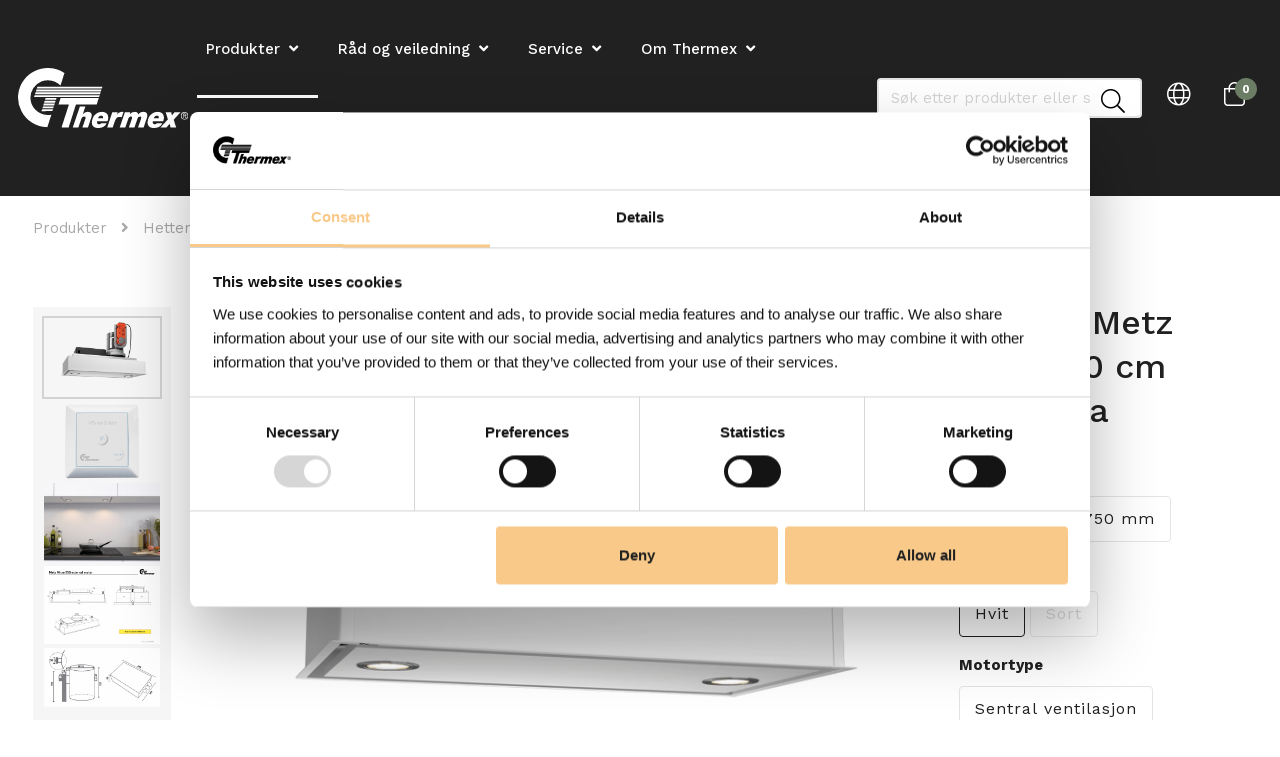

--- FILE ---
content_type: text/html; charset=utf-8
request_url: https://thermex.no/produkter/hetter/skap-integrert/metz-micro/550-mm-hvit-sentral-villa
body_size: 17035
content:












































































































































































































































































    




















































































































































<!DOCTYPE html>

<html lang="nb">




    <head>
        <!-- Rapido version 3.4.3 -->

            <script>
        (function(w,d,s,l,i){w[l]=w[l]||[];w[l].push({'gtm.start':
        new Date().getTime(),event:'gtm.js'});var f=d.getElementsByTagName(s)[0],
        j=d.createElement(s),dl=l!='dataLayer'?'&l='+l:'';j.async=true;j.src=
        'https://www.googletagmanager.com/gtm.js?id='+i+dl;f.parentNode.insertBefore(j,f);
        })(window,document,'script','dataLayer','GTM-W482PNT');
    </script>
    <meta charset="utf-8" />
    <title>Central Metz Micro 60 cm hvit, villa</title>
    <meta name="viewport" content="width=device-width, initial-scale=1.0">
    <meta name="theme-color" content="#1565C0" />
        <meta name="robots" content="index,follow">
    <meta name="google-site-verification" content="7F8LDvR_hmaImvYINcp_nUTQj6DlY7m7Bon_CyvoAn4" />
<base href="https://thermex.no/">
<meta name="og:image" content="/Files/Images/Ecom/423.19.6601.8.png">
<meta name="og:type" content="Website">
<meta name="og:title" content="Central Metz Micro 60 cm hvit, villa">
<meta name="og:site_name" content="Produkter">
<meta name="og:url" content="https://thermex.no/Default.aspx?ID=6875&amp;GroupID=GROUP309&amp;ProductID=423_19_6601_0&amp;VariantID=VO156.VO94.VO232">
    <link rel="canonical" href="https://thermex.no/produkter/metz-micro-5/hvit-sentral-villa-3" />
    <link href="/Files/Images/Logoer/favicon.png" rel="icon" type="image/png">
    <link rel="stylesheet" href="/Files/Templates/Designs/Rapido/css/base/base.min.css?ticks=638899971588070000" type="text/css">
    <link rel="stylesheet" id="rapidoCss" href="/Files/Templates/Designs/Rapido/css/rapido/rapido_25.min.css?ticks=638899971588070000" type="text/css">
    <link rel="stylesheet" id="igniteCss" type="text/css" href="/Files/Templates/Designs/Rapido/css/nz/main.css?ticks=638899971588070000">
    <link rel="stylesheet" id="co3Css" type="text/css" href="/Files/Templates/Designs/Rapido/css/co3/custom-co3.css?ticks=638899971588070000">
    <link rel="stylesheet" href="/Files/Templates/Designs/Rapido/css/fonts/FontAwesomePro/css/fontawesome-all.min.css" type="text/css">
    <link rel="stylesheet" href="/Files/Templates/Designs/Rapido/css/fonts/flag-icon.min.css" type="text/css">
    <link href="https://fonts.googleapis.com/css?family=Work+Sans:100,200,300,400,500,600,700,800,900" rel="stylesheet">

    </head>
    <body >
            <!-- Google Tag Manager (noscript) -->
    <noscript>
        <iframe src="https://www.googletagmanager.com/ns.html?id=GTM-W482PNT"
                height="0" width="0" style="display:none;visibility:hidden"></iframe>
    </noscript>
    <!-- End Google Tag Manager (noscript) -->
        <input type="checkbox" id="SignInModalTrigger" class="modal-trigger"  />
        <div class="modal-container">
                <label for="SignInModalTrigger" id="SignInModalOverlay" class="modal-overlay"></label>
            <div class="modal modal--sm modal-height--auto" id="SignInModal">
                        <div class="modal__header">
                            <div class=" dw-mod" >Logg inn</div>
                        </div>
                <div class="modal__body ">
                                <form class=" u-no-margin dw-mod" name="LoginModalForm" method="Post" >
    <input type="hidden" value="6875" name="ID" />
    <input type="hidden" value="True" name="DWExtranetUsernameRemember" />
    <input type="hidden" value="True" name="DWExtranetPasswordRemember" />
    <input type="hidden" value="Login" name="LoginAction" />
    <div class="form__field-group u-full-width  dw-mod">
            <div class="u-full-width"> 
 <label for="LoginUsername" class="u-pull--left">E-postadresse <span class="required dw-mod">*</span></label>                             </div>


            <input id="LoginUsername" required="true" name="username" type="text" class="u-full-width u-full-width dw-mod" />

        
    </div>
    <div class="form__field-group u-full-width  dw-mod">
            <div class="u-full-width"> 
 <label for="login-password" class="u-pull--left">Passord <span class="required dw-mod">*</span></label>                                     <div class="u-pull--right">
                                <a class="btn btn--link-clean dw-mod" title="Glemt passord?" href="/sign-in?LoginAction=Recovery" >Glemt passord?</a>

                    </div>
            </div>


            <input id="login-password" required="true" name="password" type="password" autocomplete="off" class="u-full-width  dw-mod" />

        
    </div>
    <div class="form__field-group dw-mod">
        <input id="LoginRememberMe" name="Autologin" type="checkbox" value="True" class="form__control  dw-mod" />
            <label for="LoginRememberMe" class="dw-mod">Husk meg</label>


        
    </div>
        <button class="btn--full btn btn--primary dw-mod" title="Logg inn" onClick="Buttons.LockButton(event)" type="submit" >Logg inn</button>
<div class="u-border-top u-full-width u-margin-bottom--lg"></div>        <a class="u-full-width u-ta-center btn btn--link-clean dw-mod" title="Opprett konto" href="/create-user-profile" >Opprett konto</a>
        </form>
                    
                </div>
                <label class="modal__close-btn" for="SignInModalTrigger"></label>
            </div>
        </div>
    <main class="site dw-mod">
            <header class="top-container top-container--sticky no-print dw-mod" id="Top">
            <div class="tools-navigation dw-mod">
        <div class="center-container grid top-container__center-container dw-mod">
                                <div class="grid__col-lg-auto grid__col-md-auto grid__col-sm-12 grid__col-xs-12 u-no-padding  dw-mod" id="Block__MasterDesktopToolsText">
                        
                    </div>
                    <div class="grid__col-lg-auto-width grid__col-md-auto-width grid__col-sm-12 grid__col-xs-12 u-no-padding  dw-mod" id="Block__MasterDesktopToolsNavigation">
                        
                    </div>

        </div>
    </div>
    <nav class="main-navigation dw-mod">
        <div class="center-container top-container__center-container grid   dw-mod">
                                <div class="grid__col-lg-auto-width grid__col-md-auto-width grid__col-sm-12 grid__col-xs-12 u-no-padding grid--align-self-center dw-mod" id="Block__MasterDesktopLogo">
                            <div class="logo  dw-mod">
        <a href="/thermex-vi-designer-og-utvikler-hetter" class="logo__img dw-mod u-block">
            <img class="grid__cell-img logo__img dw-mod" src="/Files/Images/Logoer/thermexLogo_neg.svg" alt="Logo" />
        </a>
    </div>

                    </div>
                    <div class="grid__col-lg-auto grid__col-md-auto grid__col-sm-12 grid__col-xs-12 u-no-padding  dw-mod" id="Block__MasterDesktopMenu">
                            <div class="grid__cell u-flex  minimal-right">
<ul class="menu dw-mod dwnavigation u-full-max-width u-flex grid--wrap" id="topnavigation">
  <li class="menu__item dw-mod menu__item--horizontal menu__item--top-level dw-navbar-button is-dropdown menu__item--active  menu__item--disabled">
    <span class="menu__link menu__link--active  menu__link--disabled  dw-mod">Produkter</span>
    <ul class="menu menu--dropdown dw-mod">
      <li class="menu__item dw-mod is-dropleft menu__item--fixed-width menu__item--active ">
        <a class=" menu-dropdown__link menu-dropdown__link--active  dw-mod" href="/produkter/hetter">Hetter</a>
        <ul class="menu menu--dropleft dw-mod">
          <li class="menu__item dw-mod menu__item--fixed-width">
            <a class=" menu-dropdown__link dw-mod" href="/produkter/hetter/benkintegrert">Benkintegrert</a>
          </li>
          <li class="menu__item dw-mod menu__item--fixed-width">
            <a class=" menu-dropdown__link dw-mod" href="/produkter/hetter/fritthengende">Fritthengende</a>
          </li>
          <li class="menu__item dw-mod menu__item--fixed-width menu__item--active ">
            <a class=" menu-dropdown__link menu-dropdown__link--active  dw-mod" href="/produkter/hetter/skap-integrert">Skap integrert</a>
          </li>
          <li class="menu__item dw-mod menu__item--fixed-width">
            <a class=" menu-dropdown__link dw-mod" href="/produkter/hetter/skabsunderbygget">Skabsunderbygget</a>
          </li>
          <li class="menu__item dw-mod menu__item--fixed-width">
            <a class=" menu-dropdown__link dw-mod" href="/produkter/hetter/takintegrert">Takintegrert</a>
          </li>
          <li class="menu__item dw-mod menu__item--fixed-width">
            <a class=" menu-dropdown__link dw-mod" href="/produkter/hetter/veggmontert">Veggmontert</a>
          </li>
        </ul>
      </li>
      <li class="menu__item dw-mod is-dropleft menu__item--fixed-width">
        <a class=" menu-dropdown__link dw-mod" href="/produkter/hvitevarer">Hvitevarer</a>
        <ul class="menu menu--dropleft dw-mod">
          <li class="menu__item dw-mod menu__item--fixed-width">
            <a class=" menu-dropdown__link dw-mod" href="/produkter/hvitevarer/vinlagring">Vinlagring</a>
          </li>
          <li class="menu__item dw-mod menu__item--fixed-width">
            <a class=" menu-dropdown__link dw-mod" href="/produkter/hvitevarer/kokeplater">Kokeplater</a>
          </li>
          <li class="menu__item dw-mod menu__item--fixed-width">
            <a class=" menu-dropdown__link dw-mod" href="/produkter/hvitevarer/ovner">Ovner</a>
          </li>
          <li class="menu__item dw-mod menu__item--fixed-width">
            <a class=" menu-dropdown__link dw-mod" href="/produkter/hvitevarer/soeppelkvern">Søppelkvern</a>
          </li>
        </ul>
      </li>
      <li class="menu__item dw-mod is-dropleft menu__item--fixed-width">
        <a class=" menu-dropdown__link dw-mod" href="/produkter/ventilasjon">Ventilasjon</a>
        <ul class="menu menu--dropleft dw-mod">
          <li class="menu__item dw-mod menu__item--fixed-width">
            <a class=" menu-dropdown__link dw-mod" href="/produkter/ventilasjon/baderomsventilasjon">Baderomsventilasjon</a>
          </li>
          <li class="menu__item dw-mod menu__item--fixed-width">
            <a class=" menu-dropdown__link dw-mod" href="/produkter/ventilasjon/varmegjenvinning">Varmegjenvinning</a>
          </li>
          <li class="menu__item dw-mod menu__item--fixed-width">
            <a class=" menu-dropdown__link dw-mod" href="/produkter/ventilasjon/sommerventilasjon">Sommerventilasjon</a>
          </li>
          <li class="menu__item dw-mod menu__item--fixed-width">
            <a class=" menu-dropdown__link dw-mod" href="/produkter/ventilasjon/takvifter">Takvifter</a>
          </li>
          <li class="menu__item dw-mod menu__item--fixed-width">
            <a class=" menu-dropdown__link dw-mod" href="/produkter/ventilasjon/kanalvifter">Kanalvifter</a>
          </li>
          <li class="menu__item dw-mod menu__item--fixed-width">
            <a class=" menu-dropdown__link dw-mod" href="/produkter/ventilasjon/vegg-og-vindusvifter">Vegg- og vindusvifter</a>
          </li>
          <li class="menu__item dw-mod menu__item--fixed-width">
            <a class=" menu-dropdown__link dw-mod" href="/produkter/ventilasjon/takventilasjon">Takventilasjon</a>
          </li>
          <li class="menu__item dw-mod menu__item--fixed-width">
            <a class=" menu-dropdown__link dw-mod" href="/produkter/ventilasjon/lufttaepper">Lufttæpper</a>
          </li>
          <li class="menu__item dw-mod menu__item--fixed-width">
            <a class=" menu-dropdown__link dw-mod" href="/produkter/ventilasjon/luftfukter">Luftfukter</a>
          </li>
        </ul>
      </li>
      <li class="menu__item dw-mod is-dropleft menu__item--fixed-width">
        <a class=" menu-dropdown__link dw-mod" href="/produkter/hygiene">Hygiene</a>
        <ul class="menu menu--dropleft dw-mod">
          <li class="menu__item dw-mod menu__item--fixed-width">
            <a class=" menu-dropdown__link dw-mod" href="/produkter/hygiene/haand-toerker">Hånd tørker</a>
          </li>
          <li class="menu__item dw-mod menu__item--fixed-width">
            <a class=" menu-dropdown__link dw-mod" href="/produkter/hygiene/luftrenser">Luftrenser</a>
          </li>
        </ul>
      </li>
      <li class="menu__item dw-mod is-dropleft menu__item--fixed-width">
        <a class=" menu-dropdown__link dw-mod" href="/produkter/oppvarming-kjoeling">Oppvarming/kjøling</a>
        <ul class="menu menu--dropleft dw-mod">
          <li class="menu__item dw-mod menu__item--fixed-width">
            <a class=" menu-dropdown__link dw-mod" href="/produkter/oppvarming-kjoeling/varmepumpe-og-klimaanlegg">Varmepumpe og klimaanlegg</a>
          </li>
          <li class="menu__item dw-mod menu__item--fixed-width">
            <a class=" menu-dropdown__link dw-mod" href="/produkter/oppvarming-kjoeling/elektrisk-oppvarming">Elektrisk oppvarming</a>
          </li>
        </ul>
      </li>
      <li class="menu__item dw-mod is-dropleft menu__item--fixed-width">
        <a class=" menu-dropdown__link dw-mod" href="/produkter/tilbehoer">Tilbehør</a>
        <ul class="menu menu--dropleft dw-mod">
          <li class="menu__item dw-mod menu__item--fixed-width">
            <a class=" menu-dropdown__link dw-mod" href="/produkter/tilbehoer/eksterne-motorer">Eksterne motorer</a>
          </li>
          <li class="menu__item dw-mod is-dropleft menu__item--fixed-width">
            <a class=" menu-dropdown__link dw-mod" href="/produkter/tilbehoer/hetter">Hetter</a>
            <ul class="menu menu--dropleft dw-mod">
              <li class="menu__item dw-mod menu__item--fixed-width">
                <a class=" menu-dropdown__link dw-mod" href="/produkter/tilbehoer/hetter/link-produkter">Link produkter</a>
              </li>
              <li class="menu__item dw-mod menu__item--fixed-width">
                <a class=" menu-dropdown__link dw-mod" href="/produkter/tilbehoer/hetter/resirkulasjonsfilter">Resirkulasjonsfilter</a>
              </li>
              <li class="menu__item dw-mod menu__item--fixed-width">
                <a class=" menu-dropdown__link dw-mod" href="/produkter/tilbehoer/hetter/eksos-tilbehoer">Eksos tilbehør</a>
              </li>
              <li class="menu__item dw-mod menu__item--fixed-width">
                <a class=" menu-dropdown__link dw-mod" href="/produkter/tilbehoer/hetter/monteringstilbehoer">Monteringstilbehør</a>
              </li>
            </ul>
          </li>
          <li class="menu__item dw-mod menu__item--fixed-width">
            <a class=" menu-dropdown__link dw-mod" href="/produkter/tilbehoer/vinlagring">Vinlagring</a>
          </li>
          <li class="menu__item dw-mod is-dropleft menu__item--fixed-width">
            <a class=" menu-dropdown__link dw-mod" href="/produkter/tilbehoer/ventilasjon">Ventilasjon</a>
            <ul class="menu menu--dropleft dw-mod">
              <li class="menu__item dw-mod menu__item--fixed-width">
                <a class=" menu-dropdown__link dw-mod" href="/produkter/tilbehoer/ventilasjon/forskrifter">Forskrifter</a>
              </li>
              <li class="menu__item dw-mod menu__item--fixed-width">
                <a class=" menu-dropdown__link dw-mod" href="/produkter/tilbehoer/ventilasjon/diverse-tilbehoer">Diverse tilbehør</a>
              </li>
            </ul>
          </li>
        </ul>
      </li>
      <li class="menu__item dw-mod menu__item--fixed-width">
        <a class=" menu-dropdown__link dw-mod" href="/produkter/thermex-outlet">Thermex Outlet</a>
      </li>
    </ul>
  </li>
  <li class="menu__item dw-mod menu__item--horizontal menu__item--top-level dw-navbar-button is-dropdown menu__item--disabled">
    <span class="menu__link menu__link--disabled  dw-mod">Råd og veiledning</span>
    <ul class="menu menu--dropdown dw-mod">
      <li class="menu__item dw-mod is-dropleft menu__item--fixed-width">
        <a class=" menu-dropdown__link dw-mod" href="/raad-og-veiledning/finn-den-rette">Finn den rette</a>
        <ul class="menu menu--dropleft dw-mod">
          <li class="menu__item dw-mod menu__item--fixed-width">
            <a class=" menu-dropdown__link dw-mod" href="/raad-og-veiledning/finn-den-rette/benkintegrert-kjoekkenvifte">Benkintegrert kjøkkenvifte</a>
          </li>
          <li class="menu__item dw-mod menu__item--fixed-width">
            <a class=" menu-dropdown__link dw-mod" href="/raad-og-veiledning/finn-den-rette/fritthengende-kjoekkenvifte">Fritthengende kjøkkenvifte</a>
          </li>
          <li class="menu__item dw-mod menu__item--fixed-width">
            <a class=" menu-dropdown__link dw-mod" href="/raad-og-veiledning/finn-den-rette/skaps-integrert-kjoekkenvifte">Skaps integrert kjøkkenvifte</a>
          </li>
          <li class="menu__item dw-mod menu__item--fixed-width">
            <a class=" menu-dropdown__link dw-mod" href="/raad-og-veiledning/finn-den-rette/sentralventilasjon-kjoekkenvifte">Sentralventilasjon kjøkkenvifte</a>
          </li>
        </ul>
      </li>
      <li class="menu__item dw-mod is-dropleft menu__item--fixed-width">
        <a class=" menu-dropdown__link dw-mod" href="/raad-og-veiledning/alle-muligheter">Alle muligheter</a>
        <ul class="menu menu--dropleft dw-mod">
          <li class="menu__item dw-mod menu__item--fixed-width">
            <a class=" menu-dropdown__link dw-mod" href="/raad-og-veiledning/alle-muligheter/voicelink">VoiceLink</a>
          </li>
          <li class="menu__item dw-mod menu__item--fixed-width">
            <a class=" menu-dropdown__link dw-mod" href="/raad-og-veiledning/alle-muligheter/hood-light-link">Hood Light link</a>
          </li>
          <li class="menu__item dw-mod menu__item--fixed-width">
            <a class=" menu-dropdown__link dw-mod" href="/raad-og-veiledning/alle-muligheter/sensemex">Sensemex</a>
          </li>
          <li class="menu__item dw-mod menu__item--fixed-width">
            <a class=" menu-dropdown__link dw-mod" href="/raad-og-veiledning/alle-muligheter/adapt">Adapt</a>
          </li>
          <li class="menu__item dw-mod menu__item--fixed-width">
            <a class=" menu-dropdown__link dw-mod" href="/raad-og-veiledning/alle-muligheter/trigger-link">Trigger Link</a>
          </li>
          <li class="menu__item dw-mod menu__item--fixed-width">
            <a class=" menu-dropdown__link dw-mod" href="/raad-og-veiledning/alle-muligheter/pro-link">Pro Link</a>
          </li>
          <li class="menu__item dw-mod menu__item--fixed-width">
            <a class=" menu-dropdown__link dw-mod" href="/raad-og-veiledning/alle-muligheter/sentral-ventilations-link">Sentral ventilations link</a>
          </li>
          <li class="menu__item dw-mod menu__item--fixed-width">
            <a class=" menu-dropdown__link dw-mod" href="/raad-og-veiledning/alle-muligheter/toplink">Toplink</a>
          </li>
          <li class="menu__item dw-mod menu__item--fixed-width">
            <a class=" menu-dropdown__link dw-mod" href="/raad-og-veiledning/alle-muligheter/varmegenvindings-link">Varmegenvindings link</a>
          </li>
        </ul>
      </li>
      <li class="menu__item dw-mod menu__item--fixed-width">
        <a class=" menu-dropdown__link dw-mod" href="/raad-og-veiledning/slik-fungerer-en-kjoekkenvifte">Slik fungerer en kjøkkenvifte</a>
      </li>
      <li class="menu__item dw-mod menu__item--fixed-width">
        <a class=" menu-dropdown__link dw-mod" href="/raad-og-veiledning/tilpasning-av-skorsteinen">Tilpasning av skorsteinen</a>
      </li>
      <li class="menu__item dw-mod menu__item--fixed-width">
        <a class=" menu-dropdown__link dw-mod" href="/raad-og-veiledning/energimerke">Energimerke</a>
      </li>
      <li class="menu__item dw-mod menu__item--fixed-width">
        <a class=" menu-dropdown__link dw-mod" href="/raad-og-veiledning/daglig-bruk-og-vedlikehold">Daglig bruk og vedlikehold</a>
      </li>
      <li class="menu__item dw-mod menu__item--fixed-width">
        <a class=" menu-dropdown__link dw-mod" href="/raad-og-veiledning/tips-og-raad">Tips og råd</a>
      </li>
      <li class="menu__item dw-mod menu__item--fixed-width">
        <a class=" menu-dropdown__link dw-mod" href="/raad-og-veiledning/flat-kanal">Flat kanal</a>
      </li>
      <li class="menu__item dw-mod menu__item--fixed-width">
        <a class=" menu-dropdown__link dw-mod" href="/raad-og-veiledning/unik-design">Unik design</a>
      </li>
      <li class="menu__item dw-mod menu__item--fixed-width">
        <a class=" menu-dropdown__link dw-mod" href="/raad-og-veiledning/filterkonsept">Filterkonsept</a>
      </li>
      <li class="menu__item dw-mod menu__item--fixed-width">
        <a class=" menu-dropdown__link dw-mod" href="/raad-og-veiledning/baderom">Baderom</a>
      </li>
      <li class="menu__item dw-mod menu__item--fixed-width">
        <a class=" menu-dropdown__link dw-mod" href="/raad-og-veiledning/vinskap">Vinskap</a>
      </li>
    </ul>
  </li>
  <li class="menu__item dw-mod menu__item--horizontal menu__item--top-level dw-navbar-button is-dropdown">
    <a class="menu__link dw-mod" href="/service">Service</a>
    <ul class="menu menu--dropdown dw-mod">
      <li class="menu__item dw-mod menu__item--fixed-width">
        <a class=" menu-dropdown__link dw-mod" href="/service/spoersmaal-til-support">Spørsmål til support</a>
      </li>
      <li class="menu__item dw-mod menu__item--fixed-width">
        <a class=" menu-dropdown__link dw-mod" href="/service/betalbar-service">Betalbar Service</a>
      </li>
      <li class="menu__item dw-mod menu__item--fixed-width">
        <a class=" menu-dropdown__link dw-mod" href="/service/reklamasjon">Reklamasjon</a>
      </li>
      <li class="menu__item dw-mod menu__item--fixed-width">
        <a class=" menu-dropdown__link dw-mod" href="/service/reservedelsbutikk">Reservedelsbutikk</a>
      </li>
    </ul>
  </li>
  <li class="menu__item dw-mod menu__item--horizontal menu__item--top-level dw-navbar-button is-dropdown">
    <a class="menu__link dw-mod" href="/om-thermex">Om Thermex</a>
    <ul class="menu menu--dropdown dw-mod">
      <li class="menu__item dw-mod menu__item--fixed-width">
        <a class=" menu-dropdown__link dw-mod" href="/om-thermex/ansatte">Ansatte</a>
      </li>
      <li class="menu__item dw-mod menu__item--fixed-width">
        <a class=" menu-dropdown__link dw-mod" href="/om-thermex/groenn-overgang">Grønn overgang</a>
      </li>
      <li class="menu__item dw-mod menu__item--fixed-width">
        <a class=" menu-dropdown__link dw-mod" href="/om-thermex/historiens-vingesus">Historiens "vingesus"</a>
      </li>
      <li class="menu__item dw-mod menu__item--fixed-width">
        <a class=" menu-dropdown__link dw-mod" href="/om-thermex/kontakt">Kontakt</a>
      </li>
    </ul>
  </li>
  <li class="menu__item dw-mod menu__item--horizontal menu__item--top-level dw-navbar-button">
    <a class="menu__link dw-mod" href="/katalogoversikt">Katalogoversikt</a>
  </li>
</ul>    </div>

                    </div>
            <div class="u-flex dw-mod">
                   <ul class="menu u-flex dw-mod">
            <li class="menu__item menu__item--horizontal menu__item--top-level menu__item--icon u-hidden-xxs is-dropdown is-dropdown--no-icon mini-search dw-mod" id="miniSearchIcon">
        <div class="typeahead js-typeahead" id="ProductSearchBar" 
             data-page-size="7" 
             data-search-feed-id="6875&feed=true" 
             data-search-second-feed-id="6897&Areaid=25&pagesOnly=true" 
             data-result-page-id="6875" 
             data-search-type="combined-search">
            <div class="typeahead-search-field">
                <input type="text" class="u-no-margin u-full-width js-typeahead-search-field" id="headerSearch" placeholder="Søk etter produkter eller sider" value="">
                    <div class="dropdown dropdown--absolute-position dropdown--combined grid dropdown--right-aligned">
                        <div class="js-handlebars-root js-typeahead-search-content grid__col-sm-7 grid__col--bleed-y" id="ProductSearchBarContent" data-template="SearchProductsTemplateWrap" data-json-feed="/Default.aspx?ID=6875&feed=true&feedType=productsOnly" data-init-onload="false"></div>
                        <div class="js-handlebars-root js-typeahead-additional-search-content grid__col-sm-5 grid__col--bleed-y" id="ContentSearchBarContent" data-template="SearchPagesTemplateWrap" data-json-feed="/Default.aspx?ID=6897&Areaid=25&pagesOnly=true" data-init-onload="false"></div>
                    </div>
            </div>
        </div>
        <div class="menu__link menu__link--icon dw-mod" title="Søk">
            <i class="fal fa-search fa-1_5x"></i>
        </div>
    </li>
        <li class="menu__item menu__item--horizontal menu__item--top-level u-hidden-xxs menu__item--icon is-dropdown is-dropdown--no-icon dw-mod">
            <div class="menu__link menu__link--icon dw-mod" title="Språk">
                <i class="fal fa-globe fa-1_5x"></i>
            </div>
            <div class="menu menu--dropdown menu--dropdown-right languages-dropdown dw-mod grid__cell">
                    <div class="menu__item dw-mod menu__item--fixed-width">

                            <a href="https://www.thermex.dk/produkter/emhaetter/indbygget-emhaette-i-skab" class="menu-dropdown__link dw-mod"><span class="flag-icon flag-icon-dk u-margin-right"></span>Danmark</a>
                    </div>
                    <div class="menu__item dw-mod menu__item--fixed-width">

                            <a href="https://thermex.no/produkter/hetter/skap-integrert/metz-micro/550-mm-hvit-sentral-villa" class="menu-dropdown__link dw-mod"><span class="flag-icon flag-icon-no u-margin-right"></span>Norge</a>
                    </div>
                    <div class="menu__item dw-mod menu__item--fixed-width">

                            <a href="https://thermex.fi/tuotteet/liesituulettimet/kaapin-pohjaan-integroitavat/metz-micro/550-mm-valkoinen-ilmanvaihdon-ohjaus-tehostus" class="menu-dropdown__link dw-mod"><span class="flag-icon flag-icon-fi u-margin-right"></span>Finland</a>
                    </div>
                    <div class="menu__item dw-mod menu__item--fixed-width">

                            <a href="https://thermex.es/productos/campanas-extractoras/modelos-integrados-en-mueble-alto" class="menu-dropdown__link dw-mod"><span class="flag-icon flag-icon-es u-margin-right"></span>Spanien</a>
                    </div>
                    <div class="menu__item dw-mod menu__item--fixed-width">

                            <a href="https://thermex.se/produkter/koeksflaktar/skaap-integrerade/metz-micro/550-mm-vit-central-villa" class="menu-dropdown__link dw-mod"><span class="flag-icon flag-icon-se u-margin-right"></span>Sverige</a>
                    </div>
                    <div class="menu__item dw-mod menu__item--fixed-width">

                            <a href="https://thermex.eu/products/hoods/built-in-cabinet/metz-micro/550-mm-white-villa" class="menu-dropdown__link dw-mod"><span class="flag-icon flag-icon-gb u-margin-right"></span>English</a>
                    </div>
            </div>
        </li>
    <li class="menu__item menu__item--horizontal menu__item--icon menu__item--top-level dw-mod" id="miniCartTrigger" onmouseenter="Cart.UpdateMiniCart('miniCartTrigger', 'miniCart', 'cartCounter', '/Default.aspx?ID=6894&feedType=MiniCart')">
            <a href="/cart-1?Purge=True" class="menu__link menu__link--icon menu__item--icon dw-mod js-mini-cart-button" title="Kurv">
        <span class="u-inline u-position-relative">
            <i class="fal fa-shopping-bag fa-1_5x"></i>
                <span class="mini-cart__counter  dw-mod">
        <span class="js-handlebars-root js-mini-cart-counter" id="cartCounter" data-template="MiniCartCounterContent" data-json-feed="/Default.aspx?ID=6894&feedType=Counter" data-init-onload="false" data-preloader="false">
            <span class="js-mini-cart-counter-content" data-count="0">
                0 
            </span>
        </span>
    </span>

        </span>
    </a>
    <div class="mini-cart mini-cart-dropdown js-mini-cart grid__cell dw-mod" id="miniCart" data-cart-id="6894" data-show-type="dropdown" data-cart-page-link="Default.aspx?ID=6967">
        <div class="mini-cart-dropdown__inner dw-mod">
            <span class="u-ta-center u-block dw-mod h3">Handlekurv</span>
            <div class="mini-cart-dropdown__body u-flex dw-mod">
                <div class="js-handlebars-root u-flex grid--direction-column u-full-width dw-mod" id="miniCartContent" data-template="MiniCartContent" data-json-feed="/Default.aspx?ID=6894&feedType=MiniCart" data-init-onload="false"></div>
            </div>
        </div>
    </div>

    </li>

    </ul>

            </div>

        </div>
    </nav>

    </header>
    <div id="Page" class="page js-page-pos">
        <div id="content">
            





























































































































































 

    <div class="content-container dw-mod" style="background-color: #ffffff">

        <div class="content-row content-row--full content-row--column-gap-lg content-row--center content-row--height-auto content-row--spacing-none content-row--spacing-position-bottom dw-mod">
            <div class="content-row__item rowItemContent-17248 dw-mod" style="background-color: ; color: ">
                <div class="content-row__item__body padding-size-sm padding-position-around u-align-left  u-align-self-start dw-mod">
                    



















































































































































 





<div class="u-full-width">
    
    <ul class="breadcrumb dw-mod">
                <li class="breadcrumb__item dw-mod">
            <a href="/produkter">Produkter</a>
        </li>
        <li class="breadcrumb__item  dw-mod">
            <a href="/produkter/hetter" title="Hetter">Hetter</a>
        </li>
        <li class="breadcrumb__item active dw-mod">
            <a href="/produkter/hetter/skap-integrert" title="Skap integrert">Skap integrert</a>
        </li>
        <li class="breadcrumb__item dw-mod">
            <a href="/produkter/metz-micro-5">Metz Micro</a>
        </li>

    </ul>



<script type="application/ld+json">
    {
      "@context": "https://schema.org",
      "@type": "BreadcrumbList",
      "itemListElement": [        {
            "@type": "ListItem",
            "position": 1,
            "name": "Hetter",
            "item": "https://thermex.no/produkter/hetter"
            },
        {
            "@type": "ListItem",
            "position": 2,
            "name": "Skap integrert",
            "item": "https://thermex.no/produkter/hetter/skap-integrert"
            }
]
    }
</script>
</div>



 
                </div>
            </div> 
        </div>
    </div>



























































































































































 

    <div class="content-container dw-mod" style="background-color: #ffffff">

        <div class="content-row content-row--full content-row--column-gap-none content-row--center content-row--height-auto content-row--spacing-xl content-row--spacing-position-bottom dw-mod">
            <div class="content-row__item rowItemContent-9106 dw-mod" style="background-color: ; color: ">
                <div class="u-full-width  u-align-content-left u-align-self-start dw-mod">
                    



















































































































































 





<div class="content-row__item__body  padding-size-none padding-position-around  margin-sm  margin-position-around  dw-mod" style="">
    





















































































































































































































































 <script id="ProductPreRenderContainer" type="text/x-template">
    <div class="u-h600px u-full-width">
        <div class="grid">
            <div class="grid__col-12">
                <div class="pre-render-element pre-render-element--md"></div>
            </div>
        </div>
    </div>
</script>



<script id="ProductContainer" type="text/x-template">
    {{#.}}
        <div class="u-min-h400px u-full-width">
            <div class="grid">
                <div class="grid__col-45px grid__col--bleed-x">
                    <div class="grid__cell grid__cell--align-middle-left">

                                <button class="btn--condensed {{prevdisabled}} u-position-relative btn btn--clean dw-mod" onClick="HandlebarsBolt.UpdateContent('ProductList_{{groupName}}', '{{prevPage}}')" type="button" ="{{prevdisabled}}">                <i class="fas fa-chevron-left fa-2x  u-flex--align-center" ></i>
</button>

                    </div>
                </div>
                <div class="grid__col-auto grid__col--bleed-x">
                    <div id="ProductsContainer" data-template="ProductGridItemContainer" class="grid product-list dw-mod" data-save-cookie="true">
                        {{#ProductsContainer}}
                            <div id="Product{{productId}}" class="grid__col-3 product-list__grid-item image-hover--zoom dw-mod">
                                {{#Product}}
                                    <div class="grid__col--auto js-product-scroll-trigger u-no-padding u-full-height">
                                        <div class="grid__cell product-list__grid-item__image dw-mod {{noImage}}">
                                            <a href="{{link}}"  
                                               class="u-block u-position-relative image-hover__wrapper dw-mod">
                                                                <img class="b-lazy  grid__cell-img grid__cell-img--centered u-min-h180px dw-mod" src="/Files/Images/placeholder.gif" data-src="/Admin/Public/GetImage.ashx?Width=300&Height=200&Crop=5&DoNotUpscale=True&FillCanvas=True&Image={{image}}&AlternativeImage=%2fFiles%2fImages%2fNZdemo%2fProductPlaceholderImg.jpg"   alt="{{name}}" title="{{name}}"  />

                                                {{#StickersContainers}}
                                                    {{>StickersContainer}}
                                                {{/StickersContainers}}
                                            </a>
                                        </div>

                                        <div class="grid__cell product-list__grid-item__price-info dw-mod">
                                            <a href="{{link}}" title="{{name}}" class="u-color-inherit">
                                                <h6 class="u-condensed-text u-bold dw-mod" >{{name}}</h6>
                                            </a>

                                                <div class="item-number dw-mod">{{number}}</div>
                                        </div>

                                        <div class="product-list__grid-item__footer dw-mod">
                                            


                                        </div>
                                    </div>
                                {{/Product}}
                            </div>
                        {{/ProductsContainer}}
                    </div>
                </div>
                <div class="grid__col-45px grid__col--bleed-x">
                    <div class="grid__cell grid__cell--align-middle-right">

                                <button class="btn--condensed {{nextdisabled}} u-position-relative btn btn--clean dw-mod" onClick="HandlebarsBolt.UpdateContent('ProductList_{{groupName}}', '{{nextPage}}')" type="button" ="{{nextdisabled}}">                <i class="fas fa-chevron-right fa-2x  u-flex--align-center" ></i>
</button>

                    </div>
                </div>
            </div>
        </div>
    {{/.}}
</script>

<script id="StickersContainer" type="text/x-template">
    <div class="stickers-container stickers-container--{{{convertStickerPositionToClassName Position}}} dw-mod">
        {{#Stickers}}
            {{>Sticker}}
        {{/Stickers}}
    </div>
</script>

<script id="Sticker" type="text/x-template">
            <div class="stickers-container__tag stickers-container__tag--medium  {{CssClass}} dw-mod"  >{{Title}}</div>   

</script>

<script>
            
                document.addEventListener("DOMContentLoaded", function (event) {
                    Scroll.AddIsInViewportListener(".js-product-scroll-trigger", function (elem) {
                        let googleImpression = JSON.parse(elem.getAttribute("data-params"));
                        googleImpression.list = "Related products";
                        googleEnchantImpression(googleImpression);
                        elem.classList.remove("js-product-scroll-trigger");
                    });
                });
            

</script>








































<div class="product__info dw-mod u-margin-bottom--lg js-product">
    <div class="grid grid--align-content-start">
        
            <div class="product__top paragraph-container paragraph-container--full-width dw-mod">
        <div class="center-container dw-mod">
            <div class="grid">
                                    <div class="grid__col-lg-9 grid__col-md-9 grid__col-sm-12 grid__col-xs-12   dw-mod" id="Block__MainImage">
                                            <div class="grid grid--align-content-start  dw-mod" id="Block__MainImageRow">
                                <input type="checkbox" id="GalleryModalTrigger" class="modal-trigger" onchange="if(!this.checked){stopYoutube()}" />
        <div class="modal-container">
                <label for="GalleryModalTrigger" id="GalleryModalOverlay" class="modal-overlay"></label>
            <div class="modal modal--lg modal-height--full" id="GalleryModal">
                <div class="modal__body ">
                        <div class="carousel dw-mod" id="modalCarousel">
        <div class="thumb-list carousel__container  js-carousel-slides dw-mod">

    <div class="carousel__slide dw-mod">
                <img class="b-lazy  modal--full__img dw-mod" src="/Files/Images/placeholder.gif" data-src="/Files/Images/Ecom/423.19.6601.8.png"   alt="Central Metz Micro 60 cm hvit, villa" title="Central Metz Micro 60 cm hvit, villa"  />
    </div>
    <div class="carousel__slide dw-mod">
                <img class="b-lazy  modal--full__img dw-mod" src="/Files/Images/placeholder.gif" data-src="/Files/Images/Ecom/423.19.6601.8_2.png"   alt="Central Metz Micro 60 cm hvit, villa" title="Central Metz Micro 60 cm hvit, villa"  />
    </div>
    <div class="carousel__slide dw-mod">
                <img class="b-lazy  modal--full__img dw-mod" src="/Files/Images/placeholder.gif" data-src="/Files/Images/Ecom/423.19.6601.8_mood.png"   alt="Central Metz Micro 60 cm hvit, villa" title="Central Metz Micro 60 cm hvit, villa"  />
    </div>
    <div class="carousel__slide dw-mod">
                <img class="b-lazy  modal--full__img dw-mod" src="/Files/Images/placeholder.gif" data-src="/Files/DigitalAssets/Documents/Dimensional drawings/Cooker hoods/MetzMicro_550_ext_draw.png"   alt="Central Metz Micro 60 cm hvit, villa" title="Central Metz Micro 60 cm hvit, villa"  />
    </div>
    <div class="carousel__slide dw-mod">
                <img class="b-lazy  modal--full__img dw-mod" src="/Files/Images/placeholder.gif" data-src="/Files/DigitalAssets/Documents/Dimensional drawings/Accessories/CVV_draw.PNG"   alt="Central Metz Micro 60 cm hvit, villa" title="Central Metz Micro 60 cm hvit, villa"  />
    </div>
        </div>

        <script>
            document.addEventListener("DOMContentLoaded", function () {
                modalCarousel = new CarouselModule('#modalCarousel', {
                    slidesInView: 1,
                    direction: "horizontal",
                    preloaderSize: 3,
                    showCounter: true
                });

                loadYoutube();
            });
        </script>
    </div>
                    
                </div>
                <label class="modal__close-btn" for="GalleryModalTrigger"></label>
            </div>
        </div>
                    <div class="grid__col-lg-2 grid__col-md-2 grid__col-sm-12 grid__col-xs-12   dw-mod" id="Block__Carousel">
                            <div class="product__thumbs dw-mod">
            <div class="carousel dw-mod" id="productCarousel">
        <div class="thumb-list carousel__container carousel__container--hidden js-carousel-slides dw-mod">

    <div class="carousel__slide dw-mod">
            <div class="thumb-list__item dw-mod js-thumb js-gallery js-thumb--active thumb-list__item--active " data-for="Image_423_19_6601_0" data-image="/Admin/Public/GetImage.ashx?width=800&amp;height=800&amp;crop=5&DoNotUpscale=true&amp;Compression=75&amp;image=/Files/Images/Ecom/423.19.6601.8.png" onmouseover="Gallery.openImage(this)">
                <label for="GalleryModalTrigger"  class="thumb-list__image-label" >
                <img class="b-lazy  u-middle  thumb-list__image dw-mod" src="/Files/Images/placeholder.gif" data-src="/Admin/Public/GetImage.ashx?Width=200&Height=200&Crop=5&DoNotUpscale=True&FillCanvas=False&Image=/Files/Images/Ecom/423.19.6601.8.png&AlternativeImage=%2fFiles%2fImages%2fNZdemo%2fProductPlaceholderImg.jpg"   onclick="modalCarousel.GoToSlide('modalCarousel', this.closest('.carousel__slide').index());" alt="Central Metz Micro 60 cm hvit, villa" title="Central Metz Micro 60 cm hvit, villa" data-image="/Files/Images/Ecom/423.19.6601.8.png" />
                </label>
            </div>
    </div>
    <div class="carousel__slide dw-mod">
            <div class="thumb-list__item dw-mod js-thumb js-gallery  " data-for="Image_423_19_6601_0" data-image="/Admin/Public/GetImage.ashx?width=800&amp;height=800&amp;crop=5&DoNotUpscale=true&amp;Compression=75&amp;image=/Files/Images/Ecom/423.19.6601.8_2.png" onmouseover="Gallery.openImage(this)">
                <label for="GalleryModalTrigger"  class="thumb-list__image-label" >
                <img class="b-lazy  u-middle  thumb-list__image dw-mod" src="/Files/Images/placeholder.gif" data-src="/Admin/Public/GetImage.ashx?Width=200&Height=200&Crop=5&DoNotUpscale=True&FillCanvas=False&Image=/Files/Images/Ecom/423.19.6601.8_2.png&AlternativeImage=%2fFiles%2fImages%2fNZdemo%2fProductPlaceholderImg.jpg"   onclick="modalCarousel.GoToSlide('modalCarousel', this.closest('.carousel__slide').index());" alt="Central Metz Micro 60 cm hvit, villa" title="Central Metz Micro 60 cm hvit, villa" data-image="/Files/Images/Ecom/423.19.6601.8_2.png" />
                </label>
            </div>
    </div>
    <div class="carousel__slide dw-mod">
            <div class="thumb-list__item dw-mod js-thumb js-gallery  " data-for="Image_423_19_6601_0" data-image="/Admin/Public/GetImage.ashx?width=800&amp;height=800&amp;crop=5&DoNotUpscale=true&amp;Compression=75&amp;image=/Files/Images/Ecom/423.19.6601.8_mood.png" onmouseover="Gallery.openImage(this)">
                <label for="GalleryModalTrigger"  class="thumb-list__image-label" >
                <img class="b-lazy  u-middle  thumb-list__image dw-mod" src="/Files/Images/placeholder.gif" data-src="/Admin/Public/GetImage.ashx?Width=200&Height=200&Crop=5&DoNotUpscale=True&FillCanvas=False&Image=/Files/Images/Ecom/423.19.6601.8_mood.png&AlternativeImage=%2fFiles%2fImages%2fNZdemo%2fProductPlaceholderImg.jpg"   onclick="modalCarousel.GoToSlide('modalCarousel', this.closest('.carousel__slide').index());" alt="Central Metz Micro 60 cm hvit, villa" title="Central Metz Micro 60 cm hvit, villa" data-image="/Files/Images/Ecom/423.19.6601.8_mood.png" />
                </label>
            </div>
    </div>
    <div class="carousel__slide dw-mod">
            <div class="thumb-list__item dw-mod js-thumb js-gallery  " data-for="Image_423_19_6601_0" data-image="/Admin/Public/GetImage.ashx?width=800&amp;height=800&amp;crop=5&DoNotUpscale=true&amp;Compression=75&amp;image=/Files/DigitalAssets/Documents/Dimensional drawings/Cooker hoods/MetzMicro_550_ext_draw.png" onmouseover="Gallery.openImage(this)">
                <label for="GalleryModalTrigger"  class="thumb-list__image-label" >
                <img class="b-lazy  u-middle  thumb-list__image dw-mod" src="/Files/Images/placeholder.gif" data-src="/Admin/Public/GetImage.ashx?Width=200&Height=200&Crop=5&DoNotUpscale=True&FillCanvas=False&Image=/Files/DigitalAssets/Documents/Dimensional drawings/Cooker hoods/MetzMicro_550_ext_draw.png&AlternativeImage=%2fFiles%2fImages%2fNZdemo%2fProductPlaceholderImg.jpg"   onclick="modalCarousel.GoToSlide('modalCarousel', this.closest('.carousel__slide').index());" alt="Central Metz Micro 60 cm hvit, villa" title="Central Metz Micro 60 cm hvit, villa" data-image="/Files/DigitalAssets/Documents/Dimensional drawings/Cooker hoods/MetzMicro_550_ext_draw.png" />
                </label>
            </div>
    </div>
    <div class="carousel__slide dw-mod">
            <div class="thumb-list__item dw-mod js-thumb js-gallery  " data-for="Image_423_19_6601_0" data-image="/Admin/Public/GetImage.ashx?width=800&amp;height=800&amp;crop=5&DoNotUpscale=true&amp;Compression=75&amp;image=/Files/DigitalAssets/Documents/Dimensional drawings/Accessories/CVV_draw.PNG" onmouseover="Gallery.openImage(this)">
                <label for="GalleryModalTrigger"  class="thumb-list__image-label" >
                <img class="b-lazy  u-middle  thumb-list__image dw-mod" src="/Files/Images/placeholder.gif" data-src="/Admin/Public/GetImage.ashx?Width=200&Height=200&Crop=5&DoNotUpscale=True&FillCanvas=False&Image=/Files/DigitalAssets/Documents/Dimensional drawings/Accessories/CVV_draw.PNG&AlternativeImage=%2fFiles%2fImages%2fNZdemo%2fProductPlaceholderImg.jpg"   onclick="modalCarousel.GoToSlide('modalCarousel', this.closest('.carousel__slide').index());" alt="Central Metz Micro 60 cm hvit, villa" title="Central Metz Micro 60 cm hvit, villa" data-image="/Files/DigitalAssets/Documents/Dimensional drawings/Accessories/CVV_draw.PNG" />
                </label>
            </div>
    </div>
        </div>

        <script>
            document.addEventListener("DOMContentLoaded", function () {
                productCarousel = new CarouselModule('#productCarousel', {
                    slidesInView: 5,
                    direction: "vertical",
                    preloaderSize: 2,
                    showCounter: false
                });

                loadYoutube();
            });
        </script>
    </div>

    </div>

                    </div>
                    <div class="grid__col-lg-auto grid__col-md-auto grid__col-sm-12 grid__col-xs-12   dw-mod" id="Block__Image">
                            <label for="GalleryModalTrigger" class="product__image-container u-position-relative">

                        <img id="Image_423_19_6601_0" class="b-lazy  u-middle product__image-container__image dw-mod dw-mod" src="/Files/Images/placeholder.gif" data-src="/Admin/Public/GetImage.ashx?Width=800&Height=800&Crop=5&DoNotUpscale=True&FillCanvas=False&Image=/Files/Images/Ecom/423.19.6601.8.png&AlternativeImage=%2fFiles%2fImages%2fNZdemo%2fProductPlaceholderImg.jpg"   onclick="modalCarousel.GoToSlide('modalCarousel', this.getAttribute('data-number'))" alt="Central Metz Micro 60 cm hvit, villa" title="Central Metz Micro 60 cm hvit, villa" data-number="0" />

        
    </label>

                    </div>

                    </div>

                    </div>
                    <div class="grid__col-lg-auto grid__col-md-auto grid__col-sm-12 grid__col-xs-12   dw-mod" id="Block__MainInformation">
                            <div>
        <div class="u-pull--left product__title dw-mod">
            <h1 class="u-no-margin">Central Metz Micro 60 cm hvit, villa </h1>
            

                <div class="item-number dw-mod">423.19.6601.8</div>
        </div>
        <div class="u-pull--right">
        </div>
    </div>
        <div>
            <div class="js-variants" data-total-variant-groups="3" data-combinations="[['VO156','VO92','VO95'],['VO156','VO94','VO231'],['VO156','VO94','VO232'],['VO156','VO94','VO95'],['VO156','VO94','VO96'],['VO157','VO94','VO231'],['VO157','VO94','VO232'],['VO157','VO94','VO95'],['VO157','VO94','VO96']]" data-variants="[['VO156','VO157'],['VO94','VO92'],['VO231','VO232','VO95','VO96']]" data-variant-selections="VO156,VO94,VO232" data-selection-complete="UpdatePage" data-page-id="6875" data-product-id="423_19_6601_0" data-group-id="GROUP309">
                    <div>
                        <div class="product__variant-group-name u-bold dw-mod">Bredde</div>
                        <div class="u-margin-top">
                                        <button type="button" data-variant-id="VO156" data-variant-group="VARGRP56" onclick="MatchVariants.SelectThis(event)" class="btn btn--tag checked  js-variant-option" data-check="checked">550 mm</button>
                                        <button type="button" data-variant-id="VO157" data-variant-group="VARGRP56" onclick="MatchVariants.SelectThis(event)" class="btn btn--tag   js-variant-option" data-check="">750 mm</button>
                        </div>
                    </div>
                    <div>
                        <div class="product__variant-group-name u-bold dw-mod">Farge hette</div>
                        <div class="u-margin-top">
                                        <button type="button" data-variant-id="VO94" data-variant-group="VARGRP59" onclick="MatchVariants.SelectThis(event)" class="btn btn--tag checked  js-variant-option" data-check="checked">Hvit</button>
                                        <button type="button" data-variant-id="VO92" data-variant-group="VARGRP59" onclick="MatchVariants.SelectThis(event)" class="btn btn--tag   js-variant-option" data-check="">Sort</button>
                        </div>
                    </div>
                    <div>
                        <div class="product__variant-group-name u-bold dw-mod">Motortype</div>
                        <div class="u-margin-top">
                                        <button type="button" data-variant-id="VO231" data-variant-group="VARGRP60" onclick="MatchVariants.SelectThis(event)" class="btn btn--tag   js-variant-option" data-check="">Sentral ventilasjon</button>
                                        <button type="button" data-variant-id="VO232" data-variant-group="VARGRP60" onclick="MatchVariants.SelectThis(event)" class="btn btn--tag checked  js-variant-option" data-check="checked">Sentral Villa</button>
                                        <button type="button" data-variant-id="VO95" data-variant-group="VARGRP60" onclick="MatchVariants.SelectThis(event)" class="btn btn--tag   js-variant-option" data-check="">Med motor</button>
                                        <button type="button" data-variant-id="VO96" data-variant-group="VARGRP60" onclick="MatchVariants.SelectThis(event)" class="btn btn--tag   js-variant-option" data-check="">Uten motor</button>
                        </div>
                    </div>
            </div>
            <small class="js-help-text help-text u-hidden">Vennligst velg en variant!</small>
        </div>
    <div class="product__price-actions js-handlebars-root dw-mod" id="PriceAndActions" data-template="PricesAndActionsTemplate" data-json-feed="/Default.aspx?ID=6875&ProductID=423_19_6601_0&VariantID=VO156.VO94.VO232&Feed=True&redirect=false" data-preloader="minimal"></div>
    <input type="hidden" value="VO156.VO94.VO232" name="Variant" id="Variant_423_19_6601_0" />
    <script id="PricesAndActionsTemplate" type="text/x-template">
        {{#.}}
            <div class="product__price-wrap dw-mod">
                            <div class="price price--product-page dw-mod">{{price}}</div>
            <div class="before-price {{onSale}} dw-mod">{{discount}}</div>
            
                {{#if priceRRP}}
                <div><small>Veiledende pris {{priceRRP}}</small></div>
                {{/if}}
            

            </div>

            <div class="product__price-actions-wrap dw-mod">
        <button class="w-100 blue-bg btn btn--primary dw-mod" id="DealerButton" title="Kan kun kjøpes fra forhandlere" onClick="location.href='Default.aspx?Id=7113'" type="button" >Kan kun kjøpes fra forhandlere</button>


            </div>

                {{#if stockText}}
        <div class="product__stock-delivery dw-mod">
                <span class="stock-icon {{stockState}} u-no-margin dw-mod" title="{{stockText}}"></span>
                <span class="u-margin-right--lg"> {{stockText}}</span>
                    </div>
        {{/if}}

                {{#if installationProductId}}
        <div class="">
          {{{installationProductTeaserText}}}

              <div class="buttons-collection " >  
                        <button class=" btn--condensed btn btn--primary dw-mod" id="productDetailInstallationAddToCart" title="Legg i kurv" onClick="Cart.AddToCart(event, { id: '{{installationProductId}}',variantId: '{{installationProductVariantId}}',productInfo: {googleImpression:JSON.stringify({id:'{{installationProductId}}',name:'',price:''})},quantity: 1});" type="button" >                    <div class="u-flex u-flex--align-items-center  u-flex--align-center"><i class="fal fa-shopping-bag u-margin-right--lg u-w20px" ></i>Legg i kurv</div>
</button>

    </div>

        </div>
        {{/if}}


        {{/.}}
    </script>
    <script id="UnitOption" type="text/x-template">
        <div class="dropdown__item dw-mod" onclick="HandlebarsBolt.UpdateContent('PriceAndActions', '{{link}}&feed=true&UnitID={{value}}')">{{name}}</div>
    </script>
    <script>
        document.addEventListener("DOMContentLoaded", function () {
            if (document.getElementById("PriceAndActions")) {
                document.getElementById("PriceAndActions").addEventListener("contentLoaded", function (event) {
                    if (document.querySelector(".js-variants") != null) {
                        MatchVariants.Update(document.querySelector(".js-variants"), "DoNothing");
                    }
                });
            }
        });
    </script>

                    </div>

            </div>
        </div>
    </div>
        <div class="grid__col-12 product__info product__info--tabs tabs dw-mod">
                    <input type="radio" class="tabs__trigger" name="productTabs" id="Specifications" onchange="bLazy.revalidate()" checked />
                    <input type="radio" class="tabs__trigger" name="productTabs" id="StandardDownloads" onchange="bLazy.revalidate()"  />
                    <input type="radio" class="tabs__trigger" name="productTabs" id="AccessoriesTab" onchange="bLazy.revalidate()"  />


            <div class="tabs__list dw-mod">
                        <label for="Specifications" class="tabs__label dw-mod">Spesifikasjoner</label>
                        <label for="StandardDownloads" class="tabs__label dw-mod">Downloads</label>
                        <label for="AccessoriesTab" class="tabs__label dw-mod">Tilbehør</label>
            </div>

            <div class="tabs__blocks dw-mod">
                        <div class="tabs__block dw-mod" id="Block__Specifications">
                            <section class="product__section paragraph-container product__section--bordered dw-mod">
                                <div class="center-container dw-mod">
                                        <div class="product__section  dw-mod">
        <div class="grid group-fields grid--bleed u-margin-bottom--lg">
                        <div class="group-fields__column grid__col-lg-5 grid__col-md-5 grid__col-sm-12 grid__col-xs-12">
                            <h2 class="group-fields__title js-group-field-title">Spesifikasjoner</h2>
                            
    <div class="group-fields__col u-margin-bottom grid__col-sm-12">
        <div class="grid">
            <div class="grid__col-md-6 grid__col-sm-12 group-fields__col-name">
                Betjening
            </div>
            <div class="u-bold grid__col-md-6 grid__col-sm-12 group-fields__value">
                Fjernkontroll
            </div>
        </div>
    </div>
    <div class="group-fields__col u-margin-bottom grid__col-sm-12">
        <div class="grid">
            <div class="grid__col-md-6 grid__col-sm-12 group-fields__col-name">
                Materiale
            </div>
            <div class="u-bold grid__col-md-6 grid__col-sm-12 group-fields__value">
                Hvitlakkert
            </div>
        </div>
    </div>
    <div class="group-fields__col u-margin-bottom grid__col-sm-12">
        <div class="grid">
            <div class="grid__col-md-6 grid__col-sm-12 group-fields__col-name">
                Strømforsyning [V]
            </div>
            <div class="u-bold grid__col-md-6 grid__col-sm-12 group-fields__value">
                230
            </div>
        </div>
    </div>
                        </div>
                        <div class="group-fields__column grid__col-lg-5 grid__col-md-5 grid__col-sm-12 grid__col-xs-12">
                            <h2 class="group-fields__title js-group-field-title">Mål og vekt</h2>
                            
    <div class="group-fields__col u-margin-bottom grid__col-sm-12">
        <div class="grid">
            <div class="grid__col-md-6 grid__col-sm-12 group-fields__col-name">
                Maks bredde [mm]
            </div>
            <div class="u-bold grid__col-md-6 grid__col-sm-12 group-fields__value">
                550
            </div>
        </div>
    </div>
    <div class="group-fields__col u-margin-bottom grid__col-sm-12">
        <div class="grid">
            <div class="grid__col-md-6 grid__col-sm-12 group-fields__col-name">
                Maks dybde [mm]
            </div>
            <div class="u-bold grid__col-md-6 grid__col-sm-12 group-fields__value">
                284
            </div>
        </div>
    </div>
    <div class="group-fields__col u-margin-bottom grid__col-sm-12">
        <div class="grid">
            <div class="grid__col-md-6 grid__col-sm-12 group-fields__col-name">
                Maks høyde [mm]
            </div>
            <div class="u-bold grid__col-md-6 grid__col-sm-12 group-fields__value">
                146
            </div>
        </div>
    </div>
    <div class="group-fields__col u-margin-bottom grid__col-sm-12">
        <div class="grid">
            <div class="grid__col-md-6 grid__col-sm-12 group-fields__col-name">
                Avtrekks dimensjon (mm)
            </div>
            <div class="u-bold grid__col-md-6 grid__col-sm-12 group-fields__value">
                Ø125
            </div>
        </div>
    </div>
    <div class="group-fields__col u-margin-bottom grid__col-sm-12">
        <div class="grid">
            <div class="grid__col-md-6 grid__col-sm-12 group-fields__col-name">
                Emballasjebredde [mm]
            </div>
            <div class="u-bold grid__col-md-6 grid__col-sm-12 group-fields__value">
                610
            </div>
        </div>
    </div>
    <div class="group-fields__col u-margin-bottom grid__col-sm-12">
        <div class="grid">
            <div class="grid__col-md-6 grid__col-sm-12 group-fields__col-name">
                Emballasjedybde [mm]
            </div>
            <div class="u-bold grid__col-md-6 grid__col-sm-12 group-fields__value">
                370
            </div>
        </div>
    </div>
    <div class="group-fields__col u-margin-bottom grid__col-sm-12">
        <div class="grid">
            <div class="grid__col-md-6 grid__col-sm-12 group-fields__col-name">
                Emballasjehøyde [mm]
            </div>
            <div class="u-bold grid__col-md-6 grid__col-sm-12 group-fields__value">
                255
            </div>
        </div>
    </div>
    <div class="group-fields__col u-margin-bottom grid__col-sm-12">
        <div class="grid">
            <div class="grid__col-md-6 grid__col-sm-12 group-fields__col-name">
                Nettovekt [kg]
            </div>
            <div class="u-bold grid__col-md-6 grid__col-sm-12 group-fields__value">
                8
            </div>
        </div>
    </div>
    <div class="group-fields__col u-margin-bottom grid__col-sm-12">
        <div class="grid">
            <div class="grid__col-md-6 grid__col-sm-12 group-fields__col-name">
                Bruttovekt [kg]
            </div>
            <div class="u-bold grid__col-md-6 grid__col-sm-12 group-fields__value">
                10,1
            </div>
        </div>
    </div>
                        </div>
                        <div class="group-fields__column grid__col-lg-5 grid__col-md-5 grid__col-sm-12 grid__col-xs-12">
                            <h2 class="group-fields__title js-group-field-title">Funksjoner</h2>
                            
    <div class="group-fields__col u-margin-bottom grid__col-sm-12">
        <div class="grid">
            <div class="grid__col-md-6 grid__col-sm-12 group-fields__col-name">
                Betjening
            </div>
            <div class="u-bold grid__col-md-6 grid__col-sm-12 group-fields__value">
                Fjernkontroll
            </div>
        </div>
    </div>
    <div class="group-fields__col u-margin-bottom grid__col-sm-12">
        <div class="grid">
            <div class="grid__col-md-6 grid__col-sm-12 group-fields__col-name">
                Boost funksjon
            </div>
            <div class="u-bold grid__col-md-6 grid__col-sm-12 group-fields__value">
                Nei
            </div>
        </div>
    </div>
    <div class="group-fields__col u-margin-bottom grid__col-sm-12">
        <div class="grid">
            <div class="grid__col-md-6 grid__col-sm-12 group-fields__col-name">
                Dekorasjons lys
            </div>
            <div class="u-bold grid__col-md-6 grid__col-sm-12 group-fields__value">
                Nei
            </div>
        </div>
    </div>
    <div class="group-fields__col u-margin-bottom grid__col-sm-12">
        <div class="grid">
            <div class="grid__col-md-6 grid__col-sm-12 group-fields__col-name">
                Timer funksjon
            </div>
            <div class="u-bold grid__col-md-6 grid__col-sm-12 group-fields__value">
                Ja
            </div>
        </div>
    </div>
    <div class="group-fields__col u-margin-bottom grid__col-sm-12">
        <div class="grid">
            <div class="grid__col-md-6 grid__col-sm-12 group-fields__col-name">
                Filterrens indikator
            </div>
            <div class="u-bold grid__col-md-6 grid__col-sm-12 group-fields__value">
                Ja
            </div>
        </div>
    </div>
    <div class="group-fields__col u-margin-bottom grid__col-sm-12">
        <div class="grid">
            <div class="grid__col-md-6 grid__col-sm-12 group-fields__col-name">
                Flytbart avtrekk
            </div>
            <div class="u-bold grid__col-md-6 grid__col-sm-12 group-fields__value">
                Nei
            </div>
        </div>
    </div>
    <div class="group-fields__col u-margin-bottom grid__col-sm-12">
        <div class="grid">
            <div class="grid__col-md-6 grid__col-sm-12 group-fields__col-name">
                Innbygget trigger funksjon
            </div>
            <div class="u-bold grid__col-md-6 grid__col-sm-12 group-fields__value">
                Ja
            </div>
        </div>
    </div>
    <div class="group-fields__col u-margin-bottom grid__col-sm-12">
        <div class="grid">
            <div class="grid__col-md-6 grid__col-sm-12 group-fields__col-name">
                Lysdemper
            </div>
            <div class="u-bold grid__col-md-6 grid__col-sm-12 group-fields__value">
                Ja
            </div>
        </div>
    </div>
    <div class="group-fields__col u-margin-bottom grid__col-sm-12">
        <div class="grid">
            <div class="grid__col-md-6 grid__col-sm-12 group-fields__col-name">
                Periodisk utsugning
            </div>
            <div class="u-bold grid__col-md-6 grid__col-sm-12 group-fields__value">
                Ja
            </div>
        </div>
    </div>
    <div class="group-fields__col u-margin-bottom grid__col-sm-12">
        <div class="grid">
            <div class="grid__col-md-6 grid__col-sm-12 group-fields__col-name">
                Wi-Fi
            </div>
            <div class="u-bold grid__col-md-6 grid__col-sm-12 group-fields__value">
                Ja
            </div>
        </div>
    </div>
    <div class="group-fields__col u-margin-bottom grid__col-sm-12">
        <div class="grid">
            <div class="grid__col-md-6 grid__col-sm-12 group-fields__col-name">
                Toplink kompatibel
            </div>
            <div class="u-bold grid__col-md-6 grid__col-sm-12 group-fields__value">
                Ja
            </div>
        </div>
    </div>
    <div class="group-fields__col u-margin-bottom grid__col-sm-12">
        <div class="grid">
            <div class="grid__col-md-6 grid__col-sm-12 group-fields__col-name">
                Smarthome
            </div>
            <div class="u-bold grid__col-md-6 grid__col-sm-12 group-fields__value">
                Ja
            </div>
        </div>
    </div>
                        </div>
                        <div class="group-fields__column grid__col-lg-5 grid__col-md-5 grid__col-sm-12 grid__col-xs-12">
                            <h2 class="group-fields__title js-group-field-title">Tekniske spesifikasjoner</h2>
                            
    <div class="group-fields__col u-margin-bottom grid__col-sm-12">
        <div class="grid">
            <div class="grid__col-md-6 grid__col-sm-12 group-fields__col-name">
                Belysning (Emiddle) [lux]
            </div>
            <div class="u-bold grid__col-md-6 grid__col-sm-12 group-fields__value">
                204
            </div>
        </div>
    </div>
    <div class="group-fields__col u-margin-bottom grid__col-sm-12">
        <div class="grid">
            <div class="grid__col-md-6 grid__col-sm-12 group-fields__col-name">
                Belysnings effektivitet (LE) [lux/W]
            </div>
            <div class="u-bold grid__col-md-6 grid__col-sm-12 group-fields__value">
                54
            </div>
        </div>
    </div>
    <div class="group-fields__col u-margin-bottom grid__col-sm-12">
        <div class="grid">
            <div class="grid__col-md-6 grid__col-sm-12 group-fields__col-name">
                Belysnings effektivitets klasse
            </div>
            <div class="u-bold grid__col-md-6 grid__col-sm-12 group-fields__value">
                A
            </div>
        </div>
    </div>
    <div class="group-fields__col u-margin-bottom grid__col-sm-12">
        <div class="grid">
            <div class="grid__col-md-6 grid__col-sm-12 group-fields__col-name">
                Fargetemperatur [Kelvin]
            </div>
            <div class="u-bold grid__col-md-6 grid__col-sm-12 group-fields__value">
                3000
            </div>
        </div>
    </div>
    <div class="group-fields__col u-margin-bottom grid__col-sm-12">
        <div class="grid">
            <div class="grid__col-md-6 grid__col-sm-12 group-fields__col-name">
                Lamp power [W]
            </div>
            <div class="u-bold grid__col-md-6 grid__col-sm-12 group-fields__value">
                1,2
            </div>
        </div>
    </div>
    <div class="group-fields__col u-margin-bottom grid__col-sm-12">
        <div class="grid">
            <div class="grid__col-md-6 grid__col-sm-12 group-fields__col-name">
                Samlet forbruk på lyset (WL) [W]
            </div>
            <div class="u-bold grid__col-md-6 grid__col-sm-12 group-fields__value">
                2,4
            </div>
        </div>
    </div>
    <div class="group-fields__col u-margin-bottom grid__col-sm-12">
        <div class="grid">
            <div class="grid__col-md-6 grid__col-sm-12 group-fields__col-name">
                Fett filtrerings effektivitet (GFE) [%]
            </div>
            <div class="u-bold grid__col-md-6 grid__col-sm-12 group-fields__value">
                80,9
            </div>
        </div>
    </div>
    <div class="group-fields__col u-margin-bottom grid__col-sm-12">
        <div class="grid">
            <div class="grid__col-md-6 grid__col-sm-12 group-fields__col-name">
                Fett filtrerings effektivitet klasse (GFE)
            </div>
            <div class="u-bold grid__col-md-6 grid__col-sm-12 group-fields__value">
                C
            </div>
        </div>
    </div>
    <div class="group-fields__col u-margin-bottom grid__col-sm-12">
        <div class="grid">
            <div class="grid__col-md-6 grid__col-sm-12 group-fields__col-name">
                Strømforsyning [V]
            </div>
            <div class="u-bold grid__col-md-6 grid__col-sm-12 group-fields__value">
                230
            </div>
        </div>
    </div>
                        </div>
                        <div class="group-fields__column grid__col-lg-5 grid__col-md-5 grid__col-sm-12 grid__col-xs-12">
                            <h2 class="group-fields__title js-group-field-title">Øvrige spesifikasjoner</h2>
                            
    <div class="group-fields__col u-margin-bottom grid__col-sm-12">
        <div class="grid">
            <div class="grid__col-md-6 grid__col-sm-12 group-fields__col-name">
                EAN
            </div>
            <div class="u-bold grid__col-md-6 grid__col-sm-12 group-fields__value">
                5703347525216
            </div>
        </div>
    </div>
    <div class="group-fields__col u-margin-bottom grid__col-sm-12">
        <div class="grid">
            <div class="grid__col-md-6 grid__col-sm-12 group-fields__col-name">
                Fettfilter type
            </div>
            <div class="u-bold grid__col-md-6 grid__col-sm-12 group-fields__value">
                Aluminiumsfilter
            </div>
        </div>
    </div>
    <div class="group-fields__col u-margin-bottom grid__col-sm-12">
        <div class="grid">
            <div class="grid__col-md-6 grid__col-sm-12 group-fields__col-name">
                Antall filtrer
            </div>
            <div class="u-bold grid__col-md-6 grid__col-sm-12 group-fields__value">
                1
            </div>
        </div>
    </div>
    <div class="group-fields__col u-margin-bottom grid__col-sm-12">
        <div class="grid">
            <div class="grid__col-md-6 grid__col-sm-12 group-fields__col-name">
                Antall hastigheter(ex boost)
            </div>
            <div class="u-bold grid__col-md-6 grid__col-sm-12 group-fields__value">
                4
            </div>
        </div>
    </div>
    <div class="group-fields__col u-margin-bottom grid__col-sm-12">
        <div class="grid">
            <div class="grid__col-md-6 grid__col-sm-12 group-fields__col-name">
                Antall lamper
            </div>
            <div class="u-bold grid__col-md-6 grid__col-sm-12 group-fields__value">
                2
            </div>
        </div>
    </div>
    <div class="group-fields__col u-margin-bottom grid__col-sm-12">
        <div class="grid">
            <div class="grid__col-md-6 grid__col-sm-12 group-fields__col-name">
                Suction, Bottom
            </div>
            <div class="u-bold grid__col-md-6 grid__col-sm-12 group-fields__value">
                Ja
            </div>
        </div>
    </div>
    <div class="group-fields__col u-margin-bottom grid__col-sm-12">
        <div class="grid">
            <div class="grid__col-md-6 grid__col-sm-12 group-fields__col-name">
                Suction, front
            </div>
            <div class="u-bold grid__col-md-6 grid__col-sm-12 group-fields__value">
                Ja
            </div>
        </div>
    </div>
    <div class="group-fields__col u-margin-bottom grid__col-sm-12">
        <div class="grid">
            <div class="grid__col-md-6 grid__col-sm-12 group-fields__col-name">
                Suction, Edge
            </div>
            <div class="u-bold grid__col-md-6 grid__col-sm-12 group-fields__value">
                Ja
            </div>
        </div>
    </div>
    <div class="group-fields__col u-margin-bottom grid__col-sm-12">
        <div class="grid">
            <div class="grid__col-md-6 grid__col-sm-12 group-fields__col-name">
                Mounting
            </div>
            <div class="u-bold grid__col-md-6 grid__col-sm-12 group-fields__value">
                Skap integrert
            </div>
        </div>
    </div>
    <div class="group-fields__col u-margin-bottom grid__col-sm-12">
        <div class="grid">
            <div class="grid__col-md-6 grid__col-sm-12 group-fields__col-name">
                Motor type
            </div>
            <div class="u-bold grid__col-md-6 grid__col-sm-12 group-fields__value">
                Sentral Villa
            </div>
        </div>
    </div>
    <div class="group-fields__col u-margin-bottom grid__col-sm-12">
        <div class="grid">
            <div class="grid__col-md-6 grid__col-sm-12 group-fields__col-name">
                Front farge
            </div>
            <div class="u-bold grid__col-md-6 grid__col-sm-12 group-fields__value">
                Hvid
            </div>
        </div>
    </div>
    <div class="group-fields__col u-margin-bottom grid__col-sm-12">
        <div class="grid">
            <div class="grid__col-md-6 grid__col-sm-12 group-fields__col-name">
                Farge
            </div>
            <div class="u-bold grid__col-md-6 grid__col-sm-12 group-fields__value">
                 Hvit
            </div>
        </div>
    </div>
    <div class="group-fields__col u-margin-bottom grid__col-sm-12">
        <div class="grid">
            <div class="grid__col-md-6 grid__col-sm-12 group-fields__col-name">
                Front materiale
            </div>
            <div class="u-bold grid__col-md-6 grid__col-sm-12 group-fields__value">
                Hvit lakkert stål
            </div>
        </div>
    </div>
    <div class="group-fields__col u-margin-bottom grid__col-sm-12">
        <div class="grid">
            <div class="grid__col-md-6 grid__col-sm-12 group-fields__col-name">
                Materiale
            </div>
            <div class="u-bold grid__col-md-6 grid__col-sm-12 group-fields__value">
                Hvitlakkert
            </div>
        </div>
    </div>
    <div class="group-fields__col u-margin-bottom grid__col-sm-12">
        <div class="grid">
            <div class="grid__col-md-6 grid__col-sm-12 group-fields__col-name">
                Ledningslengde (m)
            </div>
            <div class="u-bold grid__col-md-6 grid__col-sm-12 group-fields__value">
                2
            </div>
        </div>
    </div>
    <div class="group-fields__col u-margin-bottom grid__col-sm-12">
        <div class="grid">
            <div class="grid__col-md-6 grid__col-sm-12 group-fields__col-name">
                Batteritype
            </div>
            <div class="u-bold grid__col-md-6 grid__col-sm-12 group-fields__value">
                CR2032
            </div>
        </div>
    </div>
    <div class="group-fields__col u-margin-bottom grid__col-sm-12">
        <div class="grid">
            <div class="grid__col-md-6 grid__col-sm-12 group-fields__col-name">
                Antall batterier
            </div>
            <div class="u-bold grid__col-md-6 grid__col-sm-12 group-fields__value">
                1
            </div>
        </div>
    </div>
                        </div>
        </div>
    </div>

                                </div>
                            </section>
                        </div>
                        <div class="tabs__block dw-mod" id="Block__StandardDownloads">
                            <section class="product__section paragraph-container product__section--bordered dw-mod">
                                <div class="center-container dw-mod">
                                        <div class="product__section downloads-section dw-mod">
        <div class="grid grid--bleed u-margin-bottom--lg">
                <div class="downloads-section__description grid__col-xs-12">
                    <p>Her finner du alle dokumenter som er relevante for dette produktet</p>

                </div>
                            <div class="downloads-section__asset-group grid__col-xs-12">
                    <h2 class="downloads-section__title">Produktinfo</h2>
                    <div class="grid">
                        
                            <div class="file grid__col-md-4 grid__col-sm-12 u-margin-bottom">
        <div>
            <div class="grid grid--no-wrap">
                <a href="/Default.aspx?MainProductID=423_19_6601_0&VariantID=VO156.VO94.VO232&RequestLanguageID=LANG18&Pdf=true&ID=6986&filename=Central Metz Micro 60 cm hvit, villa.pdf" download title="Salgshefte" class="product__document dw-mod"><i class="product__document-icon far fa-file-pdf"></i> </a>
                <div class="product__document-info dw-mod">
                    <a href="/Default.aspx?MainProductID=423_19_6601_0&VariantID=VO156.VO94.VO232&RequestLanguageID=LANG18&Pdf=true&ID=6986&filename=Central Metz Micro 60 cm hvit, villa.pdf" download title="Salgshefte" class="product__document dw-mod">Salgshefte</a>

                </div>
            </div>

        </div>
    </div>

                        
                    </div>
                </div>
            
                    <div class="downloads-section__asset-group grid__col-xs-12">
                        <h2 class="downloads-section__title">Betjeningsveiledning</h2>
                        <div class="grid">
                                    <div class="file grid__col-md-4 grid__col-sm-12 u-margin-bottom">
            <div>
                            <div class="grid grid--no-wrap">
                <a href="/Files/DigitalAssets/Documents/Manuals/User manual/Accessories/CVVII_user.pdf" download title="" class="product__document dw-mod"><i class='product__document-icon far fa-file-pdf'></i> </a>
                <div class="product__document-info dw-mod">
                    <a href="/Files/DigitalAssets/Documents/Manuals/User manual/Accessories/CVVII_user.pdf" download title="" class="product__document dw-mod">CVVII_user.pdf</a>
                    
                </div>
            </div>

            </div>
        </div>
        <div class="file grid__col-md-4 grid__col-sm-12 u-margin-bottom">
            <div>
                            <div class="grid grid--no-wrap">
                <a href="/Files/DigitalAssets/Documents/Manuals/User manual/Cooker hoods/ESP2010_user.pdf" download title="" class="product__document dw-mod"><i class='product__document-icon far fa-file-pdf'></i> </a>
                <div class="product__document-info dw-mod">
                    <a href="/Files/DigitalAssets/Documents/Manuals/User manual/Cooker hoods/ESP2010_user.pdf" download title="" class="product__document dw-mod">ESP2010_user.pdf</a>
                    
                </div>
            </div>

            </div>
        </div>

                        </div>
                    </div>
                    <div class="downloads-section__asset-group grid__col-xs-12">
                        <h2 class="downloads-section__title">Monteringsveiledning</h2>
                        <div class="grid">
                                    <div class="file grid__col-md-4 grid__col-sm-12 u-margin-bottom">
            <div>
                            <div class="grid grid--no-wrap">
                <a href="/Files/DigitalAssets/Documents/Manuals/Installation manual/Accessories/CVVII_inst.pdf" download title="" class="product__document dw-mod"><i class='product__document-icon far fa-file-pdf'></i> </a>
                <div class="product__document-info dw-mod">
                    <a href="/Files/DigitalAssets/Documents/Manuals/Installation manual/Accessories/CVVII_inst.pdf" download title="" class="product__document dw-mod">CVVII_inst.pdf</a>
                    
                </div>
            </div>

            </div>
        </div>
        <div class="file grid__col-md-4 grid__col-sm-12 u-margin-bottom">
            <div>
                            <div class="grid grid--no-wrap">
                <a href="/Files/DigitalAssets/Documents/Manuals/Installation manual/Cooker hoods/MetzMicro_inst.pdf" download title="" class="product__document dw-mod"><i class='product__document-icon far fa-file-pdf'></i> </a>
                <div class="product__document-info dw-mod">
                    <a href="/Files/DigitalAssets/Documents/Manuals/Installation manual/Cooker hoods/MetzMicro_inst.pdf" download title="" class="product__document dw-mod">MetzMicro_inst.pdf</a>
                    
                </div>
            </div>

            </div>
        </div>

                        </div>
                    </div>
                    <div class="downloads-section__asset-group grid__col-xs-12">
                        <h2 class="downloads-section__title">Quick guide</h2>
                        <div class="grid">
                                    <div class="file grid__col-md-4 grid__col-sm-12 u-margin-bottom">
            <div>
                            <div class="grid grid--no-wrap">
                <a href="/Files/DigitalAssets/Documents/Manuals/Quick guides/Cooker hoods/Voicelink_quick.pdf" download title="Voicelink Quickguide" class="product__document dw-mod"><i class='product__document-icon far fa-file-pdf'></i> </a>
                <div class="product__document-info dw-mod">
                    <a href="/Files/DigitalAssets/Documents/Manuals/Quick guides/Cooker hoods/Voicelink_quick.pdf" download title="Voicelink Quickguide" class="product__document dw-mod">Voicelink Quickguide</a>
                    
                </div>
            </div>

            </div>
        </div>

                        </div>
                    </div>
                    <div class="downloads-section__asset-group grid__col-xs-12">
                        <h2 class="downloads-section__title">Skisse/Måltegning</h2>
                        <div class="grid">
                                    <div class="file grid__col-md-4 grid__col-sm-12 u-margin-bottom">
            <div>
                            <div class="grid grid--no-wrap">
                <a href="/Files/DigitalAssets/Documents/Dimensional drawings/Cooker hoods/MetzMicro_550_ext_draw.png" download title="" class="product__document dw-mod"><img class='product__document-img' alt='/Files/DigitalAssets/Documents/Dimensional drawings/Cooker hoods/MetzMicro_550_ext_draw.png' src='/Admin/Public/GetImage.ashx?crop=5&height=70&width=120&Compression=75&DoNotUpscale=true&image=/Files/DigitalAssets/Documents/Dimensional drawings/Cooker hoods/MetzMicro_550_ext_draw.png' /></a>
                <div class="product__document-info dw-mod">
                    <a href="/Files/DigitalAssets/Documents/Dimensional drawings/Cooker hoods/MetzMicro_550_ext_draw.png" download title="" class="product__document dw-mod">MetzMicro_550_ext_draw.png</a>
                    
                </div>
            </div>

            </div>
        </div>
        <div class="file grid__col-md-4 grid__col-sm-12 u-margin-bottom">
            <div>
                            <div class="grid grid--no-wrap">
                <a href="/Files/DigitalAssets/Documents/Dimensional drawings/Accessories/CVV_draw.PNG" download title="" class="product__document dw-mod"><img class='product__document-img' alt='/Files/DigitalAssets/Documents/Dimensional drawings/Accessories/CVV_draw.PNG' src='/Admin/Public/GetImage.ashx?crop=5&height=70&width=120&Compression=75&DoNotUpscale=true&image=/Files/DigitalAssets/Documents/Dimensional drawings/Accessories/CVV_draw.PNG' /></a>
                <div class="product__document-info dw-mod">
                    <a href="/Files/DigitalAssets/Documents/Dimensional drawings/Accessories/CVV_draw.PNG" download title="" class="product__document dw-mod">CVV_draw.PNG</a>
                    
                </div>
            </div>

            </div>
        </div>

                        </div>
                    </div>
            
        </div>
    </div>

                                </div>
                            </section>
                        </div>
                        <div class="tabs__block dw-mod" id="Block__AccessoriesTab">
                            <section class="product__section paragraph-container product__section--bordered dw-mod">
                                <div class="center-container dw-mod">
                                        <script>
        document.addEventListener("DOMContentLoaded", function () {
            document.querySelector("[for=AccessoriesTab]").addEventListener("click", function(e) {
                e.preventDefault();

                document.querySelector('.scroll-to').scrollIntoView({
                    behavior: 'smooth',
                    block: 'start'
                });
            });
        });
    </script>

                                </div>
                            </section>
                        </div>
            </div>
        </div>
                    <div class="grid__col-lg-12 grid__col-md-12 grid__col-sm-12 grid__col-xs-12 u-no-padding  dw-mod" id="Block__ThermexLink">
                            <span class="scroll-to" style="margin-top: -150px; position: absolute;"></span>
    <div class="product__section product__section--ribbon paragraph-container paragraph-container--full-width dw-mod">
        <div class="center-container center-container--ribbon dw-mod">
<h2 class=" dw-mod" >Thermex Link</h2>            <div class="js-handlebars-root" id="ProductList_ThermexLink" data-template="ProductContainer" data-pre-render-template="ProductPreRenderContainer" data-json-feed="/Default.aspx?ID=6875&PageSize=4&ProdID=423_19_6601_0&feed=true&ThermexLink=423_19_6601_0VO156.VO94.VO232&GroupName=ThermexLink" data-preloader="overlay"></div>
        </div>
    </div>

                    </div>
                    <div class="grid__col-lg-12 grid__col-md-12 grid__col-sm-12 grid__col-xs-12 u-no-padding  dw-mod" id="Block__MonteringsOgAftrækstilbehør">
                            <span class="scroll-to" style="margin-top: -150px; position: absolute;"></span>
    <div class="product__section product__section--ribbon paragraph-container paragraph-container--full-width dw-mod">
        <div class="center-container center-container--ribbon dw-mod">
<h2 class=" dw-mod" >Avtrekkbeslag</h2>            <div class="js-handlebars-root" id="ProductList_MonteringsOgAftrækstilbehør" data-template="ProductContainer" data-pre-render-template="ProductPreRenderContainer" data-json-feed="/Default.aspx?ID=6875&PageSize=4&ProdID=423_19_6601_0&feed=true&MonteringsOgAftrækstilbehør=423_19_6601_0VO156.VO94.VO232&GroupName=MonteringsOgAftrækstilbehør" data-preloader="overlay"></div>
        </div>
    </div>

                    </div>
        <script type="application/ld+json">
        {
            "@context": "https://schema.org/",
            "@type": "Product",
            "name": "Central Metz Micro 60 cm hvit, villa",
            "description": "",
            "image": [
                "/Files/Images/Ecom/423.19.6601.8.png"
            ],
            "sku": "423.19.6601.8",
            "mpn": "423.19.6601.8",
            "gtin13": "5703347525216",
            "brand": {
                "@type": "Brand",
                "name": "Thermex"
            },
            "offers": {
                "@type": "Offer",
                "url": "https://thermex.nohttps://thermex.no/produkter/hetter/skap-integrert/metz-micro/550-mm-hvit-sentral-villa",
                "priceCurrency": "NOK",
                "price": "0.00",
                "priceValidUntil": "2026-12-31",
                "itemCondition": "https://schema.org/NewCondition",
                "availability": "https://schema.org/InStock",
                "seller": {
                    "@type": "Organization",
                    "name": "Thermex"
                },
                "shippingDetails": {
                    "@type": "OfferShippingDetails",
                    "shippingRate": {
                        "@type": "MonetaryAmount",
                        "value": "99.00",
                        "currency": "DKK"
                    },
                    "shippingDestination": {
                        "@type": "DefinedRegion",
                        "addressCountry": "NO"
                    },
                    "deliveryTime": {
                        "@type": "ShippingDeliveryTime",
                        "handlingTime": {
                            "@type": "QuantitativeValue",
                            "minValue": 1,
                            "maxValue": 2,
                            "unitCode": "d"
                        },
                        "transitTime": {
                            "@type": "QuantitativeValue",
                            "minValue": 3,
                            "maxValue": 7,
                            "unitCode": "d"
                        }
                    }
                },
                "hasMerchantReturnPolicy": {
                    "@type": "MerchantReturnPolicy",
                    "applicableCountry": "NO",
                    "returnPolicyCategory": "https://schema.org/MerchantReturnFiniteReturnWindow",
                    "merchantReturnDays": 14,
                    "returnMethod": "https://schema.org/ReturnByMail",
                    "returnFees": "https://schema.org/FreeReturn"
                }
            }
        }
        </script>
            <script>
            // Measure a view of product details. This example assumes the detail view occurs on pageload,
            // and also tracks a standard pageview of the details page.
            dataLayer.push({
                'event': 'productDetails',
                "ecommerce": {
                    "detail": {
                        "currencyCode": "NOK",
                        "actionField": {},    // 'detail' actions have an optional list property.
                        "products": [{
                            "name": "Central Metz Micro 60 cm hvit, villa",         // Name or ID is required.
                            "id": "423_19_6601_0",
                            "price": "0",
                            "brand": "",
                            "category": "Skap integrert",
                            "variant": "VO156.VO94.VO232"
                        }]
                    }
                }
            });
            </script>
    <script id="FavoriteTemplate" type="text/x-template">
        <div class="favorites-list u-ta-left js-favorites-list">
                    <button class="u-no-margin js-favorite-btn btn btn--link-clean dw-mod" onClick="document.getElementById('FavoriteTrigger_{{id}}').checked = true" type="button" >                <i class="{{#if isInAnyFavoriteList}}fas fa-star{{else}}fal fa-star{{/if}} fa-1_5x" ></i>
</button>

            <input type="checkbox" id="FavoriteTrigger_{{id}}" class="dropdown-trigger" />
            <div class="dropdown dropdown--position-32px">
                <div class="dropdown__content dropdown__content--show-left dropdown__content--padding u-w220px dw-mod">
                    <ul class="list list--clean dw-mod">
                        {{#FavoriteLists}}
                            {{>FavoriteListItem}}
                        {{/FavoriteLists}}
                    </ul>
                </div>
                <label class="dropdown-trigger-off" for="FavoriteTrigger_{{id}}"></label>
            </div>
        </div>
    </script>
    <script id="FavoriteListItem" type="text/x-template">
        <li>

            <div class="grid__cell">
                        <button class="list__link u-no-underline btn btn--link-clean dw-mod" title="{{#if isInFavoriteList}}Fjerne fra {{name}}{{else}}Legge til {{name}}{{/if}}" onClick="toggleFavAction(this, event)" type="button" data-list-id="{{listId}}" data-list-name="{{name}}" data-remove-link="{{removeLink}}" data-add-link="{{addLink}}" data-is-in-list="{{isInFavoriteList}}">                    <div class="u-flex u-flex--align-items-center "><i class="{{#if isInFavoriteList}}fas fa-star{{else}}fal fa-star{{/if}} u-margin-right--lg u-w20px" ></i>{{name}}</div>
</button>

            </div>
        </li>
    </script>   
    <script>
        function toggleFavAction(button, event) {
            if (button.getAttribute('data-add-link').indexOf('CCCreateNewList') > -1) {
                Scroll.SavePosition(event);
                location.href = button.getAttribute('data-add-link');
                return;
            }
            let isAdd = button.getAttribute('data-is-in-list') == "false";
            Request.Fetch().get(
                isAdd ? button.getAttribute('data-add-link') : button.getAttribute('data-remove-link'),
                function (result) {
                    button.querySelector('i').className = isAdd ? 'fas fa-star u-margin-right--lg' : 'fal fa-star u-margin-right--lg';
                    button.setAttribute('data-is-in-list', isAdd);
                    button.setAttribute('title', (!isAdd ? 'Legge til ' : 'Fjerne fra ') + button.getAttribute('data-list-name'))
                    let favList = button.closest('.js-favorites-list');
                    let favBtn = favList.querySelector('.js-favorite-btn i');
                    let isInAnyFavoriteList = favList.querySelector('[data-is-in-list=true]') != null;
                    if (isInAnyFavoriteList) {
                        favBtn.className = 'fas fa-star' + ' fa-1_5x';
                    } else {
                        favBtn.className = 'fal fa-star' + ' fa-1_5x';
                    }
                    if (window.currentFavoriteListId != null) { //if this page is favorite list
                        let listId = button.getAttribute("data-list-id");
                        if (listId == window.currentFavoriteListId && !isAdd) {
                            location.reload();
                        }
                    }
                },
                function () {
                    console.error("FavoriteLists: Error in ToggleFavAction request");
                },
                false
            );
        }
    </script>

    </div>
</div>




</div>



 
                </div>
            </div> 
        </div>
    </div>




        </div>
    </div>

    </main>
    <footer class="footer no-print dw-mod">
        <div class="center-container top-container__center-container dw-mod">
            <div class="grid grid--external-bleed-x">
                                    <div class="grid__col-lg-auto grid__col-md-auto grid__col-sm-12 grid__col-xs-12   dw-mod" id="Block__MasterFooterColumnOne">
                            <span class="footer__heading dw-mod">KONTAKT</span>
    <div class="footer__content dw-mod">
        <p>Thermex Scandinavia A/S<br />
Farøvej 30<br />
DK-9800 Hjørring</p>

<p>Tlf: +47 22219020<br />
Email: <span style="color:#008000;">info@thermex.no</span></p>

    </div>

                    </div>
                    <div class="grid__col-lg-auto grid__col-md-auto grid__col-sm-12 grid__col-xs-12   dw-mod" id="Block__MasterFooterColumnTwo">
                            <span class="footer__heading dw-mod">PRODUKTER</span>
    <div class="footer__content dw-mod">
        <p><span style="color:#008000;"><span>​</span><span class="fa fa-chevron-right fa-fw fa-fw"><span style="color:#008000;"></span></span></span><a href="/produkter/hetter"><span style="color:#008000;">Hetter</span></a></p>

<p><a href="/produkter/hetter"><span style="color:#008000;"></span></a><a href="/service" style="color: rgb(152, 208, 158);"><span style="color: rgb(0, 128, 0);"><span class="fa fa-chevron-right fa-fw fa-fw"></span></span></a><a href="/produkter/hvitevarer"><font color="#008000">Hvitevare</font></a></p>

<p><a href="/om-thermex/kontakt" style="color: rgb(152, 208, 158);"><span style="color: rgb(0, 128, 0);"><span class="fa fa-chevron-right fa-fw fa-fw"></span></span></a><a href="/produkter/oppvarming-kjoeling"><font color="#008000">Oppvarming</font></a>​​​</p>

<p><span style="color: rgb(0, 128, 0);"><span class="fa fa-chevron-right fa-fw fa-fw"></span></span><a href="/produkter/hygiene"><span style="color:#008000;">Hygiene</span></a><span style="color: rgb(0, 128, 0);"></span></p>

<p><a href="/om-thermex/kontakt" style="color: rgb(152, 208, 158);"><span style="color: rgb(0, 128, 0);"><span class="fa fa-chevron-right fa-fw fa-fw"></span></span></a><a href="/produkter/ventilasjon"><font color="#008000">Ventilasjon</font></a><span style="color: rgb(0, 128, 0);"></span></p>

<p><a href="/raad-og-vejledning" style="color: rgb(152, 208, 158);"><span style="color: rgb(0, 128, 0);"></span></a></p>

    </div>

                    </div>
                    <div class="grid__col-lg-auto grid__col-md-auto grid__col-sm-12 grid__col-xs-12   dw-mod" id="Block__MasterFooterColumnThree">
                            <span class="footer__heading dw-mod">KOM FORT</span>
    <div class="footer__content dw-mod">
        <p><a href="/raad-og-vejledning"><span style="color:#008000;"></span></a><a href="/raad-og-vejledning"><span style="color:#008000;"></span></a><span style="color:#008000;"></span><span style="color:#008000;"></span>&nbsp;<span style="color:#008000;"><span class="fa fa-chevron-right fa-fw fa-fw"></span></span><a href="/raad-og-veiledning"><span style="color:#008000;">Råd og veiledning</span></a></p>

<p><a href="/raad-og-vejledning"><span style="color:#008000;"></span></a><span style="color:#008000;">&nbsp;<span class="fa fa-chevron-right fa-fw fa-fw"></span></span><a href="/service"><span style="color:#008000;">Service</span></a></p>

<p><a href="/raad-og-vejledning"><span style="color:#00FFFF;"></span></a><span style="color:#008000;">&nbsp;<span class="fa fa-chevron-right fa-fw fa-fw"></span></span><a href="/om-thermex/kontakt"><span style="color:#008000;">Kontakt</span></a></p>

<p><span style="color: rgb(0, 128, 0);">&nbsp;</span><a href="/personvernpolicy"><span style="color:#008000;"><span class="fa fa-chevron-right fa-fw fa-fw"></span></span></a><span style="color: rgb(0, 128, 0);"></span><a href="/personvernpolicy"><span style="color: rgb(0, 128, 0);"></span><span style="color: rgb(0, 128, 0);">Person</span><span style="color:#008000;">vernpolicy</span></a></p>

<p><a href="/cart/vilkaar-og-betingelser"><span style="color: rgb(0, 128, 0);">&nbsp;</span></a><a href="/personvernpolicy"><span style="color: rgb(0, 128, 0);"></span></a><a href="/cart/vilkaar-og-betingelser"><span style="color: rgb(0, 128, 0);"><span class="fa fa-chevron-right fa-fw fa-fw"></span></span></a><a href="/cart/vilkaar-og-betingelser"><span style="color: rgb(0, 128, 0);">Vilkår og betingelser</span></a></p>

    </div>

                    </div>
                    <div class="grid__col-lg-auto grid__col-md-auto grid__col-sm-12 grid__col-xs-12   dw-mod" id="Block__MasterFooterSocialLinks">
                            <h3 class="footer__heading dw-mod">Sosiale lenker</h3>
    <div class="footer__content dw-mod">
        <div class="collection dw-mod">
                <a href="https://www.facebook.com/profile.php?id=100049902673839" target="_blank" title="Facebook" class="u-margin-bottom-5px" rel="noopener"><i class="fab fa-facebook-square fa-2x"></i></a>
                <a href="https://www.instagram.com/c_thermex/" target="_blank" title="Instagram" class="u-margin-bottom-5px" rel="noopener"><i class="fab fa-instagram fa-2x"></i></a>
                <a href="https://www.linkedin.com/company/thermex/" target="_blank" title="LinkedIn" class="u-margin-bottom-5px" rel="noopener"><i class="fab fa-linkedin fa-2x"></i></a>
        </div>
    </div>

                    </div>
                    <div class="grid__col-lg-12 grid__col-md-12 grid__col-sm-12 grid__col-xs-12   dw-mod" id="Block__MasterFooterPayments">
                            <div class="footer__content dw-mod">
        <div class="collection dw-mod">
                <div class="footer__card-type">
                    <img class="b-lazy" src="/Files/Images/placeholder.gif" data-src="/Admin/Public/GetImage.ashx?width=60&Compression=75&image=/Files/Images/Payment/visa.png" alt="Visa" title="Visa" />
                </div>
                <div class="footer__card-type">
                    <img class="b-lazy" src="/Files/Images/placeholder.gif" data-src="/Admin/Public/GetImage.ashx?width=60&Compression=75&image=/Files/Images/Payment/visa_e.png" alt="Visa Electron" title="Visa Electron" />
                </div>
                <div class="footer__card-type">
                    <img class="b-lazy" src="/Files/Images/placeholder.gif" data-src="/Admin/Public/GetImage.ashx?width=60&Compression=75&image=/Files/Images/Payment/maestro.png" alt="Maestro" title="Maestro" />
                </div>
        </div>
    </div>

                    </div>
                    <div class="grid__col-lg-12 grid__col-md-12 grid__col-sm-12 grid__col-xs-12   dw-mod" id="Block__MasterFooterCopyright">
                            <div class="grid__col-12 footer__copyright dw-mod">
        <p>© 2025 Thermex  -  All rights reserved.</p>
    </div>

                    </div>

            </div>
        </div>
    </footer>
    <script>
        window.cartId = "6894";
    </script>
    <script src="/Files/Templates/Designs/Rapido/js/handlebars-v4.0.12.min.js"></script>
    <script src="/Files/Templates/Designs/Rapido/js/master.min.js?ticks=638899971588070000"></script>
        <script src="/Files/Templates/Designs/Rapido/js/custom.min.js?ticks=638899971588070000"></script>
        <script src="/Files/Templates/Designs/Rapido/js/co3/custom-co3.js?ticks=638899971588070000"></script>
        <script>
            document.addEventListener('addToCart', function(event) {
                var googleImpression = JSON.parse(event.detail.productInfo.googleImpression);
                if (typeof googleImpression == "string") {
                    googleImpression = JSON.parse(event.detail.productInfo.googleImpression);
                }
                dataLayer.push({
                    'event': 'addToCart',
                    'ecommerce': {
                        'currencyCode': googleImpression.currency,
                        'add': {
                            'products': [{
                                'name': googleImpression.name,
                                'id': googleImpression.id,
                                'price': googleImpression.price,
                                'brand': googleImpression.brand,
                                'category': googleImpression.category,
                                'variant': googleImpression.variant,
                                'quantity': event.detail.quantity
                            }]
                        }
                    }
                });
            });
        </script>
    <!--@Javascripts-->
    <script>
        document.addEventListener('addToCart', function () {
            Cart.ToggleMiniCart('miniCartTrigger', 'miniCart', 'cartCounter', '6894');
        });
    </script>
    <script id="MiniCartCounterContent" type="text/x-template">
        {{#.}}
            <span class="js-mini-cart-counter-content dw-mod" data-count="{{numberofproducts}}">
                    {{numberofproducts}}
            </span>
        {{/.}}
    </script>
    <script id="MiniCartOrderline" type="text/x-template">
        {{#unless isEmpty}}
            <tr>
                <td class="u-w60px"><a href="{{link}}" class="{{hideimage}}"><img class="b-lazy" src="/Files/Images/placeholder.gif" data-src="/Admin/Public/GetImage.ashx?width=50&height=50&crop=5&Compression=75&image={{image}}" alt="{{name}}" title="{{name}}"></a></td>
                <td class="u-va-middle">
                    <a href="{{link}}" class="mini-cart-orderline__name" title="{{name}}">{{name}}</a>
                    {{#if variantname}}
                        <a href="{{link}}" class="mini-cart-orderline__name mini-cart-orderline__name--sm">{{variantname}}</a>
                    {{/if}}
                    {{#if unitname}}
                        <div class="mini-cart-orderline__name mini-cart-orderline__name--sm">{{unitname}}</div>
                    {{/if}}
                </td>
                <td class="u-ta-right u-va-middle">{{quantity}}</td>
                <td class="u-ta-right u-va-middle">
                    {{#if pointsTotal}}
                        <span class="u-color--loyalty-points">{{pointsTotal}}</span> points
                    {{else}}
                        {{totalprice}}
                    {{/if}}
                </td>
            </tr>
        {{/unless}}
    </script>
    <script id="MiniCartOrderlineDiscount" type="text/x-template">
        {{#unless isEmpty}}
            <tr class="table__row--no-border">
                <td class="u-w60px">&nbsp;</td>
                <td><div class="mini-cart-orderline__name dw-mod">{{name}}</div></td>
                <td class="u-ta-right">&nbsp;</td>
                <td class="u-ta-right">{{totalprice}}</td>
            </tr>
        {{/unless}}
    </script>
    <script id="MiniCartContent" type="text/x-template">
        {{#.}}
            {{#unless isEmpty}}
                    {{{googleEnchantImpressionEmptyCart OrderLines}}}
                    <div class="u-overflow-auto">
        <table class="table mini-cart-table dw-mod">
                <thead>
        <tr>
            <td>&nbsp;</td>
            <td>Produkt</td>
            <td class="u-ta-right">Qty</td>
            <td class="u-ta-right" width="120">Price</td>
        </tr>
    </thead>
    
        {{#OrderLines}}
            {{#ifCond template "===" "CartOrderline"}}
                {{>MiniCartOrderline}}
            {{/ifCond}}
            {{#ifCond template "===" "CartOrderlineMobile"}}
                {{>MiniCartOrderline}}
            {{/ifCond}}
            {{#ifCond template "===" "CartOrderlineDiscount"}}
                {{>MiniCartOrderlineDiscount}}
            {{/ifCond}}
        {{/OrderLines}}
    

        </table>
    </div>
    <div class="mini-cart__footer u-border-top u-padding-top dw-mod">
                
            {{#unless hideSubTotal}}
                <div class="grid dw-mod u-bold">
                    <div class="grid__col-6 grid__col--bleed-y">Delsum</div>
                    <div class="grid__col-6 grid__col--bleed-y grid--align-end">
                            {{subtotalprice}}
                    </div>
                </div>
            {{/unless}}
        
        
            {{#unless hidePaymentfee}}
                <div class="grid">
                    <div class="grid__col-6 grid__col--bleed-y">
                        {{paymentmethod}}
                    </div>
                    <div class="grid__col-6 grid__col--bleed-y grid--align-end">{{paymentfee}}</div>
                </div>
            {{/unless}}
        
    
        {{#unless hideShippingfee}}
            <div class="grid">
                <div class="grid__col-6 grid__col--bleed-y">
                    {{shippingmethod}}
                </div>
                <div class="grid__col-6 grid__col--bleed-y grid--align-end">{{shippingfee}}</div>
            </div>
        {{/unless}}
    
    
        {{#if hasTaxSettings}}
            <div class="grid">
                <div class="grid__col-6 grid__col--bleed-y">Omsetningsavgift</div>
                <div class="grid__col-6 grid__col--bleed-y grid--align-end">{{totaltaxes}}</div>
            </div>
        {{/if}}
    
    
        {{#if earnings}}
            <div class="grid">
                <div class="grid__col-6 grid__col--bleed-y">Inntjening</div>
                <div class="grid__col-6 grid__col--bleed-y grid--align-end">
                    <div>
                        <span class="u-color--loyalty-points">{{earnings}}</span> points
                    </div>
                </div>
            </div>
        {{/if}}
    
    <div class="mini-cart-totals grid u-border-top u-margin-top dw-mod">
        <div class="grid__col-6">Totalt</div>
        <div class="grid__col-6 grid--align-end">
            <div>
                    {{totalprice}}
            </div>
        </div>
    </div>
    
        {{#if showCheckoutDisclaimer}}
            <div class="grid u-margin-bottom u-ta-right">
                <small class="grid__col-12">{{checkoutDisclaimer}}</small>
            </div>
        {{/if}}
    
    <button type="button" title="Tøm kurv" class="btn btn--secondary u-full-width dw-mod u-no-margin u-margin-bottom" onclick="googleEnchantImpressionEmptyCart(); Cart.EmptyCart(event);">Tøm kurv</button>
    <a href="/cart-1" title="Gå til handlekurven" class="btn btn--primary u-full-width u-no-margin dw-mod">Gå til handlekurven</a>

    </div>

            {{/unless}}
        {{/.}}
    </script>
    <script id="SearchGroupsTemplate" type="text/x-template">
        {{#.}}
            <li class="dropdown__item dw-mod" onclick="Search.UpdateGroupSelection(this)" data-group-id="{{id}}">{{name}}</li>
        {{/.}}
    </script>
    <script id="SearchProductsTemplate" type="text/x-template">
        {{#each .}}
            {{#Product}}
                {{#ifCond template "!==" "SearchMore"}}
                    <li class="dropdown__item dropdown__item--seperator dw-mod">
                                                    {{{googleEnchantImpression googleImpression}}}
                        <div>
                            <a href="{{link}}" 
                               class="js-typeahead-link u-color-inherit u-pull--left" 
                               onclick="{{#if googleImpression}}googleEnchantImpressionClick({{googleImpression}}, event){{/if}}" 
                               title="{{name}}{{#if variantName}}, {{variantName}}{{/if}}">
                                <div class="u-margin-right u-pull--left {{noimage}} u-hidden-xs u-hidden-xxs"><img class="b-lazy" src="/Files/Images/placeholder.gif" data-src="/Admin/Public/GetImage.ashx?width=45&height=36&crop=5&FillCanvas=True&Compression=75&image={{image}}" alt="{{name}}{{#if variantName}}, {{variantName}}{{/if}}"></div>
                                <div class="u-pull--left">
                                    <div class="u-bold u-max-w220px u-truncate-text js-typeahead-name">{{name}}{{#if variantName}}, {{variantName}}{{/if}}</div>
                                            
                                                {{#unless isBlueNet}}
                                                <div>{{price}}</div>
                                                {{/unless}}
                                                
                                </div>
                            </a>
                            <div class="u-margin-left u-pull--right">

                                    {{#if hideAddToCartButton}}
        <a class="btn--condensed u-no-margin u-w80px js-ignore-click-outside btn btn--secondary dw-mod" title="Vis" onClick="{{#if googleImpression}}googleEnchantImpressionClick({{googleImpression}}, event){{/if}}" href="{{link}}" >Vis</a>
                                    {{else}}
        <button class="u-w80px u-no-margin js-ignore-click-outside btn btn--primary dw-mod" onClick="Cart.AddToCart(event, { id: '{{productId}}',productInfo: {{productInfo}},quantity: 1});{{facebookPixelAction}}" type="button" {{disabledBuyButton}}>                <i class="fal fa-shopping-bag js-ignore-click-outside u-flex--align-center" ></i>
</button>
                                    {{/if}}
                                                            </div>
                        </div>
                    </li>
                {{/ifCond}}
                {{#ifCond template "===" "SearchMore"}}
                    {{>SearchMoreProducts}}
                {{/ifCond}}
            {{/Product}}
        {{else}}
            <li class="dropdown__item dropdown__item--seperator dropdown__item--not-selectable js-no-result dw-mod">
                Ditt søk ga 0 resultater
            </li>
        {{/each}}
    </script>
    <script id="SearchMoreProducts" type="text/x-template">
        <li class="dropdown__item dropdown__item--not-selectable {{stickToBottom}} dw-mod">
            <a href="/produkter?Search={{searchParameter}}&GroupID={{groupId}}" class="btn btn--primary btn--full u-no-margin dw-mod js-typeahead-link">
                Vis alle
            </a>
        </li>
    </script>
    <script id="SearchMorePages" type="text/x-template">
        <li class="dropdown__item dropdown__item--not-selectable {{stickToBottom}} dw-mod">
            <a href="/search-results?Areaid=25&Search={{searchParameter}}" class="btn btn--primary btn--full u-no-margin dw-mod js-typeahead-link">
                Vis alle
            </a>
        </li>
    </script>
    <script id="SearchPagesTemplate" type="text/x-template">
        {{#each .}}
            {{#ifCond template "!==" "SearchMore"}}
                <li class="dropdown__item dropdown__item--seperator dropdown__item--no-padding dw-mod">
                    <a href="/Default.aspx?ID={{id}}{{#ifCond itemType "===" "FAQItem"}}&Search={{searchParameter}}{{/ifCond}}" class="js-typeahead-link dropdown__link u-color-inherit">
                        <div class="u-margin-right u-inline"><i class="fa {{icon}} u-w20px u-ta-center"></i></div>
                        <div class="u-inline u-va-middle"><div class="u-bold u-truncate-text u-max-w210px u-inline-block js-typeahead-name">{{name}}</div></div>
                    </a>
                </li>
                {{/ifCond}}
            {{#ifCond template "===" "SearchMore"}}
                {{>SearchMorePages}}
            {{/ifCond}}
        {{else}}
            <li class="dropdown__item dropdown__item--seperator dropdown__item--not-selectable js-no-result dw-mod">
                Ditt søk ga 0 resultater
            </li>
        {{/each}}
    </script>
    <script id="SearchPagesTemplateWrap" type="text/x-template">
        <div class="dropdown__column-header">Sider</div>
        <ul class="dropdown__list u-min-w220px u-full-width u-margin-bottom u-height--auto u-flex-grow--1 dw-mod">
            {{>SearchPagesTemplate}}
        </ul>
    </script>
    <script id="SearchProductsTemplateWrap" type="text/x-template">
        <div class="dropdown__column-header">Produkter</div>
        <ul class="dropdown__list u-min-w220px u-full-width u-margin-bottom u-height--auto u-flex-grow--1 dw-mod">
            {{>SearchProductsTemplate}}
        </ul>
    </script>
        <script>
            let isIpadIOS = (/iPad/.test(navigator.platform) || (navigator.platform === 'MacIntel' && navigator.maxTouchPoints > 1)) && !window.MSStream;
            if (isIpadIOS) {
                var separator = (window.location.href.indexOf("?") === -1) ? "?" : "&";
                window.location.href = window.location.href + separator + "DeviceType=Tablet&PlatformType=Ios";
            }
        </script>

    </body>

















</html>



--- FILE ---
content_type: application/javascript; charset=UTF-8
request_url: https://api.livechatinc.com/v3.6/customer/action/get_dynamic_configuration?x-region=us-south1&license_id=15149409&client_id=c5e4f61e1a6c3b1521b541bc5c5a2ac5&url=https%3A%2F%2Fthermex.no%2Fprodukter%2Fhetter%2Fskap-integrert%2Fmetz-micro%2F550-mm-hvit-sentral-villa&channel_type=code&implementation_type=potentially_gtm&jsonp=__3cvraoay13i
body_size: 46
content:
__3cvraoay13i({"organization_id":"6ffac134-10d3-4147-97d0-625d06acf369","livechat_active":false,"default_widget":"livechat"});

--- FILE ---
content_type: application/javascript
request_url: https://thermex.no/Files/Templates/Designs/Rapido/js/custom.min.js?ticks=638899971588070000
body_size: 13366
content:
var __webpack_exports__ = {};
/*!************************************************************!*\
  !*** ./Files/Templates/Designs/Rapido/js/source/Custom.js ***!
  \************************************************************/
﻿document.addEventListener( "DOMContentLoaded", function ( event ) {
    handleNavigation();
    accordions();
    bindRapidoHookProductListLoaded();
} );

function bindRapidoHookProductListLoaded() {
    var _hideStaticProductLists = function() {
        document.querySelectorAll( '.js-thermex-product-list-static' ).forEach( domProductList => {
            domProductList.classList.add( 'u-hidden' );
        } );
    };
    RapidoHook.productListLoaded( function () {
        _hideStaticProductLists();
    } );
}


function accordions() {
    document.querySelectorAll('.js-group-field-title').forEach(item => {
        item.addEventListener('click', function (event) {
            if (event.target.classList.contains('-opened')) {
                event.target.classList.remove('-opened');
            }
            else {
                event.target.classList.add('-opened');
            }
        });
    })
}

function handleNavigation() {
    var lastScrollTop;
    var navbar = document.getElementsByClassName('main-navigation')[0];

    if (navbar === undefined) {
        return;
    }

    window.addEventListener('scroll', function () {
        var scrollTop = window.pageYOffset || document.documentElement.scrollTop;

        if (scrollTop > 85 && scrollTop > lastScrollTop) {
            navbar.classList.add('-hide');
        }
        else {
            navbar.classList.remove('-hide');
        }

        lastScrollTop = scrollTop;
    });
}

function getQuoteLink(cartId, url) {
    preloader(true);

    var link = '';
    var elLink = document.getElementById('j-products-link');

    if (elLink.innerHTML !== '') {
        copyToClipboard(elLink.innerHTML);
        preloader(false);
    } else {
        var xhr = new XMLHttpRequest();
        xhr.open("GET", "/api/clonecart/" + cartId, true);
        xhr.onreadystatechange = function () {
            var errorMessage = document.getElementById('j-products-link-container').dataset.error;

            if (xhr.readyState === 4 && xhr.status === 200) {
                var response = JSON.parse(xhr.responseText);

                if (response.Success === 'False') {
                    elLink.innerHTML = errorMessage;
                } else {
                    link = url + '/api/addtocart/' + response.id;
                    elLink.innerHTML = link;
                    elLink.classList.add("-bg");
                    copyToClipboard(link);
                }
            } else {
                elLink.innerHTML = errorMessage;
            }
            preloader(false);
        }
        xhr.send();
    }


}

function copyToClipboard(text) {
    var elLink = document.getElementById('j-products-link');
    var input = elLink.appendChild(document.createElement("input"));
    input.value = text;
    input.focus();
    input.select();
    document.execCommand('copy');
    input.parentNode.removeChild(input);
}

function preloader(preloader) {
    if (preloader) {
        var overlayElement = document.createElement('div');
        overlayElement.className = "preloader-overlay";
        overlayElement.setAttribute('id', "preloader");
        var overlayElementIcon = document.createElement('div');
        overlayElementIcon.className = "preloader-overlay__icon dw-mod";
        overlayElementIcon.style.top = window.pageYOffset + "px";
        overlayElement.appendChild(overlayElementIcon);

        document.getElementById('content').parentNode.insertBefore(overlayElement, document.getElementById('content'));
    } else {
        document.querySelector("#preloader").remove();
    }
}

function stopYoutube() {
    var iframes = document.getElementsByClassName('js-video-iframe');

    if (!iframes.length) {
        return;
    }

    Array.from(document.getElementsByClassName('js-video-iframe')).forEach((e) => {
        e.innerHTML = e.innerHTML;
    });
}

function loadYoutube() {
    if (typeof Cookiebot === 'undefined' || Cookiebot.consent.marketing) {
        Array.from(document.getElementsByClassName('js-video')).forEach((e) => {
            e.setAttribute('src', e.getAttribute('data-src'));
        });
    }
}

function sliderRange() {
    document.addEventListener('contentLoaded', function (event) {
        if (event.detail.containerId == 'productList') {
            if (document.getElementsByClassName('slider').length <= 0) {
                return;
            }

            var browserParams = new QueryArray(window.location.href);

            $('.slider').each(function () {
                var $this = $(this);
                var id = $this.attr("id");
                var min = parseInt($this.attr("data-min"));
                var max = parseInt($this.attr("data-max"));
                var inputMin = $("input[name=" + id + "_min]");
                var inputMax = $("input[name=" + id + "_max]");
                var queryMin = browserParams.queryArray.Width === undefined ? min : browserParams.queryArray.Width.split(',')[0];
                var queryMax = browserParams.queryArray.Width === undefined ? max : browserParams.queryArray.Width.split(',')[1];

                inputMin.val(queryMin);
                $("input[name=" + id + "_max]").val(queryMax);

                $this.slider({
                    range: true,
                    min: min,
                    max: max,
                    values: [queryMin, queryMax],
                    slide: function (event, ui) {
                        var ui1 = parseInt(ui.values[0]);
                        var ui2 = parseInt(ui.values[1]);

                        inputMin.val(ui1);
                        inputMax.val(ui2);
                    }
                });

                $this.on("slidestop", function (event, ui) {
                    var ui1 = parseInt(ui.values[0]);
                    var ui2 = parseInt(ui.values[1]);
                    var obj = {};
                    obj[id] = ui1 + "," + ui2;

                    HandlebarsBolt.UpdateQueryParameters('productList', obj, true);
                });

                inputMin.change(function () {
                    var minVal = inputMin.val() == "" ? min : parseInt(inputMin.val()) < 0 || parseInt(inputMin.val()) > max ? max : inputMin.val();
                    var maxVal = inputMax.val() == "" ? max : parseInt(inputMax.val()) < minVal || parseInt(inputMax.val()) > max ? max : inputMax.val();
                    $this.slider("values", [minVal, maxVal]);
                    var obj = {};
                    obj[id] = minVal + "," + maxVal;
                    HandlebarsBolt.UpdateQueryParameters('productList', obj, true);
                });
                inputMax.change(function () {
                    var minVal = inputMin.val() == "" ? min : parseInt(inputMin.val()) < 0 || parseInt(inputMin.val()) > max ? max : inputMin.val();
                    var maxVal = inputMax.val() == "" ? max : parseInt(inputMax.val()) < minVal || parseInt(inputMax.val()) > max ? max : inputMax.val();
                    $this.slider("values", [minVal, maxVal]);
                    var obj = {};
                    obj[id] = minVal + "," + maxVal;
                    HandlebarsBolt.UpdateQueryParameters('productList', obj, true);
                });
            });
        }
    });
}

function submitWarranty(event) {
    event.preventDefault();

    var fields = ['ProductName', 'ItemNumber', 'SeriesNumber', 'DateOfPurchase', 'ThermexOrderNumber'];
    var addToCartString = document.getElementById("productDetailAddToCart").getAttribute("addtocart");

    fields.forEach((i) => {
        var fieldValue = document.getElementById(i).value;
        addToCartString = addToCartString.replace("#" + i + "#", fieldValue);
    });

    // Upload invoice file
    var data = new FormData();
    data.append("file", document.getElementById('InvoiceCopy').files[0]);
    fetch('/api/files/uploadfile/', {
        method: 'POST',
        body: data
    }).then(
        response => response.json()
    ).then(
        success => {
            if (success.Success === 'False') {
                alert(success.responseText);
            }
            else {
                document.querySelector("#WarrantyProductBlockComponentModalTrigger").checked = false;
                addToCartString = addToCartString.replace("#InvoiceCopy#", success.url);

                // Add to cart
                setTimeout(() => {
                    eval(addToCartString);
                }, 200);
            }
        }
    ).catch(
        error => console.log(error)
    );
}

async function submitWarrantyOnCart(event) {
    event.preventDefault();
    var modalFakeOrderLineFields = document.getElementsByClassName('js-order-line');
    var isToSubmit = true;

    for (var i = 0; i < modalFakeOrderLineFields.length; i++) {
        var field = modalFakeOrderLineFields.item(i);
        var value = field.value;
        var orderLineFieldId = field.getAttribute('id').replace('f_', '');

        if (orderLineFieldId.includes('InvoiceCopy')) {
            if (value == '') {
                continue;
            }
            else {
                // Upload invoice file
                var data = new FormData();
                data.append("file", field.files[0]);
                await fetch('/api/files/uploadfile/', {
                    method: 'POST',
                    body: data
                }).then(
                    response => response.json()
                ).then(
                    success => {
                        if (success.Success === 'False') {
                            isToSubmit = false;
                            alert(success.responseText);
                        }
                        else {
                            document.getElementById(orderLineFieldId).value = success.url;
                        }
                    }
                ).catch(
                    error => console.log(error)
                );
            }
        }
        else {
            document.getElementById(orderLineFieldId).value = value;
        }
    }

    if (isToSubmit) { 
        document.getElementById("CheckoutForm").submit();
    }
}

function anmeldServiceForm(e) {

    // Show all the fields that must be present for all product types
    function showRegularFields() {
        var fieldGroups = document.getElementsByClassName('form__field-group');
        for (var i = 0; i < fieldGroups.length; i++) {
            var field = fieldGroups[i];
            if (!field.classList.contains('js-no-red') && !field.classList.contains('js-no-orange') && !field.classList.contains('dealer-field') && !field.classList.contains('js-thermex-service-form-file-type-msg') && !field.classList.contains('js-thermex-service-form-file-size-msg')) {
                field.classList.remove("u-hidden");
            }
        }
    }

    var orangeFields = document.getElementsByClassName('js-no-orange');
    var redFields = document.getElementsByClassName('js-no-red');
    var submitButton = document.getElementsByClassName('submit-btn')[0];

    submitButton.classList.remove("u-hidden");

    // Show/Hide fields per product type
    switch (e.value) {
        // Red
        case "OtherThings":
        case "Fan":
            showRegularFields();

            for (var i = 0; i < orangeFields.length; i++) {
                var field = orangeFields[i];
                field.classList.remove("u-hidden");
            }

            for (var i = 0; i < redFields.length; i++) {
                var field = redFields[i];
                field.classList.add("u-hidden");
            }

            break;
        // Green
        case "ExtractorHood":
            showRegularFields();

            for (var i = 0; i < orangeFields.length; i++) {
                var field = orangeFields[i];
                field.classList.remove("u-hidden");
            }

            for (var i = 0; i < redFields.length; i++) {
                var field = redFields[i];
                field.classList.remove("u-hidden");
            }
            break;

        // Orange
        case "Hob":
        case "Oven":
        case "HeatPump":
        case "WineRefrigerator":
            showRegularFields();

            for (var i = 0; i < redFields.length; i++) {
                var field = redFields[i];
                field.classList.remove("u-hidden");
            }

            for (var i = 0; i < orangeFields.length; i++) {
                var field = orangeFields[i];
                field.classList.add("u-hidden");
            }

            break;

        default:
            var fieldGroups = document.getElementsByClassName('form__field-group');
            for (var i = 0; i < fieldGroups.length; i++) {
                var field = fieldGroups[i];
                if (!field.classList.contains('productType-group')) {
                    field.classList.add("u-hidden");
                }
            }
            submitButton.classList.add("u-hidden");
    }
}

function isADealer(e) {

    function verifyRequiredFields(e, isToRequire) {
        if (e.classList.contains('dealer-required')) {
            var inputField = e.getElementsByTagName('input')[0];

            if (inputField !== null && typeof inputField !== 'undefined') {
                if (isToRequire) {
                    inputField.setAttribute('required', true);
                }
                else {
                    inputField.removeAttribute('required');
                }

                var label = e.getElementsByTagName('label')[0];

                if (!label.getElementsByTagName('span').length) {
                    label.innerHTML = label.innerHTML + ' <span class="required dw-mod">*</span>';
                }
            }
        }
    }

    var fieldGroups = document.getElementsByClassName('dealer-field');

    for (var i = 0; i < fieldGroups.length; i++) {
        var field = fieldGroups[i];
        if (e.checked == true) {
            field.classList.remove("u-hidden");
        }
        else {
            field.classList.add("u-hidden");
        }

        verifyRequiredFields(field, e.checked);
    }

}

// #26929 Productlist SEO text in HTML
document.addEventListener('contentLoaded', (event) => {
    if (event != null && event.detail != null && event.detail.containerId != null && event.detail.containerId == 'productList') {
        document.querySelectorAll('.js-handlebars-remove').forEach((el) => {
            el.remove();
        });
    }
});

// #27042 Mask email addresses
document.addEventListener("DOMContentLoaded", () => {
    document.querySelectorAll(".js-mask").forEach((el) => {
        let email = el.getAttribute("data-mask").replace("[dot]", ".");
        let emailHTML = email.replace("[at]", '<i class="fa fa-at u-fw-light"></i>');
        el.innerHTML = emailHTML;
        el.addEventListener("click", (event) => {
            event.preventDefault();
            setTimeout(() => {
                location.href = "mailto:" + email.replace("[at]", "@");
            }, 500);
        });
    });
});
__webpack_exports__ = __webpack_exports__["default"];

//# sourceMappingURL=[data-uri]

--- FILE ---
content_type: application/javascript
request_url: https://thermex.no/Files/Templates/Designs/Rapido/js/master.min.js?ticks=638899971588070000
body_size: 55587
content:
!function (e, t) { "function" == typeof define && define.amd ? define([], t("rapidoAjax")) : e.rapidoAjax = t("rapidoAjax") }(this, function (e) { "use strict"; const t = { selectors: { content: "content" }, states: { hidden: "u-hidden" }, loader: "preloader-overlay-element" }; function n(n, o) { this.options = Object.assign({}, t, o), this.element = n, this.form = document.querySelector(n), this._name = e, this._defaults = t, this.init() } function o(e, t) { var n = (new DOMParser).parseFromString(e, "text/html"); return n.querySelector('[data-template="' + t + '"]') ? n.querySelector('[data-template="' + t + '"]').innerHTML : n.innerHTML } return n.prototype = { init: function () { const e = this; null != this.form && (null != this.form.dataset && "undefined" != this.form.dataset ? this.cart = this.form.dataset.request : console.error('Form missing data-request="{ID}"'), this.formData = {}, document.addEventListener("rapidoAjaxComplete", function () { e.setFormData() })) }, request: function (e, t = "parcel", n, o = !1) { let a = `/Default.aspx?ID=${this.cart}&target=${t}`; new Request.newRequest(a, "POST", e, n, !1, !1).xhr.onloadend = function (e) { "function" == typeof o && o(this) } }, setFormData: function () { const e = this; Array.from(e.form.elements).forEach(function (t) { "submit" != t.type && (e.formData[t.name] = t.value) }) }, getFormData: function () { return this.formData }, reactivity: function () { const e = this; let t = document.querySelectorAll('[id*="Ajax"]:not(' + this.element + ")"), n = Array.from(t).map(function (e) { return e.id }); null != this.form && this.form.addEventListener("input", function (t) { let o = t.target, a = o.closest('[id*="Ajax"]'), r = new RegExp("Ajax").test(o.id) ? o : a; e.formData[o.name] = o.value; for (var i = o.closest("form").querySelectorAll("input"), s = 0; s < i.length; s++) { var l = i[s]; "radio" == l.type ? 1 == l.checked && (e.formData[l.name] = l.value) : "select" == l.type ? 1 == l.seleced && (e.formData[l.name] = l.value) : e.formData[l.name] = l.value } null != r && -1 != n.indexOf(r.id) && e.revalidate(o) }) }, renderContent: function () { let e = document.querySelectorAll('[id*="Ajax"]:not(' + this.element + ")"); this.loadTargets(e, function () { null != bLazy && setTimeout(function () { bLazy.revalidate() }, 100); var e = new CustomEvent("rapidoAjaxContentRendered"); document.dispatchEvent(e) }) }, revalidate: function (e) { this.formData[e.name] = e.value; let t = e.getAttribute("data-bind-reactive"); if (null == t) return; let n = t.split(","); this.loadTargets(n, function () { var e = new CustomEvent("rapidoAjaxComplete"); document.dispatchEvent(e) }) }, loadTargets: function (e, t) { const n = this; if (null == this.form) return; for (var a = 0; a < e.length; a++) { let t = s(e[a]); null != t && (t.classList.add(n.options.loader), t.offsetHeight < 30 && t.classList.add("preloader-overlay-element--clean")) } let r = Array.from(e).map(function (e) { return i(e) }); function i(e) { return (null == e.tagName || "undefined" == e.tagName ? e : e.id).replace("Ajax", "").trim() } function s(e) { return null == e.tagName || "undefined" == e.tagName ? document.getElementById(`Ajax${e.trim()}`) : e } n.request(n.formData, r, !1, function (a) { for (var r = 0; r < e.length; r++) { const t = e[r]; let l = i(t), c = o(a.response, l), d = s(t); null != d && (d.classList.remove(n.options.loader), d.classList.remove("preloader-overlay-element--clean"), null != c && (d.innerHTML = c)) } t && t() }) } }, n }), document.addEventListener("DOMContentLoaded", function () { let e = new rapidoAjax("#AjaxContainer"); e.renderContent(), document.addEventListener("rapidoAjaxContentRendered", function () { e.reactivity() }) }), function (e, t) { "function" == typeof define && define.amd ? define(t) : "object" == typeof exports ? module.exports = t() : e.Blazy = t() }(this, function () { function e(e) { var n = e._util; n.elements = function (e) { for (var t = [], n = (e = e.root.querySelectorAll(e.selector)).length; n--; t.unshift(e[n])); return t }(e.options), n.count = n.elements.length, n.destroyed && (n.destroyed = !1, e.options.container && u(e.options.container, function (e) { c(e, "scroll", n.validateT) }), c(window, "resize", n.saveViewportOffsetT), c(window, "resize", n.validateT), c(window, "scroll", n.validateT)), t(e) } function t(e) { for (var t = e._util, o = 0; o < t.count; o++) { var a, r = t.elements[o], s = r; a = e.options; var l = s.getBoundingClientRect(); a.container && g && (s = s.closest(a.containerClass)) ? a = !!n(s = s.getBoundingClientRect(), f) && n(l, { top: s.top - a.offset, right: s.right + a.offset, bottom: s.bottom + a.offset, left: s.left - a.offset }) : a = n(l, f), (a || i(r, e.options.successClass)) && (e.load(r), t.elements.splice(o, 1), t.count--, o--) } 0 === t.count && e.destroy() } function n(e, t) { return e.right >= t.left && e.bottom >= t.top && e.left <= t.right && e.top <= t.bottom } function o(e, t, n) { if (!i(e, n.successClass) && (t || n.loadInvisible || 0 < e.offsetWidth && 0 < e.offsetHeight)) if (t = e.getAttribute(p) || e.getAttribute(n.src)) { var o = (t = t.split(n.separator))[h && 1 < t.length ? 1 : 0], l = e.getAttribute(n.srcset), m = "img" === e.nodeName.toLowerCase(), f = (t = e.parentNode) && "picture" === t.nodeName.toLowerCase(); if (m || void 0 === e.src) { var g = new Image, v = function () { n.error && n.error(e, "invalid"), s(e, n.errorClass), d(g, "error", v), d(g, "load", y) }, y = function () { m ? f || r(e, o, l) : e.style.backgroundImage = 'url("' + o + '")', a(e, n), d(g, "load", y), d(g, "error", v) }; f && (g = e, u(t.getElementsByTagName("source"), function (e) { var t = n.srcset, o = e.getAttribute(t); o && (e.setAttribute("srcset", o), e.removeAttribute(t)) })), c(g, "error", v), c(g, "load", y), r(g, o, l) } else e.src = o, a(e, n) } else "video" === e.nodeName.toLowerCase() ? (u(e.getElementsByTagName("source"), function (e) { var t = n.src, o = e.getAttribute(t); o && (e.setAttribute("src", o), e.removeAttribute(t)) }), e.load(), a(e, n)) : (n.error && n.error(e, "missing"), s(e, n.errorClass)) } function a(e, t) { s(e, t.successClass), t.success && t.success(e), e.removeAttribute(t.src), e.removeAttribute(t.srcset), u(t.breakpoints, function (t) { e.removeAttribute(t.src) }) } function r(e, t, n) { n && e.setAttribute("srcset", n), e.src = t } function i(e, t) { return -1 !== (" " + e.className + " ").indexOf(" " + t + " ") } function s(e, t) { i(e, t) || (e.className += " " + t) } function l(e) { f.bottom = (window.innerHeight || document.documentElement.clientHeight) + e, f.right = (window.innerWidth || document.documentElement.clientWidth) + e } function c(e, t, n) { e.attachEvent ? e.attachEvent && e.attachEvent("on" + t, n) : e.addEventListener(t, n, { capture: !1, passive: !0 }) } function d(e, t, n) { e.detachEvent ? e.detachEvent && e.detachEvent("on" + t, n) : e.removeEventListener(t, n, { capture: !1, passive: !0 }) } function u(e, t) { if (e && t) for (var n = e.length, o = 0; o < n && !1 !== t(e[o], o); o++); } function m(e, t, n) { var o = 0; return function () { var a = +new Date; a - o < t || (o = a, e.apply(n, arguments)) } } var p, f, h, g; return function (n) { if (!document.querySelectorAll) { var a = document.createStyleSheet(); document.querySelectorAll = function (e, t, n, o, r) { for (r = document.all, t = [], n = (e = e.replace(/\[for\b/gi, "[htmlFor").split(",")).length; n--;) { for (a.addRule(e[n], "k:v"), o = r.length; o--;)r[o].currentStyle.k && t.push(r[o]); a.removeRule(0) } return t } } var r = this, i = r._util = {}; i.elements = [], i.destroyed = !0, r.options = n || {}, r.options.error = r.options.error || !1, r.options.offset = r.options.offset || 100, r.options.root = r.options.root || document, r.options.success = r.options.success || !1, r.options.selector = r.options.selector || ".b-lazy", r.options.separator = r.options.separator || "|", r.options.containerClass = r.options.container, r.options.container = !!r.options.containerClass && document.querySelectorAll(r.options.containerClass), r.options.errorClass = r.options.errorClass || "b-error", r.options.breakpoints = r.options.breakpoints || !1, r.options.loadInvisible = r.options.loadInvisible || !1, r.options.successClass = r.options.successClass || "b-loaded", r.options.validateDelay = r.options.validateDelay || 25, r.options.saveViewportOffsetDelay = r.options.saveViewportOffsetDelay || 50, r.options.srcset = r.options.srcset || "data-srcset", r.options.src = p = r.options.src || "data-src", g = Element.prototype.closest, h = 1 < window.devicePixelRatio, (f = {}).top = 0 - r.options.offset, f.left = 0 - r.options.offset, r.revalidate = function () { e(r) }, r.load = function (e, t) { var n = this.options; void 0 === e.length ? o(e, t, n) : u(e, function (e) { o(e, t, n) }) }, r.destroy = function () { var e = this._util; this.options.container && u(this.options.container, function (t) { d(t, "scroll", e.validateT) }), d(window, "scroll", e.validateT), d(window, "resize", e.validateT), d(window, "resize", e.saveViewportOffsetT), e.count = 0, e.elements.length = 0, e.destroyed = !0 }, i.validateT = m(function () { t(r) }, r.options.validateDelay, r), i.saveViewportOffsetT = m(function () { l(r.options.offset) }, r.options.saveViewportOffsetDelay, r), l(r.options.offset), u(r.options.breakpoints, function (e) { if (e.width >= window.screen.width) return p = e.src, !1 }), setTimeout(function () { e(r) }) } }); var bLazy = new Blazy({ breakpoints: [{ width: 640, loadInvisible: !0, src: "data-src-small" }, { width: 990, loadInvisible: !0, src: "data-src-medium" }, { width: 1920, loadInvisible: !0, src: "data-src-large" }], success: function (e) { var t = e, n = t.closest(".js-main-image-filter"); null != n && t.clientWidth > 1 && (n.style.width = t.clientWidth + "px"), t.hasAttribute("data-secondary-image-src") && "" != t.getAttribute("data-secondary-image-src") && (t.onmouseover = function () { t.setAttribute("data-src", t.src), t.src = t.getAttribute("data-secondary-image-src") }, t.onmouseout = function () { t.src = t.getAttribute("data-src") }) } }); (Buttons = function () { }).prototype.LockButton = function (e, t, n = !0) { var o = !0, a = e.currentTarget; if ("submit" == a.type && 1 == n) { var r = document.forms[a.closest("form").name]; o = !!r && [].slice.call(r.elements).every(function (e) { return e.validity.valid }) } if (console.log(o), !o) return !1; setTimeout(function () { if (t) { var e = document.createElement("div"); e.className = "preloader-overlay", e.setAttribute("id", "ButtonOverlay"); var n = document.createElement("div"); n.className = "preloader-overlay__icon dw-mod", n.style.top = window.pageYOffset + "px", e.appendChild(n), document.getElementById("content").parentNode.insertBefore(e, document.getElementById("content")) } else { a.innerHTML; var o = a.offsetWidth; a.classList.add("disabled"), a.disabled = !0, a.innerHTML = '<i class="fas fa-circle-notch fa-spin"></i>', a.style.width = o + "px"; var r = new CustomEvent("buttonIsLocked"); document.dispatchEvent(r), a.dispatchEvent(r) } }, 50) }; var Buttons = new Buttons; function CarouselModule(e, t) { const n = this; (e = document.querySelectorAll(e || ".js-carousel-container")).length && (this.settings = Object.assign({}, { direction: "horizontal", slidesInView: 1, slidesPerClick: 1, slideTime: 0, hideControls: !1, hideControlsForMobile: !0, dots: !1, prevBtn: "carousel-prev-btn dw-mod", nextBtn: "carousel-next-btn dw-mod", showPreloader: !0, preloaderSize: 3, enableSwiping: !0, showCounter: !1 }, t), this.selector = e, this.settings.showPreloader && this.selector.forEach(function (e) { let t = document.createElement("div"); t.className = "js-remove-after-load carousel__preloader-overlay"; let n = document.createElement("div"); n.className = "fas fa-" + this.settings.preloaderSize + "x fa-circle-notch fa-spin carousel__preloader", t.appendChild(n), e.insertBefore(t, e.childNodes[0] || null) }, this), window.addEventListener("load", function () { n.Init() })) } CarouselModule.prototype.Init = function (e) { const t = this; this.carousels = {}, this.selector.forEach(function (n) { let o = n.id; this.carousels[o] = { data: { currentTarget: n }, settings: this.settings }; let a = n.querySelector(".js-carousel-data"), r = {}; a && (r = { direction: a.getAttribute("data-direction") || "horizontal", slidesInView: parseInt(a.getAttribute("data-slides-in-view")) || 5, slidesPerClick: parseInt(a.getAttribute("data-slides-per-click")) || 1, slideTime: parseInt(a.getAttribute("data-carousel-slide-time")) || 0, dots: "true" == a.getAttribute("data-enable-dots"), hideControls: !0 }, this.carousels[o].settings = Object.assign({}, this.carousels[o].settings, r, e)); let i = this.carousels[o].data, s = this.carousels[o].settings; i.slidesList = n.querySelector(".js-carousel-slides"), null == i.slidesList && (i.slidesList = n.firstElementChild), i.totalSlides = i.slidesList.childElementCount, i.slidesLeft = i.totalSlides - s.slidesInView + s.slidesPerClick, i.currentSlide = 0, "vertical" == s.direction ? (n.classList.add("carousel--vertical"), [].slice.call(i.slidesList.children).forEach(function (e) { e.classList.add("carousel__slide--vertical") }), i.slidesList.classList.remove("carousel__container--hidden"), i.slideHeight = i.slidesList.offsetHeight / i.totalSlides, n.style.height = s.slidesInView * i.slideHeight + "px", i.slidesList.style.top = 0, i.slidesList.style.height = i.totalSlides / s.slidesInView * 100 + "%", [].slice.call(i.slidesList.children).forEach(function (e) { e.style.height = 100 / i.totalSlides + "%" }), i.slidesList.classList.remove("carousel--height-is-set")) : (n.classList.add("carousel--horizontal"), i.slidesList.style.left = 0, i.slidesList.style.width = i.totalSlides / s.slidesInView * 100 + "%", [].slice.call(i.slidesList.children).forEach(function (e) { e.style.width = 100 / i.totalSlides + "%", e.classList.add("carousel__slide--horizontal") })), n.classList.remove("carousel--hidden"), i.slidesList.classList.remove("carousel__container--hidden"), i.totalSlides > 1 && s.slideTime > 0 && (i.autoSlideTimer = setInterval(function () { t.GetNextSlide(o) }, 1e3 * s.slideTime)); let l = function () { try { return document.createEvent("TouchEvent"), !0 } catch (e) { return !1 } }(); if (i.controls = document.createElement("div"), i.controls.className = "js-carousel-controls", i.currentTarget.appendChild(i.controls), !s.hideControls && i.totalSlides > 1 && i.totalSlides > s.slidesInView && (!l || !s.hideControlsForMobile || 1 != s.slidesInView)) { let e = document.createElement("div"); e.className = s.prevBtn, e.addEventListener("click", function () { t.GetPreviousSlide(o, !0) }), i.controls.appendChild(e); let n = document.createElement("div"); n.className = s.nextBtn, n.addEventListener("click", function () { t.GetNextSlide(o, !0) }), i.controls.appendChild(n) } let c = 0, d = 0, u = 0; let m = !1; var p = function (e) { return l ? { x: e.changedTouches[0].clientX, y: e.changedTouches[0].clientY } : { x: e.clientX, y: e.clientY } }, f = function (e) { c = p(e), u = { left: i.slidesList.style.left, top: i.slidesList.style.top } }, h = function (e) { d = p(e); let t = c.x - d.x, o = c.y - d.y; "horizontal" == s.direction ? (i.slidesList.style.left = parseInt(u.left) - t / (n.offsetWidth / 100) + "%", Math.abs(t) > Math.abs(o) && e.preventDefault()) : (i.slidesList.style.top = parseInt(u.top) - o / (n.offsetHeight / 100) + "%", Math.abs(o) > Math.abs(dDif) && e.preventDefault()) }, g = function (e) { d = p(e); let a = 0; a = "horizontal" == s.direction ? (c.x - d.x) / (n.offsetWidth / 100) : (c.y - d.y) / (n.offsetHeight / 100), Math.abs(a) > 20 ? a > 0 ? t.GetNextSlide(o, !0) : t.GetPreviousSlide(o, !0) : "horizontal" == s.direction ? i.slidesList.style.left = u.left : i.slidesList.style.top = u.top }, v = function (e) { m && (g(e), m = !1) }; s.enableSwiping && 1 == s.slidesInView && i.totalSlides > 1 && (l ? (n.addEventListener("touchstart", function (e) { e.target.closest(".js-carousel-controls") || (m = !0, f(e)) }), n.addEventListener("touchmove", function (e) { m && h(e) }), n.addEventListener("touchend", function (e) { m && (g(e), m = !1) })) : (n.addEventListener("mousedown", function (e) { m = !0, f(e) }), n.addEventListener("mousemove", function (e) { m && h(e) }), n.addEventListener("mouseup", v), n.addEventListener("mouseleave", v))), s.dots && this.InitDots(o), s.showCounter && (i.counter = document.createElement("div"), i.counter.className = "carousel__counter", i.controls.appendChild(i.counter), this.RefreshCounter(o)), HandlebarsBolt.RevalidateImages(); let y = new CustomEvent("initSlideShow", { detail: Object.assign({ key: o }, i, s) }); n.dispatchEvent(y), document.dispatchEvent(y) }, this) }, CarouselModule.prototype.RefreshCounter = function (e) { let t = this.carousels[e].data; t.counter && (t.counter.innerText = parseInt(t.currentSlide) + 1 + " / " + t.totalSlides) }, CarouselModule.prototype.GetPreviousSlide = function (e, t) { let n = this.carousels[e].settings, o = this.carousels[e].data; t && clearTimeout(o.autoSlideTimer), o.currentSlide = (o.currentSlide + o.slidesLeft - n.slidesPerClick) % o.slidesLeft, this.ShiftSlide(e) }, CarouselModule.prototype.GetNextSlide = function (e, t) { let n = this.carousels[e].settings, o = this.carousels[e].data; t && clearTimeout(o.autoSlideTimer), o.currentSlide = (o.currentSlide + n.slidesPerClick) % o.slidesLeft, this.ShiftSlide(e) }, CarouselModule.prototype.GoToSlide = function (e, t) { if (null == this.carousels) return; let n = this.carousels[e].data; clearTimeout(n.autoSlideTimer), n.currentSlide = parseInt(t), this.ShiftSlide(e) }, CarouselModule.prototype.ShiftSlide = function (e) { let t = this.carousels[e].settings, n = this.carousels[e].data; "vertical" == t.direction ? n.slidesList.style.top = -n.currentSlide * (100 / t.slidesInView) + "%" : n.slidesList.style.left = -n.currentSlide * (100 / t.slidesInView) + "%"; n.slidesList.getElementsByClassName("js-carousel-slide")[n.currentSlide]; t.dots && n.currentTarget.querySelectorAll(".js-carousel-dot").forEach(function (e, t) { e.classList.toggle("carousel__dot--active", t == n.currentSlide) }), this.RefreshCounter(e); let o = new CustomEvent("shiftSlide", { detail: Object.assign({ key: e }, n, t) }); clearTimeout(n.transitionTimer), n.transitionTimer = setInterval(function () { HandlebarsBolt.RevalidateImages() }, 300), n.currentTarget.dispatchEvent(o), document.dispatchEvent(o) }, CarouselModule.prototype.InitDots = function (e) { const t = this; this.carousels[e].settings; let n = this.carousels[e].data, o = document.createElement("div"); o.className = "carousel__dots"; for (let a = 0; a < n.totalSlides; a++) { let r = document.createElement("div"); r.className = "carousel__dot js-carousel-dot", a == n.currentSlide && r.classList.add("carousel__dot--active"), r.addEventListener("click", function () { t.GoToSlide(e, a) }), o.appendChild(r) } n.controls.appendChild(o) }, window.addEventListener("load", function () { document.querySelectorAll(".js-remove-after-load").forEach(function (e) { e.remove() }) }); var hideTimeOut, updateDelay, Carousel = new CarouselModule; function ToggleButtonState(e, t) { e.checked ? (t.disabled = !1, t.classList.remove("disabled")) : (t.disabled = !0, t.classList.add("disabled")) } (Cart = function () { }).prototype.InitMiniCart = function () { var e = document.getElementsByClassName("js-mini-cart")[0]; this.cartId = e ? e.getAttribute("data-cart-id") : window.cartId, this.showType = e ? e.getAttribute("data-show-type") || "dropdown" : "none", this.miniCartId = e ? e.id : null, this.cartLink = e ? e.getAttribute("data-cart-page-link") : null, window.onscroll = function () { Cart.toggleFloatingVisibility() } }, document.addEventListener("DOMContentLoaded", function (e) { Cart.InitMiniCart(), "back_forward" !== window.performance.getEntriesByType("navigation")[0].type && 2 !== performance.navigation.type || Cart.UpdateCart(null, "/Default.aspx?ID=" + window.cartId, "&redirect=false", !1) }), Cart.prototype.toggleFloatingVisibility = function (e) { if (document.getElementById("FloatingMiniCart")) { var t = document.getElementById("Top").clientHeight, n = document.getElementById("FloatingMiniCart"); document.body.scrollTop > t || document.documentElement.scrollTop > t ? n.classList.remove("u-hidden") : n.classList.add("u-hidden") } }, Cart.prototype.EmptyCart = function (e) { e.preventDefault(); var t = window.location.toString(); !t.includes("&cartcmd=emptycart") && t.includes("?") ? t += "&cartcmd=emptycart" : t.includes("?cartcmd=emptycart") || (t += "?cartcmd=emptycart"), RememberState.SetCookie("useAnotherAddress", !1); var n = new CustomEvent("emptyCart"); document.dispatchEvent(n), window.location = t }, Cart.prototype.AddToCart = function () { var e = Array.prototype.slice.call(arguments); 2 === arguments.length ? this.AddToCartByObject.apply(this, e) : this.AddToCartByProperties.apply(this, e) }, Cart.prototype.AddToCartByProperties = function (e, t, n, o, a, r) { var i = { id: t }; o && document.getElementById(o) && (i.unitId = document.getElementById(o).value), a && document.getElementById(a) && (i.variantId = document.getElementById(a).value), r && (i.buyForPoints = r), n && (i.quantity = n), this.AddToCartByObject(e, i) }, Cart.prototype.AddToCartByObject = function (e, t) { if (void 0 !== e && e.preventDefault(), !(t.quantity <= 0)) { var n = void 0 !== e && null != e.currentTarget ? e.currentTarget : document.getElementById("productDetailAddToCart"), o = n.innerHTML, a = n.offsetWidth, r = n.style.width; n.classList.add("disabled"), n.disabled = !0, n.innerHTML = '<i class="fas fa-circle-notch fa-spin"></i>', n.style.width = a + "px", setTimeout(function () { n.classList.remove("disabled"), n.disabled = !1, n.innerHTML = o, n.style.width = r }, 1e3); var i = "/Default.aspx?ID=" + this.cartId; i += "&Quantity=" + t.quantity, i += "&redirect=false", i += "&ProductID=" + t.id, t.unitId && (i += "&UnitID=" + t.unitId), t.variantId && (i += "&VariantID=" + t.variantId), t.productName && (i += "&EcomOrderlineFieldInput_ProductName=" + t.productName, i += "&EcomOrderlineFieldInput_ItemNumber=" + t.itemNumber, i += "&EcomOrderlineFieldInput_SeriesNumber=" + t.seriesNumber, i += "&EcomOrderlineFieldInput_DateOfPurchase=" + t.dateOfPurchase, i += "&EcomOrderlineFieldInput_ThermexOrderNumber=" + t.thermexOrderNumber, i += "&EcomOrderlineFieldInput_InvoiceCopy=" + t.invoiceCopy), this.UpdateCart("miniCart", i, t.buyForPoints ? "cartcmd=addWithPoints" : "cartcmd=add", !1, t) } }, Cart.prototype.UpdateCart = function (e, t, n, o, a) { const r = this; if (o) { var i = document.createElement("div"); i.className = "preloader-overlay", i.setAttribute("id", "CartOverlay"); var s = document.createElement("div"); s.className = "preloader-overlay__icon dw-mod", s.style.top = window.pageYOffset + "px", i.appendChild(s), document.getElementById("content").parentNode.insertBefore(i, document.getElementById("content")) } for (var l = document.getElementsByClassName("js-mini-cart-button"), c = 0; c < l.length; c++) { document.getElementsByClassName("js-mini-cart-button")[c].classList.add("mini-cart-update") } var d = new QueryArray(t); d.combineWithParams(n), d.setValue("feedtype", "Counter"), Request.Fetch().get(d.getFullUrl(), function (i) { if (o) { var s = document.getElementById("CartOverlay"); s.parentNode.removeChild(s) } document.getElementById(e) && "miniCart" != e && HandlebarsBolt.UpdateContent(e, t); for (var l = document.getElementsByClassName("js-mini-cart-counter"), c = 0; c < l.length; c++) { var d = l[c]; if (d) { d.innerHTML = ""; for (var u = document.getElementsByClassName("js-mini-cart-button"), c = 0; c < u.length; c++) { var m = document.getElementsByClassName("js-mini-cart-button")[c]; m.classList.remove("mini-cart-update") } HandlebarsBolt.CreateItemsFromJson(i, d.getAttribute("id")) } } if (r.miniCartId) { let n = r.IsMiniCartVisible(r.miniCartId); if (0 == i[0].numberofproducts) { if (n) if ("dropdown" == r.showType && document.getElementById(e)) document.getElementById(e).style.display = "none"; else { let e = document.getElementById("miniCartTrigger"); e && (e.checked = !1, e.classList.remove("js-active")) } } else n && r.UpdateMiniCartContainer(r.miniCartId, t) } if (null != a) { var p = new CustomEvent("addToCart", { detail: a }); document.dispatchEvent(p) } var p = new CustomEvent("cartUpdated", { detail: { command: n, containerId: e, url: t, preloader: o, data: i } }); document.dispatchEvent(p) }, function (a) { location.reload(); var r = new CustomEvent("cartUpdated", { detail: { command: n, containerId: e, url: t, preloader: o, data: a } }); document.dispatchEvent(r) }) }, Cart.prototype.HideMiniCart = function (e, t) { const n = this; let o = document.getElementById(t); hideTimeOut = setTimeout(function () { "dropdown" == n.showType && document.getElementById(e) ? document.getElementById(e).style.display = "none" : o && (o.checked = !1), o && o.classList.remove("js-active") }, "dropdown" == n.showType ? 1e3 : 2e3) }, Cart.prototype.ShowMiniCart = function (e, t) { var n = document.getElementById(t); const o = this; "dropdown" == this.showType ? (document.getElementById(e).style.display = "block", n && (n.onmouseleave = function (n) { clearTimeout(hideTimeOut), o.HideMiniCart(e, t) })) : n.checked = !0 }, Cart.prototype.UpdateMiniCartContainer = function (e, t) { const n = document.getElementById(e); n.classList.contains("js-handlebars-root") ? HandlebarsBolt.UpdateContent(e, t) : HandlebarsBolt.UpdateContent(n.querySelector(".js-handlebars-root").id, t) }, Cart.prototype.IsMiniCartVisible = function (e) { const t = document.getElementById(e); return "dropdown" == this.showType ? t.offsetWidth > 0 && t.offsetHeight > 0 : "none" != this.showType ? t.previousElementSibling.checked : void 0 }, Cart.prototype.UpdateMiniCart = function (e, t, n, o) { let a = document.getElementById(e), r = 0 == parseInt(document.querySelector("#" + n + " .js-mini-cart-counter-content").getAttribute("data-count")); "dropdown" == this.showType && a && a.classList.contains("js-active") ? clearTimeout(hideTimeOut) : (r ? "dropdown" != this.showType && (location.href = this.cartLink) : this.UpdateMiniCartContainer(t, o), r || (this.ShowMiniCart(t, e), "dropdown" == this.showType && a && a.classList.add("js-active"))) }, Cart.prototype.EnableCheckoutButton = function () { var e = document.getElementById("CartV2.GotoStep3") ? "CartV2.GotoStep3" : "CartV2.GotoStep1", t = document.getElementById(e); ToggleButtonState(document.getElementById("EcomOrderCustomerAccepted"), t) }, Cart.prototype.EnableSubmitButtons = function (e) { let t = e.closest("form"), n = t.querySelectorAll('button[type="submit"]:not([formnovalidate])'); if (n) { let e = t.querySelector("#EcomOrderCustomerAccepted"); for (button of n) ToggleButtonState(e, button) } }, Cart.prototype.DeselectRadioGroup = function (e) { for (var t = document.getElementsByName(e), n = 0; n < t.length; n++)t[n].checked && (t[n].checked = !1) }, Cart.prototype.SubmitCart = function () { document.getElementById("OrderSubmit").dispatchEvent(new Event("submit")), document.getElementById("OrderSubmit").submit() }, Cart.prototype.SelectParcelShop = function (e) { document.getElementById(e.fieldPrefix + "ParcelShopNumber_" + e.number).checked = !0 }, Cart.prototype.BuyForPoints = function (e, t, n, o, a) { let r = this; Request.Fetch().post("/Default.aspx?ID=" + e + "&ProductID=" + o + "&VariantID=" + a + "&CartCmd=addWithPoints&redirect=false", null, function () { r.UpdateCart(null, "/Default.aspx?ID=" + t, "CartCmd=decorderline&key=" + n + "&redirect=false", !0) }, null, !1) }, Cart.prototype.ChangeQuantity = function (e, t, n) { let o = this; n = "&QuantityOrderLine" + t + "=" + n; let a = document.getElementById("EcomOrderCustomerComment"), r = document.getElementById("EcomOrderCustomerAccepted"), i = a ? "&EcomOrderCustomerComment=" + a.value : "", s = r ? "&EcomOrderCustomerAccepted=" + (!!r.checked || "") : ""; clearTimeout(updateDelay), updateDelay = setTimeout(function () { o.UpdateCart(null, "/Default.aspx?ID=" + e, "&CartCmd=UpdateOrderlines" + n + i + s + "&redirect=false", !0) }, 800) }, Cart.prototype.ShowLastAddedProductModal = function (e) { if (document.getElementById("LastAddedProductModal")) { e.productInfo && e.productInfo.image && (e.productInfo.image = "/Admin/Public/GetImage.ashx?width=70&height=70&crop=5&Compression=75&image=" + e.productInfo.image), HandlebarsBolt.CreateItemsFromJson(e, "LastAddedProductModal"), document.getElementById("LastAddedProductModalTrigger").checked = !0; var t = new CustomEvent("showLastAddedProduct"); document.dispatchEvent(t) } }, Cart.prototype.ToggleMiniCart = function (e, t, n, o) { this.UpdateMiniCart(e, t, n, "/Default.aspx?ID=" + o + "&feedType=MiniCart"), this.HideMiniCart(t, e) }, Cart.prototype.FillShippingAddress = function (e) { for (key in e) { let t = e[key], n = document.getElementById("EcomOrderDelivery" + key); n && (n.value = t) } }; var Cart = new Cart, checkSubmitButtons = function () { let e = document.querySelector(".js-form"); null != e && Cart.EnableSubmitButtons(e) }; document.addEventListener("rapidoAjaxContentRendered", checkSubmitButtons), document.addEventListener("rapidoAjaxComplete", checkSubmitButtons), (Checkout = function () { }).prototype.init = function () { this.form = document.querySelector(this.options.form), null != this.form && (this.cart = this.form.dataset.request, this.wrapper = document.querySelector(this.options.selectors.parcel.wrapper), this.zip = document.querySelector(this.options.selectors.parcel.zip), this.street = document.querySelector(this.options.selectors.parcel.street), null != this.zip && null != this.street && (this.searchfields = { EcomOrderCustomerZip: this.zip, EcomOrderCustomerAddress: this.street }, this.formData = {}, this.setFormData(), this.searchParcel(), this.search())) }, Checkout.prototype.setFormData = function () { const e = this; Object.keys(e.searchfields).forEach(function (t) { let n = e.searchfields[t]; null != n && (e.formData[t] = n.value) }) }, Checkout.prototype.getFormData = function () { return self.formData }, Checkout.prototype.search = function () { const e = this; Object.keys(e.searchfields).forEach(function (t) { e.searchfields[t].addEventListener("input", Helpers.debounce(500, function (n) { e.formData[t] = n.target.value, e.searchParcel() })) }) }, Checkout.prototype.searchParcel = function () { const e = this; new rapidoAjax(e.options.form).request(e.formData, "ParcelShop", !1, function (t) { e.wrapper.classList.remove(e.options.states.hidden), e.wrapper.innerHTML = t.response }) }; var Checkout = new Checkout; document.addEventListener("DOMContentLoaded", function () { Checkout.Defaults = { form: "#AjaxContainer", selectors: { content: "content", parcel: { wrapper: ".js-parcels", zip: ".js-parcel-zip", street: ".js-parcel-street" } }, states: { hidden: "u-hidden" } }, Checkout.options = Object.assign({}, Checkout.Defaults), document.addEventListener("rapidoAjaxComplete", function () { Checkout.init() }, !1) }); const BUTTON_MODE_REMOVE = "remove", BUTTON_MODE_ADD = "add"; function DownloadCart(e) { this.settings = Object.assign({}, { addButtonText: "Add", removeButtonText: "Remove", removeIcon: "fa-minus", addIcon: "fa-plus" }, e), this.Init() } DownloadCart.prototype.Init = function () { const e = this; this.settings; document.addEventListener("downloadCartContentLoaded", function (t) { e.cartContent = t.detail.cart, e.UpdateMiniCartCounter() }, !1), document.addEventListener("DOMContentLoaded", function (t) { e.UpdateCartContent(function () { e.AddEventsToButtons(document) }), document.addEventListener("contentLoaded", function (t) { e.AddEventsToButtons(document.getElementById(t.detail.containerId)) }, !1), document.addEventListener("updateTemplate", function (t) { e.AddEventsToButtons(document.getElementById(t.detail.containerId)) }, !1) }) }, DownloadCart.prototype.UpdateMiniCartCounter = function () { let e = document.querySelector(".js-download-cart-counter"); e.classList.remove("u-hidden"), e.innerText = this.cartContent.numberofproducts }, DownloadCart.prototype.AddEventsToButtons = function (e) { const t = this; this.settings; let n = e.querySelectorAll(".js-add-to-downloads"); if (!n.length) return; let o = this.cartContent.OrderLines; n.forEach(function (e) { let n = t.GetProductItemFromButton(e), a = o.length > 0 ? t.GetOrderLine(n, o) : null; null != a ? t.SwitchButtonMode(e, "remove", function () { t.RemoveFromDownloadCart(a.orderLineId, e) }) : t.SwitchButtonMode(e, "add", function () { t.AddToDownloadCart(n, e) }) }) }, DownloadCart.prototype.EnableButton = function (e) { e.removeChild(e.querySelector(".btn-spinner")), e.classList.remove("u-position-relative"); for (let t = 0; t < e.children.length; t++)e.children[t].classList.remove("u-visibility-hidden"); e.classList.remove("disabled"), e.disabled = !1 }, DownloadCart.prototype.DisableButton = function (e) { e.classList.add("u-position-relative"); for (let t = 0; t < e.children.length; t++)e.children[t].classList.add("u-visibility-hidden"); e.classList.add("disabled"), e.disabled = !0; let t = document.createElement("i"); t.className = "fas fa-circle-notch fa-spin btn-spinner", e.appendChild(t) }, DownloadCart.prototype.GetOrderLine = function (e, t) { return t.find(function (t, n, o) { return t.id == e.productId }) }, DownloadCart.prototype.AddToDownloadCart = function (e, t, n) { const o = this; let a = this.settings, r = "/Default.aspx?ID=" + a.cartPageId + "&Quantity=1&redirect=false&CartCmd=add&ProductID=" + e.productId; a.contextId && (r += "&OrderContext=" + a.contextId), this.DisableButton(t), Request.Fetch().get(r, function (a) { n ? n(a) : (o.SwitchButtonMode(t, "remove", function () { o.RemoveFromDownloadCart(o.GetOrderLine(e, a[0].OrderLines).orderLineId, t) }), o.EnableButton(t)); let r = new CustomEvent("downloadCartContentLoaded", { detail: { cart: a[0] } }); document.dispatchEvent(r) }, function () { console.error("DownloadCart: Error in AddToDownloadCart request") }) }, DownloadCart.prototype.SwitchButtonMode = function (e, t, n) { if (e.getAttribute("data-mode") == t) return; let o = this.settings, a = e.getElementsByClassName("js-button-icon")[0]; a.classList.toggle(o.addIcon, "add" == t), a.classList.toggle(o.removeIcon, "remove" == t); let r = e.getElementsByClassName("js-button-text")[0]; null != r && (r.innerText = "remove" == t ? o.removeButtonText : o.addButtonText), e.title = "remove" == t ? o.removeButtonText : o.addButtonText, e.setAttribute("data-mode", t), e.onclick = n }, DownloadCart.prototype.GetProductItemFromButton = function (e) { return { productId: e.getAttribute("data-product-id") } }, DownloadCart.prototype.RemoveFromDownloadCart = function (e, t, n) { const o = this; let a = this.settings, r = "/Default.aspx?ID=" + a.cartPageId + "&redirect=false&CartCmd=DelOrderLine&key=" + e; a.contextId && (r += "&OrderContext=" + a.contextId), this.DisableButton(t), Request.Fetch().get(r, function (e) { n ? n(e) : (o.SwitchButtonMode(t, "add", function () { o.AddToDownloadCart(o.GetProductItemFromButton(t), t) }), o.EnableButton(t)); let a = new CustomEvent("downloadCartContentLoaded", { detail: { cart: e[0] } }); document.dispatchEvent(a) }, function () { console.error("DownloadCart: Error in RemoveFromDownloadCart request") }) }, DownloadCart.prototype.EmptyCart = function (e) { let t = this.settings, n = "/Default.aspx?ID=" + t.cartPageId + "&cartcmd=emptycart"; t.contextId && (n += "&OrderContext=" + t.contextId), Request.Fetch().get(n, function (t) { null != e && e(t); let n = new CustomEvent("downloadCartContentLoaded", { detail: { cart: t[0] } }); document.dispatchEvent(n) }, function (e) { console.error("DownloadCart: Error in Empty cart request request") }, !1) }, DownloadCart.prototype.UpdateCartContent = function (e) { const t = this; let n = this.settings, o = "/Default.aspx?ID=" + n.cartPageId; n.contextId && (o += "&OrderContext=" + n.contextId), Request.Fetch().get(o, function (n) { let o = new CustomEvent("downloadCartContentLoaded", { detail: { cart: n[0] } }); document.dispatchEvent(o), t.cartContent = n[0], e(n[0]) }, function (e) { console.error("DownloadCart: Error in GetCartContent request") }) }, DownloadCart.prototype.GetOrderLines = function () { return this.cartContent.OrderLines }; var Expand = function () { }; document.addEventListener("DOMContentLoaded", function (e) { null == RememberState && Expand.initExpandTriggers(); var t = document.getElementsByClassName("js-handlebars-root"); if (t.length > 0) for (var n = 0; n < t.length; n++)t[n].addEventListener("contentLoaded", function (e) { Expand.initExpandTriggers(this) }, !1) }), null != RememberState && document.addEventListener("rememberStatesSet", function () { Expand.initExpandTriggers() }), Expand.prototype.initExpandTriggers = function (e) { null == e && (e = document), e.querySelectorAll("[data-expand]").forEach(function (t) { var n = function () { document.querySelectorAll("[data-trigger=" + t.getAttribute("data-expand") + "]").forEach(function (e) { e.classList.contains("js-expand-hide") ? e.classList.toggle("expandable--collapsed", t.checked) : e.classList.toggle("expandable--collapsed", !t.checked) }) }; "radio" == t.type && e.querySelectorAll("input[type=radio][name=" + t.name + "]:not([value=" + t.value + "])").forEach(function (e) { e.addEventListener("change", function () { n() }) }), t.addEventListener("change", n), n() }) }, Expand.prototype.triggerOnChange = function (e) { if ("createEvent" in document) { var t = document.createEvent("HTMLEvents"); t.initEvent("change", !1, !0), e.dispatchEvent(t) } else e.fireEvent("onchange") }, Expand.prototype.changeTriggerValue = function (e, t) { e.checked = t, this.triggerOnChange(e) }; Expand = new Expand; (Facets = function () { }).prototype.Init = function (e, t) { this.selectedFacets = document.querySelectorAll("#" + e + " [data-check]"), this.container = document.getElementById(t), this.facetsQueryList = [], this.facetsToRemove = [], this.facetsToAdd = [], this.selectedFacets.forEach(function (e) { var t = e.getAttribute("name"), n = e.getAttribute("value"); this.facetsQueryList.push({ name: t, value: n }) }, this) }, Facets.prototype.UpdateFacets = function (e) { var t = e.getAttribute("name"), n = e.getAttribute("value"); e.checked || "" == e.getAttribute("data-check") ? (this.facetsQueryList.hasOwnProperty(t) || (this.facetsQueryList[t] = []), this.facetsQueryList[t].push(n), e.setAttribute("data-check", "checked"), e.classList.add("checked"), this.facetsToAdd.push({ name: t, value: n })) : (this.facetsQueryList.splice(this.facetsQueryList.indexOf({ name: t, value: n }), 1), e.setAttribute("data-check", ""), e.classList.remove("checked"), this.facetsToRemove.push({ name: t, value: n })), this.Synchronize() }, Facets.prototype.ResetFacets = function () { this.facetsQueryList.forEach(function (e) { this.facetsToRemove.push({ name: e.name, value: e.value }) }, this), this.Synchronize() }, Facets.prototype.Synchronize = function () { var e = new QueryArray(this.container.getAttribute("data-json-feed")), t = new QueryArray(window.location.href); this.facetsToAdd.forEach(function (n) { e.hasParam(n.name) && "" != e.getValue(n.name).trim() && (n.value = e.getValue(n.name) + "," + n.value), e.setValue(n.name, n.value), t.setValue(n.name, n.value) }), this.facetsToAdd = [], this.facetsToRemove.forEach(function (n) { if (e.hasParam(n.name)) { var o = e.getValue(n.name).split("],["); if (o.length > 1) { o[0] = o[0].substring(1), o[o.length - 1] = o[o.length - 1].slice(0, -1); var a = (o = o.map(function (e) { return "[" + e + "]" })).indexOf(n.value); -1 != a && (o.splice(a, 1), e.setValue(n.name, o.join(",")), t.setValue(n.name, o.join(","))) } else e.getValue(n.name) == n.value && (e.remove(n.name), t.remove(n.name)) } }), this.facetsToRemove = [], HandlebarsBolt.UpdateContent(this.container.getAttribute("id"), e.getFullUrl(), !1, this.container.getAttribute("data-template"), "overlay"), history.pushState(null, null, t.getFullUrl()) }, Facets.prototype.CollapseBoxesOutOfView = function () { let e = document.querySelectorAll(".js-facet-container"); for (var t = 0; e.length > t; t++) { let n = e[t], o = document.querySelector('input[id="' + n.dataset.input + '"]'), a = o.checked, r = n.querySelector(".facets-container__list"), i = n.querySelector(".js-facet-expand"); o.checked = !0; let s = window.getComputedStyle(r).getPropertyValue("max-height"), l = parseInt(s), c = r.scrollHeight; o.checked = a, null != i && null != r && c <= l && i.parentNode.removeChild(i) } }, Facets.prototype.ExpandToggle = function (e) { let t = e.dataset.target, n = e.querySelector(".js-facet-trigger-text"); document.querySelector(`#${t}`).classList.toggle("is-open"), e.parentNode.classList.toggle("is-toggled"), e.parentNode.classList.contains("is-toggled") ? n.innerHTML = e.dataset.toggleText : n.innerHTML = e.title }; var Facets = new Facets; document.addEventListener("DOMContentLoaded", function () { let e = document.getElementById("productList"); null != e && e.addEventListener("contentLoaded", function (e) { Facets.CollapseBoxesOutOfView() }) }); const FileUpload = { setValueToFakeInput: function (e) { let t = e.parentElement.querySelector(".js-fake-input"), n = e.getAttribute("data-no-files-text"), o = e.getAttribute("data-many-files-text"); 0 == e.files.length ? t.innerText = n : e.files.length <= 3 ? t.innerText = [].slice.call(e.files).map(function (e) { return e.name }).join(", ") : t.innerText = e.files.length + " " + o } }; (Filter = function () { }).prototype.FilterItems = function (e) { let t = e.currentTarget, n = t.value.toLowerCase(), o = t.closest(".js-filter"), a = o.querySelectorAll("[data-filter-value]"), r = o.querySelector(".js-filter-not-found"); r && r.classList.add("u-hidden"), a.forEach(function (e) { let t = e.getAttribute("data-filter-value").toLowerCase(); e.classList.toggle("u-hidden", -1 == t.indexOf(n)) }), r && !o.querySelector("[data-filter-value]:not(.u-hidden)") && r.classList.remove("u-hidden") }; var Filter = new Filter; !function (e, t) { "object" == typeof exports && "undefined" != typeof module ? module.exports = t() : "function" == typeof define && define.amd ? define(t) : (e = e || self).flatpickr = t() }(this, function () { "use strict"; var e = function () { return (e = Object.assign || function (e) { for (var t, n = 1, o = arguments.length; n < o; n++)for (var a in t = arguments[n]) Object.prototype.hasOwnProperty.call(t, a) && (e[a] = t[a]); return e }).apply(this, arguments) }, t = ["onChange", "onClose", "onDayCreate", "onDestroy", "onKeyDown", "onMonthChange", "onOpen", "onParseConfig", "onReady", "onValueUpdate", "onYearChange", "onPreCalendarPosition"], n = { _disable: [], _enable: [], allowInput: !1, altFormat: "F j, Y", altInput: !1, altInputClass: "form-control input", animate: "object" == typeof window && -1 === window.navigator.userAgent.indexOf("MSIE"), ariaDateFormat: "F j, Y", clickOpens: !0, closeOnSelect: !0, conjunction: ", ", dateFormat: "Y-m-d", defaultHour: 12, defaultMinute: 0, defaultSeconds: 0, disable: [], disableMobile: !1, enable: [], enableSeconds: !1, enableTime: !1, errorHandler: function (e) { return "undefined" != typeof console && console.warn(e) }, getWeek: function (e) { var t = new Date(e.getTime()); t.setHours(0, 0, 0, 0), t.setDate(t.getDate() + 3 - (t.getDay() + 6) % 7); var n = new Date(t.getFullYear(), 0, 4); return 1 + Math.round(((t.getTime() - n.getTime()) / 864e5 - 3 + (n.getDay() + 6) % 7) / 7) }, hourIncrement: 1, ignoredFocusElements: [], inline: !1, locale: "default", minuteIncrement: 5, mode: "single", nextArrow: "<svg version='1.1' xmlns='http://www.w3.org/2000/svg' xmlns:xlink='http://www.w3.org/1999/xlink' viewBox='0 0 17 17'><g></g><path d='M13.207 8.472l-7.854 7.854-0.707-0.707 7.146-7.146-7.146-7.148 0.707-0.707 7.854 7.854z' /></svg>", noCalendar: !1, now: new Date, onChange: [], onClose: [], onDayCreate: [], onDestroy: [], onKeyDown: [], onMonthChange: [], onOpen: [], onParseConfig: [], onReady: [], onValueUpdate: [], onYearChange: [], onPreCalendarPosition: [], plugins: [], position: "auto", positionElement: void 0, prevArrow: "<svg version='1.1' xmlns='http://www.w3.org/2000/svg' xmlns:xlink='http://www.w3.org/1999/xlink' viewBox='0 0 17 17'><g></g><path d='M5.207 8.471l7.146 7.147-0.707 0.707-7.853-7.854 7.854-7.853 0.707 0.707-7.147 7.146z' /></svg>", shorthandCurrentMonth: !1, showMonths: 1, static: !1, time_24hr: !1, weekNumbers: !1, wrap: !1 }, o = { weekdays: { shorthand: ["Sun", "Mon", "Tue", "Wed", "Thu", "Fri", "Sat"], longhand: ["Sunday", "Monday", "Tuesday", "Wednesday", "Thursday", "Friday", "Saturday"] }, months: { shorthand: ["Jan", "Feb", "Mar", "Apr", "May", "Jun", "Jul", "Aug", "Sep", "Oct", "Nov", "Dec"], longhand: ["January", "February", "March", "April", "May", "June", "July", "August", "September", "October", "November", "December"] }, daysInMonth: [31, 28, 31, 30, 31, 30, 31, 31, 30, 31, 30, 31], firstDayOfWeek: 0, ordinal: function (e) { var t = e % 100; if (t > 3 && t < 21) return "th"; switch (t % 10) { case 1: return "st"; case 2: return "nd"; case 3: return "rd"; default: return "th" } }, rangeSeparator: " to ", weekAbbreviation: "Wk", scrollTitle: "Scroll to increment", toggleTitle: "Click to toggle", amPM: ["AM", "PM"], yearAriaLabel: "Year" }, a = function (e) { return ("0" + e).slice(-2) }, r = function (e) { return !0 === e ? 1 : 0 }; function i(e, t, n) { var o; return void 0 === n && (n = !1), function () { var a = this, r = arguments; null !== o && clearTimeout(o), o = window.setTimeout(function () { o = null, n || e.apply(a, r) }, t), n && !o && e.apply(a, r) } } var s = function (e) { return e instanceof Array ? e : [e] }; function l(e, t, n) { if (!0 === n) return e.classList.add(t); e.classList.remove(t) } function c(e, t, n) { var o = window.document.createElement(e); return t = t || "", n = n || "", o.className = t, void 0 !== n && (o.textContent = n), o } function d(e) { for (; e.firstChild;)e.removeChild(e.firstChild) } function u(e, t) { var n = c("div", "numInputWrapper"), o = c("input", "numInput " + e), a = c("span", "arrowUp"), r = c("span", "arrowDown"); if (-1 === navigator.userAgent.indexOf("MSIE 9.0") ? o.type = "number" : (o.type = "text", o.pattern = "\\d*"), void 0 !== t) for (var i in t) o.setAttribute(i, t[i]); return n.appendChild(o), n.appendChild(a), n.appendChild(r), n } var m = function () { }, p = function (e, t, n) { return n.months[t ? "shorthand" : "longhand"][e] }, f = { D: m, F: function (e, t, n) { e.setMonth(n.months.longhand.indexOf(t)) }, G: function (e, t) { e.setHours(parseFloat(t)) }, H: function (e, t) { e.setHours(parseFloat(t)) }, J: function (e, t) { e.setDate(parseFloat(t)) }, K: function (e, t, n) { e.setHours(e.getHours() % 12 + 12 * r(new RegExp(n.amPM[1], "i").test(t))) }, M: function (e, t, n) { e.setMonth(n.months.shorthand.indexOf(t)) }, S: function (e, t) { e.setSeconds(parseFloat(t)) }, U: function (e, t) { return new Date(1e3 * parseFloat(t)) }, W: function (e, t) { var n = parseInt(t); return new Date(e.getFullYear(), 0, 2 + 7 * (n - 1), 0, 0, 0, 0) }, Y: function (e, t) { e.setFullYear(parseFloat(t)) }, Z: function (e, t) { return new Date(t) }, d: function (e, t) { e.setDate(parseFloat(t)) }, h: function (e, t) { e.setHours(parseFloat(t)) }, i: function (e, t) { e.setMinutes(parseFloat(t)) }, j: function (e, t) { e.setDate(parseFloat(t)) }, l: m, m: function (e, t) { e.setMonth(parseFloat(t) - 1) }, n: function (e, t) { e.setMonth(parseFloat(t) - 1) }, s: function (e, t) { e.setSeconds(parseFloat(t)) }, u: function (e, t) { return new Date(parseFloat(t)) }, w: m, y: function (e, t) { e.setFullYear(2e3 + parseFloat(t)) } }, h = { D: "(\\w+)", F: "(\\w+)", G: "(\\d\\d|\\d)", H: "(\\d\\d|\\d)", J: "(\\d\\d|\\d)\\w+", K: "", M: "(\\w+)", S: "(\\d\\d|\\d)", U: "(.+)", W: "(\\d\\d|\\d)", Y: "(\\d{4})", Z: "(.+)", d: "(\\d\\d|\\d)", h: "(\\d\\d|\\d)", i: "(\\d\\d|\\d)", j: "(\\d\\d|\\d)", l: "(\\w+)", m: "(\\d\\d|\\d)", n: "(\\d\\d|\\d)", s: "(\\d\\d|\\d)", u: "(.+)", w: "(\\d\\d|\\d)", y: "(\\d{2})" }, g = { Z: function (e) { return e.toISOString() }, D: function (e, t, n) { return t.weekdays.shorthand[g.w(e, t, n)] }, F: function (e, t, n) { return p(g.n(e, t, n) - 1, !1, t) }, G: function (e, t, n) { return a(g.h(e, t, n)) }, H: function (e) { return a(e.getHours()) }, J: function (e, t) { return void 0 !== t.ordinal ? e.getDate() + t.ordinal(e.getDate()) : e.getDate() }, K: function (e, t) { return t.amPM[r(e.getHours() > 11)] }, M: function (e, t) { return p(e.getMonth(), !0, t) }, S: function (e) { return a(e.getSeconds()) }, U: function (e) { return e.getTime() / 1e3 }, W: function (e, t, n) { return n.getWeek(e) }, Y: function (e) { return e.getFullYear() }, d: function (e) { return a(e.getDate()) }, h: function (e) { return e.getHours() % 12 ? e.getHours() % 12 : 12 }, i: function (e) { return a(e.getMinutes()) }, j: function (e) { return e.getDate() }, l: function (e, t) { return t.weekdays.longhand[e.getDay()] }, m: function (e) { return a(e.getMonth() + 1) }, n: function (e) { return e.getMonth() + 1 }, s: function (e) { return e.getSeconds() }, u: function (e) { return e.getTime() }, w: function (e) { return e.getDay() }, y: function (e) { return String(e.getFullYear()).substring(2) } }, v = function (e) { var t = e.config, a = void 0 === t ? n : t, r = e.l10n, i = void 0 === r ? o : r; return function (e, t, n) { var o = n || i; return void 0 !== a.formatDate ? a.formatDate(e, t, o) : t.split("").map(function (t, n, r) { return g[t] && "\\" !== r[n - 1] ? g[t](e, o, a) : "\\" !== t ? t : "" }).join("") } }, y = function (e) { var t = e.config, a = void 0 === t ? n : t, r = e.l10n, i = void 0 === r ? o : r; return function (e, t, o, r) { if (0 === e || e) { var s, l = r || i, c = e; if (e instanceof Date) s = new Date(e.getTime()); else if ("string" != typeof e && void 0 !== e.toFixed) s = new Date(e); else if ("string" == typeof e) { var d = t || (a || n).dateFormat, u = String(e).trim(); if ("today" === u) s = new Date, o = !0; else if (/Z$/.test(u) || /GMT$/.test(u)) s = new Date(e); else if (a && a.parseDate) s = a.parseDate(e, d); else { s = a && a.noCalendar ? new Date((new Date).setHours(0, 0, 0, 0)) : new Date((new Date).getFullYear(), 0, 1, 0, 0, 0, 0); for (var m = void 0, p = [], g = 0, v = 0, y = ""; g < d.length; g++) { var b = d[g], C = "\\" === b, w = "\\" === d[g - 1] || C; if (h[b] && !w) { y += h[b]; var E = new RegExp(y).exec(e); E && (m = !0) && p["Y" !== b ? "push" : "unshift"]({ fn: f[b], val: E[++v] }) } else C || (y += "."); p.forEach(function (e) { var t = e.fn, n = e.val; return s = t(s, n, l) || s }) } s = m ? s : void 0 } } if (s instanceof Date && !isNaN(s.getTime())) return !0 === o && s.setHours(0, 0, 0, 0), s; a.errorHandler(new Error("Invalid date provided: " + c)) } } }; function b(e, t, n) { return void 0 === n && (n = !0), !1 !== n ? new Date(e.getTime()).setHours(0, 0, 0, 0) - new Date(t.getTime()).setHours(0, 0, 0, 0) : e.getTime() - t.getTime() } var C = function (e, t, n) { return e > Math.min(t, n) && e < Math.max(t, n) }, w = { DAY: 864e5 }; "function" != typeof Object.assign && (Object.assign = function (e) { for (var t = [], n = 1; n < arguments.length; n++)t[n - 1] = arguments[n]; if (!e) throw TypeError("Cannot convert undefined or null to object"); for (var o = function (t) { t && Object.keys(t).forEach(function (n) { return e[n] = t[n] }) }, a = 0, r = t; a < r.length; a++)o(r[a]); return e }); var E = 300; function S(n, m) { var f = { config: e({}, T.defaultConfig), l10n: o }; function g(e) { return e.bind(f) } function S() { var e = f.config; !1 === e.weekNumbers && 1 === e.showMonths || !0 !== e.noCalendar && window.requestAnimationFrame(function () { if (void 0 !== f.calendarContainer && (f.calendarContainer.style.visibility = "hidden", f.calendarContainer.style.display = "block"), void 0 !== f.daysContainer) { var t = (f.days.offsetWidth + 1) * e.showMonths; f.daysContainer.style.width = t + "px", f.calendarContainer.style.width = t + (void 0 !== f.weekWrapper ? f.weekWrapper.offsetWidth : 0) + "px", f.calendarContainer.style.removeProperty("visibility"), f.calendarContainer.style.removeProperty("display") } }) } function I(e) { 0 === f.selectedDates.length && ne(), void 0 !== e && "blur" !== e.type && function (e) { e.preventDefault(); var t = "keydown" === e.type, n = e.target; void 0 !== f.amPM && e.target === f.amPM && (f.amPM.textContent = f.l10n.amPM[r(f.amPM.textContent === f.l10n.amPM[0])]); var o = parseFloat(n.getAttribute("min")), i = parseFloat(n.getAttribute("max")), s = parseFloat(n.getAttribute("step")), l = parseInt(n.value, 10), c = l + s * (e.delta || (t ? 38 === e.which ? 1 : -1 : 0)); if (void 0 !== n.value && 2 === n.value.length) { var d = n === f.hourElement, u = n === f.minuteElement; c < o ? (c = i + c + r(!d) + (r(d) && r(!f.amPM)), u && R(void 0, -1, f.hourElement)) : c > i && (c = n === f.hourElement ? c - i - r(!f.amPM) : o, u && R(void 0, 1, f.hourElement)), f.amPM && d && (1 === s ? c + l === 23 : Math.abs(c - l) > s) && (f.amPM.textContent = f.l10n.amPM[r(f.amPM.textContent === f.l10n.amPM[0])]), n.value = a(c) } }(e); var t = f._input.value; L(), ve(), f._input.value !== t && f._debouncedChange() } function L() { if (void 0 !== f.hourElement && void 0 !== f.minuteElement) { var e, t, n = (parseInt(f.hourElement.value.slice(-2), 10) || 0) % 24, o = (parseInt(f.minuteElement.value, 10) || 0) % 60, a = void 0 !== f.secondElement ? (parseInt(f.secondElement.value, 10) || 0) % 60 : 0; void 0 !== f.amPM && (e = n, t = f.amPM.textContent, n = e % 12 + 12 * r(t === f.l10n.amPM[1])); var i = void 0 !== f.config.minTime || f.config.minDate && f.minDateHasTime && f.latestSelectedDateObj && 0 === b(f.latestSelectedDateObj, f.config.minDate, !0); if (void 0 !== f.config.maxTime || f.config.maxDate && f.maxDateHasTime && f.latestSelectedDateObj && 0 === b(f.latestSelectedDateObj, f.config.maxDate, !0)) { var s = void 0 !== f.config.maxTime ? f.config.maxTime : f.config.maxDate; (n = Math.min(n, s.getHours())) === s.getHours() && (o = Math.min(o, s.getMinutes())), o === s.getMinutes() && (a = Math.min(a, s.getSeconds())) } if (i) { var l = void 0 !== f.config.minTime ? f.config.minTime : f.config.minDate; (n = Math.max(n, l.getHours())) === l.getHours() && (o = Math.max(o, l.getMinutes())), o === l.getMinutes() && (a = Math.max(a, l.getSeconds())) } k(n, o, a) } } function D(e) { var t = e || f.latestSelectedDateObj; t && k(t.getHours(), t.getMinutes(), t.getSeconds()) } function A() { var e = f.config.defaultHour, t = f.config.defaultMinute, n = f.config.defaultSeconds; if (void 0 !== f.config.minDate) { var o = f.config.minDate.getHours(), a = f.config.minDate.getMinutes(); (e = Math.max(e, o)) === o && (t = Math.max(a, t)), e === o && t === a && (n = f.config.minDate.getSeconds()) } if (void 0 !== f.config.maxDate) { var r = f.config.maxDate.getHours(), i = f.config.maxDate.getMinutes(); (e = Math.min(e, r)) === r && (t = Math.min(i, t)), e === r && t === i && (n = f.config.maxDate.getSeconds()) } k(e, t, n) } function k(e, t, n) { void 0 !== f.latestSelectedDateObj && f.latestSelectedDateObj.setHours(e % 24, t, n || 0, 0), f.hourElement && f.minuteElement && !f.isMobile && (f.hourElement.value = a(f.config.time_24hr ? e : (12 + e) % 12 + 12 * r(e % 12 == 0)), f.minuteElement.value = a(t), void 0 !== f.amPM && (f.amPM.textContent = f.l10n.amPM[r(e >= 12)]), void 0 !== f.secondElement && (f.secondElement.value = a(n))) } function M(e) { var t = parseInt(e.target.value) + (e.delta || 0); (t / 1e3 > 1 || "Enter" === e.key && !/[^\d]/.test(t.toString())) && K(t) } function x(e, t, n, o) { return t instanceof Array ? t.forEach(function (t) { return x(e, t, n, o) }) : e instanceof Array ? e.forEach(function (e) { return x(e, t, n, o) }) : (e.addEventListener(t, n, o), void f._handlers.push({ element: e, event: t, handler: n, options: o })) } function B(e) { return function (t) { 1 === t.which && e(t) } } function O() { me("onChange") } function H(e) { var t = void 0 !== e ? f.parseDate(e) : f.latestSelectedDateObj || (f.config.minDate && f.config.minDate > f.now ? f.config.minDate : f.config.maxDate && f.config.maxDate < f.now ? f.config.maxDate : f.now); try { void 0 !== t && (f.currentYear = t.getFullYear(), f.currentMonth = t.getMonth()) } catch (e) { e.message = "Invalid date supplied: " + t, f.config.errorHandler(e) } f.redraw() } function P(e) { ~e.target.className.indexOf("arrow") && R(e, e.target.classList.contains("arrowUp") ? 1 : -1) } function R(e, t, n) { var o = e && e.target, a = n || o && o.parentNode && o.parentNode.firstChild, r = pe("increment"); r.delta = t, a && a.dispatchEvent(r) } function j(e, t, n, o) { var a = $(t, !0), r = c("span", "flatpickr-day " + e, t.getDate().toString()); return r.dateObj = t, r.$i = o, r.setAttribute("aria-label", f.formatDate(t, f.config.ariaDateFormat)), -1 === e.indexOf("hidden") && 0 === b(t, f.now) && (f.todayDateElem = r, r.classList.add("today"), r.setAttribute("aria-current", "date")), a ? (r.tabIndex = -1, fe(t) && (r.classList.add("selected"), f.selectedDateElem = r, "range" === f.config.mode && (l(r, "startRange", f.selectedDates[0] && 0 === b(t, f.selectedDates[0], !0)), l(r, "endRange", f.selectedDates[1] && 0 === b(t, f.selectedDates[1], !0)), "nextMonthDay" === e && r.classList.add("inRange")))) : r.classList.add("disabled"), "range" === f.config.mode && function (e) { return !("range" !== f.config.mode || f.selectedDates.length < 2) && b(e, f.selectedDates[0]) >= 0 && b(e, f.selectedDates[1]) <= 0 }(t) && !fe(t) && r.classList.add("inRange"), f.weekNumbers && 1 === f.config.showMonths && "prevMonthDay" !== e && n % 7 == 1 && f.weekNumbers.insertAdjacentHTML("beforeend", "<span class='flatpickr-day'>" + f.config.getWeek(t) + "</span>"), me("onDayCreate", r), r } function F(e) { e.focus(), "range" === f.config.mode && ee(e) } function _(e) { for (var t = e > 0 ? 0 : f.config.showMonths - 1, n = e > 0 ? f.config.showMonths : -1, o = t; o != n; o += e)for (var a = f.daysContainer.children[o], r = e > 0 ? 0 : a.children.length - 1, i = e > 0 ? a.children.length : -1, s = r; s != i; s += e) { var l = a.children[s]; if (-1 === l.className.indexOf("hidden") && $(l.dateObj)) return l } } function N(e, t) { var n = X(document.activeElement || document.body), o = void 0 !== e ? e : n ? document.activeElement : void 0 !== f.selectedDateElem && X(f.selectedDateElem) ? f.selectedDateElem : void 0 !== f.todayDateElem && X(f.todayDateElem) ? f.todayDateElem : _(t > 0 ? 1 : -1); return void 0 === o ? f._input.focus() : n ? void function (e, t) { for (var n = -1 === e.className.indexOf("Month") ? e.dateObj.getMonth() : f.currentMonth, o = t > 0 ? f.config.showMonths : -1, a = t > 0 ? 1 : -1, r = n - f.currentMonth; r != o; r += a)for (var i = f.daysContainer.children[r], s = n - f.currentMonth === r ? e.$i + t : t < 0 ? i.children.length - 1 : 0, l = i.children.length, c = s; c >= 0 && c < l && c != (t > 0 ? l : -1); c += a) { var d = i.children[c]; if (-1 === d.className.indexOf("hidden") && $(d.dateObj) && Math.abs(e.$i - c) >= Math.abs(t)) return F(d) } f.changeMonth(a), N(_(a), 0) }(o, t) : F(o) } function q(e, t) { for (var n = (new Date(e, t, 1).getDay() - f.l10n.firstDayOfWeek + 7) % 7, o = f.utils.getDaysInMonth((t - 1 + 12) % 12), a = f.utils.getDaysInMonth(t), r = window.document.createDocumentFragment(), i = f.config.showMonths > 1, s = i ? "prevMonthDay hidden" : "prevMonthDay", l = i ? "nextMonthDay hidden" : "nextMonthDay", d = o + 1 - n, u = 0; d <= o; d++, u++)r.appendChild(j(s, new Date(e, t - 1, d), d, u)); for (d = 1; d <= a; d++, u++)r.appendChild(j("", new Date(e, t, d), d, u)); for (var m = a + 1; m <= 42 - n && (1 === f.config.showMonths || u % 7 != 0); m++, u++)r.appendChild(j(l, new Date(e, t + 1, m % a), m, u)); var p = c("div", "dayContainer"); return p.appendChild(r), p } function V() { if (void 0 !== f.daysContainer) { d(f.daysContainer), f.weekNumbers && d(f.weekNumbers); for (var e = document.createDocumentFragment(), t = 0; t < f.config.showMonths; t++) { var n = new Date(f.currentYear, f.currentMonth, 1); n.setMonth(f.currentMonth + t), e.appendChild(q(n.getFullYear(), n.getMonth())) } f.daysContainer.appendChild(e), f.days = f.daysContainer.firstChild, "range" === f.config.mode && 1 === f.selectedDates.length && ee() } } function U() { var e = c("div", "flatpickr-month"), t = window.document.createDocumentFragment(), n = c("span", "cur-month"), o = u("cur-year", { tabindex: "-1" }), a = o.getElementsByTagName("input")[0]; a.setAttribute("aria-label", f.l10n.yearAriaLabel), f.config.minDate && a.setAttribute("min", f.config.minDate.getFullYear().toString()), f.config.maxDate && (a.setAttribute("max", f.config.maxDate.getFullYear().toString()), a.disabled = !!f.config.minDate && f.config.minDate.getFullYear() === f.config.maxDate.getFullYear()); var r = c("div", "flatpickr-current-month"); return r.appendChild(n), r.appendChild(o), t.appendChild(r), e.appendChild(t), { container: e, yearElement: a, monthElement: n } } function Y() { d(f.monthNav), f.monthNav.appendChild(f.prevMonthNav), f.config.showMonths && (f.yearElements = [], f.monthElements = []); for (var e = f.config.showMonths; e--;) { var t = U(); f.yearElements.push(t.yearElement), f.monthElements.push(t.monthElement), f.monthNav.appendChild(t.container) } f.monthNav.appendChild(f.nextMonthNav) } function W() { f.weekdayContainer ? d(f.weekdayContainer) : f.weekdayContainer = c("div", "flatpickr-weekdays"); for (var e = f.config.showMonths; e--;) { var t = c("div", "flatpickr-weekdaycontainer"); f.weekdayContainer.appendChild(t) } return G(), f.weekdayContainer } function G() { var e = f.l10n.firstDayOfWeek, t = f.l10n.weekdays.shorthand.slice(); e > 0 && e < t.length && (t = t.splice(e, t.length).concat(t.splice(0, e))); for (var n = f.config.showMonths; n--;)f.weekdayContainer.children[n].innerHTML = "\n      <span class='flatpickr-weekday'>\n        " + t.join("</span><span class='flatpickr-weekday'>") + "\n      </span>\n      " } function z(e, t) { void 0 === t && (t = !0); var n = t ? e : e - f.currentMonth; n < 0 && !0 === f._hidePrevMonthArrow || n > 0 && !0 === f._hideNextMonthArrow || (f.currentMonth += n, (f.currentMonth < 0 || f.currentMonth > 11) && (f.currentYear += f.currentMonth > 11 ? 1 : -1, f.currentMonth = (f.currentMonth + 12) % 12, me("onYearChange")), V(), me("onMonthChange"), he()) } function Q(e) { return !(!f.config.appendTo || !f.config.appendTo.contains(e)) || f.calendarContainer.contains(e) } function J(e) { if (f.isOpen && !f.config.inline) { var t = "function" == typeof (i = e).composedPath ? i.composedPath()[0] : i.target, n = Q(t), o = t === f.input || t === f.altInput || f.element.contains(t) || e.path && e.path.indexOf && (~e.path.indexOf(f.input) || ~e.path.indexOf(f.altInput)), a = "blur" === e.type ? o && e.relatedTarget && !Q(e.relatedTarget) : !o && !n && !Q(e.relatedTarget), r = !f.config.ignoredFocusElements.some(function (e) { return e.contains(t) }); a && r && (f.close(), "range" === f.config.mode && 1 === f.selectedDates.length && (f.clear(!1), f.redraw())) } var i } function K(e) { if (!(!e || f.config.minDate && e < f.config.minDate.getFullYear() || f.config.maxDate && e > f.config.maxDate.getFullYear())) { var t = e, n = f.currentYear !== t; f.currentYear = t || f.currentYear, f.config.maxDate && f.currentYear === f.config.maxDate.getFullYear() ? f.currentMonth = Math.min(f.config.maxDate.getMonth(), f.currentMonth) : f.config.minDate && f.currentYear === f.config.minDate.getFullYear() && (f.currentMonth = Math.max(f.config.minDate.getMonth(), f.currentMonth)), n && (f.redraw(), me("onYearChange")) } } function $(e, t) { void 0 === t && (t = !0); var n = f.parseDate(e, void 0, t); if (f.config.minDate && n && b(n, f.config.minDate, void 0 !== t ? t : !f.minDateHasTime) < 0 || f.config.maxDate && n && b(n, f.config.maxDate, void 0 !== t ? t : !f.maxDateHasTime) > 0) return !1; if (0 === f.config.enable.length && 0 === f.config.disable.length) return !0; if (void 0 === n) return !1; for (var o = f.config.enable.length > 0, a = o ? f.config.enable : f.config.disable, r = 0, i = void 0; r < a.length; r++) { if ("function" == typeof (i = a[r]) && i(n)) return o; if (i instanceof Date && void 0 !== n && i.getTime() === n.getTime()) return o; if ("string" == typeof i && void 0 !== n) { var s = f.parseDate(i, void 0, !0); return s && s.getTime() === n.getTime() ? o : !o } if ("object" == typeof i && void 0 !== n && i.from && i.to && n.getTime() >= i.from.getTime() && n.getTime() <= i.to.getTime()) return o } return !o } function X(e) { return void 0 !== f.daysContainer && -1 === e.className.indexOf("hidden") && f.daysContainer.contains(e) } function Z(e) { var t = e.target === f._input, n = f.config.allowInput, o = f.isOpen && (!n || !t), a = f.config.inline && t && !n; if (13 === e.keyCode && t) { if (n) return f.setDate(f._input.value, !0, e.target === f.altInput ? f.config.altFormat : f.config.dateFormat), e.target.blur(); f.open() } else if (Q(e.target) || o || a) { var r = !!f.timeContainer && f.timeContainer.contains(e.target); switch (e.keyCode) { case 13: r ? (I(), se()) : le(e); break; case 27: e.preventDefault(), se(); break; case 8: case 46: t && !f.config.allowInput && (e.preventDefault(), f.clear()); break; case 37: case 39: if (r) f.hourElement && f.hourElement.focus(); else if (e.preventDefault(), void 0 !== f.daysContainer && (!1 === n || document.activeElement && X(document.activeElement))) { var i = 39 === e.keyCode ? 1 : -1; e.ctrlKey ? (e.stopPropagation(), z(i), N(_(1), 0)) : N(void 0, i) } break; case 38: case 40: e.preventDefault(); var s = 40 === e.keyCode ? 1 : -1; f.daysContainer && void 0 !== e.target.$i || e.target === f.input ? e.ctrlKey ? (e.stopPropagation(), K(f.currentYear - s), N(_(1), 0)) : r || N(void 0, 7 * s) : f.config.enableTime && (!r && f.hourElement && f.hourElement.focus(), I(e), f._debouncedChange()); break; case 9: if (r) { var l = [f.hourElement, f.minuteElement, f.secondElement, f.amPM].filter(function (e) { return e }), c = l.indexOf(e.target); if (-1 !== c) { var d = l[c + (e.shiftKey ? -1 : 1)]; void 0 !== d ? (e.preventDefault(), d.focus()) : e.shiftKey && (e.preventDefault(), f._input.focus()) } } } } if (void 0 !== f.amPM && e.target === f.amPM) switch (e.key) { case f.l10n.amPM[0].charAt(0): case f.l10n.amPM[0].charAt(0).toLowerCase(): f.amPM.textContent = f.l10n.amPM[0], L(), ve(); break; case f.l10n.amPM[1].charAt(0): case f.l10n.amPM[1].charAt(0).toLowerCase(): f.amPM.textContent = f.l10n.amPM[1], L(), ve() }me("onKeyDown", e) } function ee(e) { if (1 === f.selectedDates.length && (!e || e.classList.contains("flatpickr-day") && !e.classList.contains("disabled"))) { for (var t = e ? e.dateObj.getTime() : f.days.firstElementChild.dateObj.getTime(), n = f.parseDate(f.selectedDates[0], void 0, !0).getTime(), o = Math.min(t, f.selectedDates[0].getTime()), a = Math.max(t, f.selectedDates[0].getTime()), r = f.daysContainer.lastChild.lastChild.dateObj.getTime(), i = !1, s = 0, l = 0, c = o; c < r; c += w.DAY)$(new Date(c), !0) || (i = i || c > o && c < a, c < n && (!s || c > s) ? s = c : c > n && (!l || c < l) && (l = c)); for (var d = 0; d < f.config.showMonths; d++)for (var u = f.daysContainer.children[d], m = f.daysContainer.children[d - 1], p = function (o, a) { var r = u.children[o], c = r.dateObj.getTime(), p = s > 0 && c < s || l > 0 && c > l; return p ? (r.classList.add("notAllowed"), ["inRange", "startRange", "endRange"].forEach(function (e) { r.classList.remove(e) }), "continue") : i && !p ? "continue" : (["startRange", "inRange", "endRange", "notAllowed"].forEach(function (e) { r.classList.remove(e) }), void (void 0 !== e && (e.classList.add(t < f.selectedDates[0].getTime() ? "startRange" : "endRange"), !u.contains(e) && d > 0 && m && m.lastChild.dateObj.getTime() >= c || (n < t && c === n ? r.classList.add("startRange") : n > t && c === n && r.classList.add("endRange"), c >= s && (0 === l || c <= l) && C(c, n, t) && r.classList.add("inRange"))))) }, h = 0, g = u.children.length; h < g; h++)p(h) } } function te() { !f.isOpen || f.config.static || f.config.inline || re() } function ne() { f.setDate(void 0 !== f.config.minDate ? new Date(f.config.minDate.getTime()) : new Date, !1), A(), ve() } function oe(e) { return function (t) { var n = f.config["_" + e + "Date"] = f.parseDate(t, f.config.dateFormat), o = f.config["_" + ("min" === e ? "max" : "min") + "Date"]; void 0 !== n && (f["min" === e ? "minDateHasTime" : "maxDateHasTime"] = n.getHours() > 0 || n.getMinutes() > 0 || n.getSeconds() > 0), f.selectedDates && (f.selectedDates = f.selectedDates.filter(function (e) { return $(e) }), f.selectedDates.length || "min" !== e || D(n), ve()), f.daysContainer && (ie(), void 0 !== n ? f.currentYearElement[e] = n.getFullYear().toString() : f.currentYearElement.removeAttribute(e), f.currentYearElement.disabled = !!o && void 0 !== n && o.getFullYear() === n.getFullYear()) } } function ae() { "object" != typeof f.config.locale && void 0 === T.l10ns[f.config.locale] && f.config.errorHandler(new Error("flatpickr: invalid locale " + f.config.locale)), f.l10n = e({}, T.l10ns.default, "object" == typeof f.config.locale ? f.config.locale : "default" !== f.config.locale ? T.l10ns[f.config.locale] : void 0), h.K = "(" + f.l10n.amPM[0] + "|" + f.l10n.amPM[1] + "|" + f.l10n.amPM[0].toLowerCase() + "|" + f.l10n.amPM[1].toLowerCase() + ")", f.formatDate = v(f), f.parseDate = y({ config: f.config, l10n: f.l10n }) } function re(e) { if (void 0 !== f.calendarContainer) { me("onPreCalendarPosition"); var t = e || f._positionElement, n = Array.prototype.reduce.call(f.calendarContainer.children, function (e, t) { return e + t.offsetHeight }, 0), o = f.calendarContainer.offsetWidth, a = f.config.position.split(" "), r = a[0], i = a.length > 1 ? a[1] : null, s = t.getBoundingClientRect(), c = window.innerHeight - s.bottom, d = "above" === r || "below" !== r && c < n && s.top > n, u = window.pageYOffset + s.top + (d ? -n - 2 : t.offsetHeight + 2); if (l(f.calendarContainer, "arrowTop", !d), l(f.calendarContainer, "arrowBottom", d), !f.config.inline) { var m = window.pageXOffset + s.left - (null != i && "center" === i ? (o - s.width) / 2 : 0), p = window.document.body.offsetWidth - s.right, h = m + o > window.document.body.offsetWidth, g = p + o > window.document.body.offsetWidth; if (l(f.calendarContainer, "rightMost", h), !f.config.static) if (f.calendarContainer.style.top = u + "px", h) if (g) { var v = document.styleSheets[0]; if (void 0 === v) return; var y = window.document.body.offsetWidth, b = Math.max(0, y / 2 - o / 2), C = v.cssRules.length, w = "{left:" + s.left + "px;right:auto;}"; l(f.calendarContainer, "rightMost", !1), l(f.calendarContainer, "centerMost", !0), v.insertRule(".flatpickr-calendar.centerMost:before,.flatpickr-calendar.centerMost:after" + w, C), f.calendarContainer.style.left = b + "px", f.calendarContainer.style.right = "auto" } else f.calendarContainer.style.left = "auto", f.calendarContainer.style.right = p + "px"; else f.calendarContainer.style.left = m + "px", f.calendarContainer.style.right = "auto" } } } function ie() { f.config.noCalendar || f.isMobile || (he(), V()) } function se() { f._input.focus(), -1 !== window.navigator.userAgent.indexOf("MSIE") || void 0 !== navigator.msMaxTouchPoints ? setTimeout(f.close, 0) : f.close() } function le(e) { e.preventDefault(), e.stopPropagation(); var t = function e(t, n) { return n(t) ? t : t.parentNode ? e(t.parentNode, n) : void 0 }(e.target, function (e) { return e.classList && e.classList.contains("flatpickr-day") && !e.classList.contains("disabled") && !e.classList.contains("notAllowed") }); if (void 0 !== t) { var n = t, o = f.latestSelectedDateObj = new Date(n.dateObj.getTime()), a = (o.getMonth() < f.currentMonth || o.getMonth() > f.currentMonth + f.config.showMonths - 1) && "range" !== f.config.mode; if (f.selectedDateElem = n, "single" === f.config.mode) f.selectedDates = [o]; else if ("multiple" === f.config.mode) { var r = fe(o); r ? f.selectedDates.splice(parseInt(r), 1) : f.selectedDates.push(o) } else "range" === f.config.mode && (2 === f.selectedDates.length && f.clear(!1, !1), f.latestSelectedDateObj = o, f.selectedDates.push(o), 0 !== b(o, f.selectedDates[0], !0) && f.selectedDates.sort(function (e, t) { return e.getTime() - t.getTime() })); if (L(), a) { var i = f.currentYear !== o.getFullYear(); f.currentYear = o.getFullYear(), f.currentMonth = o.getMonth(), i && me("onYearChange"), me("onMonthChange") } if (he(), V(), ve(), f.config.enableTime && setTimeout(function () { return f.showTimeInput = !0 }, 50), a || "range" === f.config.mode || 1 !== f.config.showMonths ? void 0 !== f.selectedDateElem && void 0 === f.hourElement && f.selectedDateElem && f.selectedDateElem.focus() : F(n), void 0 !== f.hourElement && void 0 !== f.hourElement && f.hourElement.focus(), f.config.closeOnSelect) { var s = "single" === f.config.mode && !f.config.enableTime, l = "range" === f.config.mode && 2 === f.selectedDates.length && !f.config.enableTime; (s || l) && se() } O() } } f.parseDate = y({ config: f.config, l10n: f.l10n }), f._handlers = [], f._bind = x, f._setHoursFromDate = D, f._positionCalendar = re, f.changeMonth = z, f.changeYear = K, f.clear = function (e, t) { void 0 === e && (e = !0), void 0 === t && (t = !0), f.input.value = "", void 0 !== f.altInput && (f.altInput.value = ""), void 0 !== f.mobileInput && (f.mobileInput.value = ""), f.selectedDates = [], f.latestSelectedDateObj = void 0, !0 === t && (f.currentYear = f._initialDate.getFullYear(), f.currentMonth = f._initialDate.getMonth()), f.showTimeInput = !1, !0 === f.config.enableTime && A(), f.redraw(), e && me("onChange") }, f.close = function () { f.isOpen = !1, f.isMobile || (void 0 !== f.calendarContainer && f.calendarContainer.classList.remove("open"), void 0 !== f._input && f._input.classList.remove("active")), me("onClose") }, f._createElement = c, f.destroy = function () { void 0 !== f.config && me("onDestroy"); for (var e = f._handlers.length; e--;) { var t = f._handlers[e]; t.element.removeEventListener(t.event, t.handler, t.options) } if (f._handlers = [], f.mobileInput) f.mobileInput.parentNode && f.mobileInput.parentNode.removeChild(f.mobileInput), f.mobileInput = void 0; else if (f.calendarContainer && f.calendarContainer.parentNode) if (f.config.static && f.calendarContainer.parentNode) { var n = f.calendarContainer.parentNode; if (n.lastChild && n.removeChild(n.lastChild), n.parentNode) { for (; n.firstChild;)n.parentNode.insertBefore(n.firstChild, n); n.parentNode.removeChild(n) } } else f.calendarContainer.parentNode.removeChild(f.calendarContainer); f.altInput && (f.input.type = "text", f.altInput.parentNode && f.altInput.parentNode.removeChild(f.altInput), delete f.altInput), f.input && (f.input.type = f.input._type, f.input.classList.remove("flatpickr-input"), f.input.removeAttribute("readonly"), f.input.value = ""), ["_showTimeInput", "latestSelectedDateObj", "_hideNextMonthArrow", "_hidePrevMonthArrow", "__hideNextMonthArrow", "__hidePrevMonthArrow", "isMobile", "isOpen", "selectedDateElem", "minDateHasTime", "maxDateHasTime", "days", "daysContainer", "_input", "_positionElement", "innerContainer", "rContainer", "monthNav", "todayDateElem", "calendarContainer", "weekdayContainer", "prevMonthNav", "nextMonthNav", "currentMonthElement", "currentYearElement", "navigationCurrentMonth", "selectedDateElem", "config"].forEach(function (e) { try { delete f[e] } catch (e) { } }) }, f.isEnabled = $, f.jumpToDate = H, f.open = function (e, t) { if (void 0 === t && (t = f._positionElement), !0 === f.isMobile) return e && (e.preventDefault(), e.target && e.target.blur()), void 0 !== f.mobileInput && (f.mobileInput.focus(), f.mobileInput.click()), void me("onOpen"); if (!f._input.disabled && !f.config.inline) { var n = f.isOpen; f.isOpen = !0, n || (f.calendarContainer.classList.add("open"), f._input.classList.add("active"), me("onOpen"), re(t)), !0 === f.config.enableTime && !0 === f.config.noCalendar && (0 === f.selectedDates.length && ne(), !1 !== f.config.allowInput || void 0 !== e && f.timeContainer.contains(e.relatedTarget) || setTimeout(function () { return f.hourElement.select() }, 50)) } }, f.redraw = ie, f.set = function (e, n) { null !== e && "object" == typeof e ? Object.assign(f.config, e) : (f.config[e] = n, void 0 !== ce[e] ? ce[e].forEach(function (e) { return e() }) : t.indexOf(e) > -1 && (f.config[e] = s(n))), f.redraw(), ve(!1) }, f.setDate = function (e, t, n) { if (void 0 === t && (t = !1), void 0 === n && (n = f.config.dateFormat), 0 !== e && !e || e instanceof Array && 0 === e.length) return f.clear(t); de(e, n), f.showTimeInput = f.selectedDates.length > 0, f.latestSelectedDateObj = f.selectedDates[0], f.redraw(), H(), D(), ve(t), t && me("onChange") }, f.toggle = function (e) { if (!0 === f.isOpen) return f.close(); f.open(e) }; var ce = { locale: [ae, G], showMonths: [Y, S, W] }; function de(e, t) { var n = []; if (e instanceof Array) n = e.map(function (e) { return f.parseDate(e, t) }); else if (e instanceof Date || "number" == typeof e) n = [f.parseDate(e, t)]; else if ("string" == typeof e) switch (f.config.mode) { case "single": case "time": n = [f.parseDate(e, t)]; break; case "multiple": n = e.split(f.config.conjunction).map(function (e) { return f.parseDate(e, t) }); break; case "range": n = e.split(f.l10n.rangeSeparator).map(function (e) { return f.parseDate(e, t) }) } else f.config.errorHandler(new Error("Invalid date supplied: " + JSON.stringify(e))); f.selectedDates = n.filter(function (e) { return e instanceof Date && $(e, !1) }), "range" === f.config.mode && f.selectedDates.sort(function (e, t) { return e.getTime() - t.getTime() }) } function ue(e) { return e.slice().map(function (e) { return "string" == typeof e || "number" == typeof e || e instanceof Date ? f.parseDate(e, void 0, !0) : e && "object" == typeof e && e.from && e.to ? { from: f.parseDate(e.from, void 0), to: f.parseDate(e.to, void 0) } : e }).filter(function (e) { return e }) } function me(e, t) { if (void 0 !== f.config) { var n = f.config[e]; if (void 0 !== n && n.length > 0) for (var o = 0; n[o] && o < n.length; o++)n[o](f.selectedDates, f.input.value, f, t); "onChange" === e && (f.input.dispatchEvent(pe("change")), f.input.dispatchEvent(pe("input"))) } } function pe(e) { var t = document.createEvent("Event"); return t.initEvent(e, !0, !0), t } function fe(e) { for (var t = 0; t < f.selectedDates.length; t++)if (0 === b(f.selectedDates[t], e)) return "" + t; return !1 } function he() { f.config.noCalendar || f.isMobile || !f.monthNav || (f.yearElements.forEach(function (e, t) { var n = new Date(f.currentYear, f.currentMonth, 1); n.setMonth(f.currentMonth + t), f.monthElements[t].textContent = p(n.getMonth(), f.config.shorthandCurrentMonth, f.l10n) + " ", e.value = n.getFullYear().toString() }), f._hidePrevMonthArrow = void 0 !== f.config.minDate && (f.currentYear === f.config.minDate.getFullYear() ? f.currentMonth <= f.config.minDate.getMonth() : f.currentYear < f.config.minDate.getFullYear()), f._hideNextMonthArrow = void 0 !== f.config.maxDate && (f.currentYear === f.config.maxDate.getFullYear() ? f.currentMonth + 1 > f.config.maxDate.getMonth() : f.currentYear > f.config.maxDate.getFullYear())) } function ge(e) { return f.selectedDates.map(function (t) { return f.formatDate(t, e) }).filter(function (e, t, n) { return "range" !== f.config.mode || f.config.enableTime || n.indexOf(e) === t }).join("range" !== f.config.mode ? f.config.conjunction : f.l10n.rangeSeparator) } function ve(e) { if (void 0 === e && (e = !0), 0 === f.selectedDates.length) return f.clear(e); void 0 !== f.mobileInput && f.mobileFormatStr && (f.mobileInput.value = void 0 !== f.latestSelectedDateObj ? f.formatDate(f.latestSelectedDateObj, f.mobileFormatStr) : ""), f.input.value = ge(f.config.dateFormat), void 0 !== f.altInput && (f.altInput.value = ge(f.config.altFormat)), !1 !== e && me("onValueUpdate") } function ye(e) { e.preventDefault(); var t = f.prevMonthNav.contains(e.target), n = f.nextMonthNav.contains(e.target); t || n ? z(t ? -1 : 1) : f.yearElements.indexOf(e.target) >= 0 ? e.target.select() : e.target.classList.contains("arrowUp") ? f.changeYear(f.currentYear + 1) : e.target.classList.contains("arrowDown") && f.changeYear(f.currentYear - 1) } return function () { f.element = f.input = n, f.isOpen = !1, function () { var o = ["wrap", "weekNumbers", "allowInput", "clickOpens", "time_24hr", "enableTime", "noCalendar", "altInput", "shorthandCurrentMonth", "inline", "static", "enableSeconds", "disableMobile"], a = e({}, m, JSON.parse(JSON.stringify(n.dataset || {}))), r = {}; f.config.parseDate = a.parseDate, f.config.formatDate = a.formatDate, Object.defineProperty(f.config, "enable", { get: function () { return f.config._enable }, set: function (e) { f.config._enable = ue(e) } }), Object.defineProperty(f.config, "disable", { get: function () { return f.config._disable }, set: function (e) { f.config._disable = ue(e) } }); var i = "time" === a.mode; a.dateFormat || !a.enableTime && !i || (r.dateFormat = a.noCalendar || i ? "H:i" + (a.enableSeconds ? ":S" : "") : T.defaultConfig.dateFormat + " H:i" + (a.enableSeconds ? ":S" : "")), a.altInput && (a.enableTime || i) && !a.altFormat && (r.altFormat = a.noCalendar || i ? "h:i" + (a.enableSeconds ? ":S K" : " K") : T.defaultConfig.altFormat + " h:i" + (a.enableSeconds ? ":S" : "") + " K"), Object.defineProperty(f.config, "minDate", { get: function () { return f.config._minDate }, set: oe("min") }), Object.defineProperty(f.config, "maxDate", { get: function () { return f.config._maxDate }, set: oe("max") }); var l = function (e) { return function (t) { f.config["min" === e ? "_minTime" : "_maxTime"] = f.parseDate(t, "H:i") } }; Object.defineProperty(f.config, "minTime", { get: function () { return f.config._minTime }, set: l("min") }), Object.defineProperty(f.config, "maxTime", { get: function () { return f.config._maxTime }, set: l("max") }), "time" === a.mode && (f.config.noCalendar = !0, f.config.enableTime = !0), Object.assign(f.config, r, a); for (var c = 0; c < o.length; c++)f.config[o[c]] = !0 === f.config[o[c]] || "true" === f.config[o[c]]; t.filter(function (e) { return void 0 !== f.config[e] }).forEach(function (e) { f.config[e] = s(f.config[e] || []).map(g) }), f.isMobile = !f.config.disableMobile && !f.config.inline && "single" === f.config.mode && !f.config.disable.length && !f.config.enable.length && !f.config.weekNumbers && /Android|webOS|iPhone|iPad|iPod|BlackBerry|IEMobile|Opera Mini/i.test(navigator.userAgent); for (c = 0; c < f.config.plugins.length; c++) { var d = f.config.plugins[c](f) || {}; for (var u in d) t.indexOf(u) > -1 ? f.config[u] = s(d[u]).map(g).concat(f.config[u]) : void 0 === a[u] && (f.config[u] = d[u]) } me("onParseConfig") }(), ae(), f.input = f.config.wrap ? n.querySelector("[data-input]") : n, f.input ? (f.input._type = f.input.type, f.input.type = "text", f.input.classList.add("flatpickr-input"), f._input = f.input, f.config.altInput && (f.altInput = c(f.input.nodeName, f.input.className + " " + f.config.altInputClass), f._input = f.altInput, f.altInput.placeholder = f.input.placeholder, f.altInput.disabled = f.input.disabled, f.altInput.required = f.input.required, f.altInput.tabIndex = f.input.tabIndex, f.altInput.type = "text", f.input.setAttribute("type", "hidden"), !f.config.static && f.input.parentNode && f.input.parentNode.insertBefore(f.altInput, f.input.nextSibling)), f.config.allowInput || f._input.setAttribute("readonly", "readonly"), f._positionElement = f.config.positionElement || f._input) : f.config.errorHandler(new Error("Invalid input element specified")), function () { f.selectedDates = [], f.now = f.parseDate(f.config.now) || new Date; var e = f.config.defaultDate || ("INPUT" !== f.input.nodeName && "TEXTAREA" !== f.input.nodeName || !f.input.placeholder || f.input.value !== f.input.placeholder ? f.input.value : null); e && de(e, f.config.dateFormat), f._initialDate = f.selectedDates.length > 0 ? f.selectedDates[0] : f.config.minDate && f.config.minDate.getTime() > f.now.getTime() ? f.config.minDate : f.config.maxDate && f.config.maxDate.getTime() < f.now.getTime() ? f.config.maxDate : f.now, f.currentYear = f._initialDate.getFullYear(), f.currentMonth = f._initialDate.getMonth(), f.selectedDates.length > 0 && (f.latestSelectedDateObj = f.selectedDates[0]), void 0 !== f.config.minTime && (f.config.minTime = f.parseDate(f.config.minTime, "H:i")), void 0 !== f.config.maxTime && (f.config.maxTime = f.parseDate(f.config.maxTime, "H:i")), f.minDateHasTime = !!f.config.minDate && (f.config.minDate.getHours() > 0 || f.config.minDate.getMinutes() > 0 || f.config.minDate.getSeconds() > 0), f.maxDateHasTime = !!f.config.maxDate && (f.config.maxDate.getHours() > 0 || f.config.maxDate.getMinutes() > 0 || f.config.maxDate.getSeconds() > 0), Object.defineProperty(f, "showTimeInput", { get: function () { return f._showTimeInput }, set: function (e) { f._showTimeInput = e, f.calendarContainer && l(f.calendarContainer, "showTimeInput", e), f.isOpen && re() } }) }(), f.utils = { getDaysInMonth: function (e, t) { return void 0 === e && (e = f.currentMonth), void 0 === t && (t = f.currentYear), 1 === e && (t % 4 == 0 && t % 100 != 0 || t % 400 == 0) ? 29 : f.l10n.daysInMonth[e] } }, f.isMobile || function () { var e = window.document.createDocumentFragment(); if (f.calendarContainer = c("div", "flatpickr-calendar"), f.calendarContainer.tabIndex = -1, !f.config.noCalendar) { if (e.appendChild((f.monthNav = c("div", "flatpickr-months"), f.yearElements = [], f.monthElements = [], f.prevMonthNav = c("span", "flatpickr-prev-month"), f.prevMonthNav.innerHTML = f.config.prevArrow, f.nextMonthNav = c("span", "flatpickr-next-month"), f.nextMonthNav.innerHTML = f.config.nextArrow, Y(), Object.defineProperty(f, "_hidePrevMonthArrow", { get: function () { return f.__hidePrevMonthArrow }, set: function (e) { f.__hidePrevMonthArrow !== e && (l(f.prevMonthNav, "disabled", e), f.__hidePrevMonthArrow = e) } }), Object.defineProperty(f, "_hideNextMonthArrow", { get: function () { return f.__hideNextMonthArrow }, set: function (e) { f.__hideNextMonthArrow !== e && (l(f.nextMonthNav, "disabled", e), f.__hideNextMonthArrow = e) } }), f.currentYearElement = f.yearElements[0], he(), f.monthNav)), f.innerContainer = c("div", "flatpickr-innerContainer"), f.config.weekNumbers) { var t = function () { f.calendarContainer.classList.add("hasWeeks"); var e = c("div", "flatpickr-weekwrapper"); e.appendChild(c("span", "flatpickr-weekday", f.l10n.weekAbbreviation)); var t = c("div", "flatpickr-weeks"); return e.appendChild(t), { weekWrapper: e, weekNumbers: t } }(), n = t.weekWrapper, o = t.weekNumbers; f.innerContainer.appendChild(n), f.weekNumbers = o, f.weekWrapper = n } f.rContainer = c("div", "flatpickr-rContainer"), f.rContainer.appendChild(W()), f.daysContainer || (f.daysContainer = c("div", "flatpickr-days"), f.daysContainer.tabIndex = -1), V(), f.rContainer.appendChild(f.daysContainer), f.innerContainer.appendChild(f.rContainer), e.appendChild(f.innerContainer) } f.config.enableTime && e.appendChild(function () { f.calendarContainer.classList.add("hasTime"), f.config.noCalendar && f.calendarContainer.classList.add("noCalendar"), f.timeContainer = c("div", "flatpickr-time"), f.timeContainer.tabIndex = -1; var e = c("span", "flatpickr-time-separator", ":"), t = u("flatpickr-hour"); f.hourElement = t.getElementsByTagName("input")[0]; var n = u("flatpickr-minute"); if (f.minuteElement = n.getElementsByTagName("input")[0], f.hourElement.tabIndex = f.minuteElement.tabIndex = -1, f.hourElement.value = a(f.latestSelectedDateObj ? f.latestSelectedDateObj.getHours() : f.config.time_24hr ? f.config.defaultHour : function (e) { switch (e % 24) { case 0: case 12: return 12; default: return e % 12 } }(f.config.defaultHour)), f.minuteElement.value = a(f.latestSelectedDateObj ? f.latestSelectedDateObj.getMinutes() : f.config.defaultMinute), f.hourElement.setAttribute("step", f.config.hourIncrement.toString()), f.minuteElement.setAttribute("step", f.config.minuteIncrement.toString()), f.hourElement.setAttribute("min", f.config.time_24hr ? "0" : "1"), f.hourElement.setAttribute("max", f.config.time_24hr ? "23" : "12"), f.minuteElement.setAttribute("min", "0"), f.minuteElement.setAttribute("max", "59"), f.timeContainer.appendChild(t), f.timeContainer.appendChild(e), f.timeContainer.appendChild(n), f.config.time_24hr && f.timeContainer.classList.add("time24hr"), f.config.enableSeconds) { f.timeContainer.classList.add("hasSeconds"); var o = u("flatpickr-second"); f.secondElement = o.getElementsByTagName("input")[0], f.secondElement.value = a(f.latestSelectedDateObj ? f.latestSelectedDateObj.getSeconds() : f.config.defaultSeconds), f.secondElement.setAttribute("step", f.minuteElement.getAttribute("step")), f.secondElement.setAttribute("min", "0"), f.secondElement.setAttribute("max", "59"), f.timeContainer.appendChild(c("span", "flatpickr-time-separator", ":")), f.timeContainer.appendChild(o) } return f.config.time_24hr || (f.amPM = c("span", "flatpickr-am-pm", f.l10n.amPM[r((f.latestSelectedDateObj ? f.hourElement.value : f.config.defaultHour) > 11)]), f.amPM.title = f.l10n.toggleTitle, f.amPM.tabIndex = -1, f.timeContainer.appendChild(f.amPM)), f.timeContainer }()), l(f.calendarContainer, "rangeMode", "range" === f.config.mode), l(f.calendarContainer, "animate", !0 === f.config.animate), l(f.calendarContainer, "multiMonth", f.config.showMonths > 1), f.calendarContainer.appendChild(e); var i = void 0 !== f.config.appendTo && void 0 !== f.config.appendTo.nodeType; if ((f.config.inline || f.config.static) && (f.calendarContainer.classList.add(f.config.inline ? "inline" : "static"), f.config.inline && (!i && f.element.parentNode ? f.element.parentNode.insertBefore(f.calendarContainer, f._input.nextSibling) : void 0 !== f.config.appendTo && f.config.appendTo.appendChild(f.calendarContainer)), f.config.static)) { var s = c("div", "flatpickr-wrapper"); f.element.parentNode && f.element.parentNode.insertBefore(s, f.element), s.appendChild(f.element), f.altInput && s.appendChild(f.altInput), s.appendChild(f.calendarContainer) } f.config.static || f.config.inline || (void 0 !== f.config.appendTo ? f.config.appendTo : window.document.body).appendChild(f.calendarContainer) }(), function () { if (f.config.wrap && ["open", "close", "toggle", "clear"].forEach(function (e) { Array.prototype.forEach.call(f.element.querySelectorAll("[data-" + e + "]"), function (t) { return x(t, "click", f[e]) }) }), f.isMobile) !function () { var e = f.config.enableTime ? f.config.noCalendar ? "time" : "datetime-local" : "date"; f.mobileInput = c("input", f.input.className + " flatpickr-mobile"), f.mobileInput.step = f.input.getAttribute("step") || "any", f.mobileInput.tabIndex = 1, f.mobileInput.type = e, f.mobileInput.disabled = f.input.disabled, f.mobileInput.required = f.input.required, f.mobileInput.placeholder = f.input.placeholder, f.mobileFormatStr = "datetime-local" === e ? "Y-m-d\\TH:i:S" : "date" === e ? "Y-m-d" : "H:i:S", f.selectedDates.length > 0 && (f.mobileInput.defaultValue = f.mobileInput.value = f.formatDate(f.selectedDates[0], f.mobileFormatStr)), f.config.minDate && (f.mobileInput.min = f.formatDate(f.config.minDate, "Y-m-d")), f.config.maxDate && (f.mobileInput.max = f.formatDate(f.config.maxDate, "Y-m-d")), f.input.type = "hidden", void 0 !== f.altInput && (f.altInput.type = "hidden"); try { f.input.parentNode && f.input.parentNode.insertBefore(f.mobileInput, f.input.nextSibling) } catch (e) { } x(f.mobileInput, "change", function (e) { f.setDate(e.target.value, !1, f.mobileFormatStr), me("onChange"), me("onClose") }) }(); else { var e = i(te, 50); f._debouncedChange = i(O, E), f.daysContainer && !/iPhone|iPad|iPod/i.test(navigator.userAgent) && x(f.daysContainer, "mouseover", function (e) { "range" === f.config.mode && ee(e.target) }), x(window.document.body, "keydown", Z), f.config.static || x(f._input, "keydown", Z), f.config.inline || f.config.static || x(window, "resize", e), void 0 !== window.ontouchstart ? x(window.document, "click", J) : x(window.document, "mousedown", B(J)), x(window.document, "focus", J, { capture: !0 }), !0 === f.config.clickOpens && (x(f._input, "focus", f.open), x(f._input, "mousedown", B(f.open))), void 0 !== f.daysContainer && (x(f.monthNav, "mousedown", B(ye)), x(f.monthNav, ["keyup", "increment"], M), x(f.daysContainer, "mousedown", B(le))), void 0 !== f.timeContainer && void 0 !== f.minuteElement && void 0 !== f.hourElement && (x(f.timeContainer, ["increment"], I), x(f.timeContainer, "blur", I, { capture: !0 }), x(f.timeContainer, "mousedown", B(P)), x([f.hourElement, f.minuteElement], ["focus", "click"], function (e) { return e.target.select() }), void 0 !== f.secondElement && x(f.secondElement, "focus", function () { return f.secondElement && f.secondElement.select() }), void 0 !== f.amPM && x(f.amPM, "mousedown", B(function (e) { I(e), O() }))) } }(), (f.selectedDates.length || f.config.noCalendar) && (f.config.enableTime && D(f.config.noCalendar ? f.latestSelectedDateObj || f.config.minDate : void 0), ve(!1)), S(), f.showTimeInput = f.selectedDates.length > 0 || f.config.noCalendar; var o = /^((?!chrome|android).)*safari/i.test(navigator.userAgent); !f.isMobile && o && re(), me("onReady") }(), f } function I(e, t) { for (var n = Array.prototype.slice.call(e).filter(function (e) { return e instanceof HTMLElement }), o = [], a = 0; a < n.length; a++) { var r = n[a]; try { if (null !== r.getAttribute("data-fp-omit")) continue; void 0 !== r._flatpickr && (r._flatpickr.destroy(), r._flatpickr = void 0), r._flatpickr = S(r, t || {}), o.push(r._flatpickr) } catch (e) { console.error(e) } } return 1 === o.length ? o[0] : o } "undefined" != typeof HTMLElement && (HTMLCollection.prototype.flatpickr = NodeList.prototype.flatpickr = function (e) { return I(this, e) }, HTMLElement.prototype.flatpickr = function (e) { return I([this], e) }); var T = function (e, t) { return "string" == typeof e ? I(window.document.querySelectorAll(e), t) : e instanceof Node ? I([e], t) : I(e, t) }; return T.defaultConfig = n, T.l10ns = { en: e({}, o), default: e({}, o) }, T.localize = function (t) { T.l10ns.default = e({}, T.l10ns.default, t) }, T.setDefaults = function (t) { T.defaultConfig = e({}, T.defaultConfig, t) }, T.parseDate = y({}), T.formatDate = v({}), T.compareDates = b, "undefined" != typeof jQuery && (jQuery.fn.flatpickr = function (e) { return I(this, e) }), Date.prototype.fp_incr = function (e) { return new Date(this.getFullYear(), this.getMonth(), this.getDate() + ("string" == typeof e ? parseInt(e, 10) : e)) }, "undefined" != typeof window && (window.flatpickr = T), T }), (Gallery = function () { }).prototype.Init = function () { var e = document.querySelectorAll(".js-gallery"), t = this; for (var n in this.images = {}, e.forEach(function (e) { var n = e.getAttribute("data-for"); t.images.hasOwnProperty(n) || (t.images[n] = []), t.images[n].push(e) }), t.images) if (t.images.hasOwnProperty(n) && t.images[n].length > 1) { var o = document.getElementById(n + "_prev"), a = document.getElementById(n + "_next"); o && o.classList.remove("u-hidden"), a && a.classList.remove("u-hidden") } }, Gallery.prototype.openImage = function (e) { var t = e.getAttribute("data-for"), n = this.images[t]; this.current = n.indexOf(e), this.setCurrentImage(t) }, Gallery.prototype.showImage = function (e, t, n) { var o = document.getElementById(t), a = o.src; o.src = n, e.onmouseleave = function () { o.src = a } }, Gallery.prototype.openImageByNum = function (e) { var t = e.getAttribute("data-for"), n = parseInt(e.getAttribute("data-number")); this.current = n, this.setCurrentImage(t) }, Gallery.prototype.nextImage = function (e) { var t = this.images[e]; this.current = (this.current + 1) % t.length, this.setCurrentImage(e) }, Gallery.prototype.prevImage = function (e) { var t = this.images[e]; this.current = (this.current + t.length - 1) % t.length, this.setCurrentImage(e) }, Gallery.prototype.setCurrentImage = function (e) { var t = this.images[e]; if (t[this.current].classList.contains("js-thumb")) { var n = document.querySelector(".js-thumb.js-thumb--active[data-for=" + e + "]"); n && (n.classList.remove("thumb-list__item--active"), n.classList.remove("js-thumb--active")), t[this.current].classList.add("thumb-list__item--active"), t[this.current].classList.add("js-thumb--active") } var o = document.getElementById(e + "_counter"); o && (o.innerText = parseInt(this.current) + 1 + " / " + t.length), document.getElementById(e).setAttribute("data-number", this.current), document.getElementById(e).src = t[this.current].getAttribute("data-image") }; var Gallery = new Gallery; document.addEventListener("DOMContentLoaded", function (e) { Gallery.Init() }); var HandlebarsBolt = function () { }, handlebarsBoltCache = {}, handlebarsDebug = window.location.search.indexOf("debug=true") >= 0; const consoleStyles = { fail: "color: #612525; background-color: #f5bfbf; padding: 3px; font-weight: bold;", success: "color: #25612d; background-color: #bff5c6; padding: 3px; font-weight: bold;" }; document.addEventListener("DOMContentLoaded", function (e) { for (var t = document.getElementsByTagName("script"), n = 0; n < t.length; n++) { var o = t[n]; "text/x-template" == o.getAttribute("type") && Handlebars.registerPartial(o.id, o.innerHTML) } var a = document.getElementsByClassName("js-handlebars-root"); for (n = 0; n < a.length; n++) { var r = a[n]; r.getAttribute("data-json-feed") || console.log("Ajax element: Please specify json feed via data attribute: data-json-feed"), r.hasAttribute("data-init-onload") && r.getAttribute("data-init-onload") || HandlebarsBolt.UpdateContent(r.id, r.getAttribute("data-json-feed"), !1, r.getAttribute("data-template"), r.getAttribute("data-preloader")) } window.addEventListener("popstate", function (e) { location.reload() }) }), HandlebarsBolt.prototype.UpdateContent = function (e, t, n, o, a, r) { if (document.getElementById(e)) { var i = document.getElementById(e); if (null == t ? t = i.getAttribute("data-json-feed") : i.setAttribute("data-json-feed", t), t = (t = t.replace("?debug=true", "")).replace("&debug=true", ""), "minimal" == (a = i.hasAttribute("data-preloader") ? i.getAttribute("data-preloader") : a)) { 1 != r && HandlebarsBolt.CleanContainer(e); var s = document.createElement("i"); s.className = "fas fa-circle-notch fa-spin preloader", s.setAttribute("id", i.getAttribute("id") + "_preloader"), i.appendChild(s) } else if ("overlay" == a) { var l = document.createElement("div"); l.className = "preloader-overlay", l.setAttribute("id", "overlay"); var c = document.createElement("div"); c.className = "preloader-overlay__icon dw-mod", c.style.top = window.pageYOffset + "px", l.appendChild(c), document.getElementById("content") && document.getElementById("content").parentNode.insertBefore(l, document.getElementById("content")) } if (i.classList.remove("u-hidden"), i.hasAttribute("data-pre-render-template") && !i.hasChildNodes()) { var d = document.createElement("div"); d.innerHTML = document.getElementById(i.getAttribute("data-pre-render-template")).innerHTML; for (var u = d.childNodes, m = 1; m < u.length; m++)i.appendChild(u[m]) } o ? i.setAttribute("data-template", o) : i ? o = i.getAttribute("data-template") : console.log("The container: " + e + " is missing"); var p = i.getAttribute("id") + "Template="; -1 != document.cookie.indexOf(p) ? document.cookie.replace(p, o) : document.cookie = p + o; var f = document.getElementById(o).innerHTML, h = Handlebars.compile(f); Request.Fetch().get(t, function (n) { var a = h(n); r ? (HandlebarsBolt.CreateCache(n), HandlebarsBolt.AddToCache(n, e), i.insertAdjacentHTML("beforeend", a)) : (HandlebarsBolt.CreateCache(n), i.innerHTML = a); HandlebarsBolt.RevalidateImages(), HandlebarsBolt.RemovePreloaders(e); var s = new CustomEvent("contentLoaded", { detail: { containerId: e, url: t, templateId: o, addContent: r, data: n } }); document.dispatchEvent(s), i.dispatchEvent(s) }, function (n) { HandlebarsBolt.CleanContainer(e), HandlebarsBolt.RevalidateImages(), HandlebarsBolt.RemovePreloaders(e); var a = new CustomEvent("contentLoaded", { detail: { containerId: e, url: t, templateId: o, addContent: r, data: n } }); return document.dispatchEvent(a), i.dispatchEvent(a), !1 }) } else console.log("Element could not be found: " + e) }, HandlebarsBolt.prototype.AddContent = function (e, t, n) { HandlebarsBolt.UpdateContent(e, t, n, null, "minimal", !0) }, HandlebarsBolt.prototype.CreateItemsFromJson = function (e, t, n) { var o = document.getElementById(t); n ? o.setAttribute("data-template", n) : o ? n = o.getAttribute("data-template") : console.log("The container: " + t + " is missing"); var a = document.getElementById(n).innerHTML, r = Handlebars.compile(a); HandlebarsBolt.CreateCache(e); var i = r(e); o.innerHTML = i; var s = new CustomEvent("itemsCreatedFromJson", { detail: { containerId: t, templateId: n, data: e } }); o.dispatchEvent(s), HandlebarsBolt.RevalidateImages() }, HandlebarsBolt.prototype.RemovePreloaders = function (e) { var t = document.getElementById(e); if (document.body.contains(t)) { "overlay" == t.getAttribute("data-preloader") ? document.getElementById("overlay") && document.getElementById("overlay").parentNode.removeChild(document.getElementById("overlay")) : document.getElementById(t.getAttribute("id") + "_preloader") && t.removeChild(document.getElementById(t.getAttribute("id") + "_preloader")); var n = new CustomEvent("removePreloaders"); t.dispatchEvent(n) } }, HandlebarsBolt.prototype.CleanContainer = function (e) { if (HandlebarsBolt.RemovePreloaders(), document.getElementById(e)) { for (; document.getElementById(e).firstChild;)document.getElementById(e).removeChild(document.getElementById(e).firstChild); document.getElementById(e).classList.add("u-hidden") } var t = new CustomEvent("cleanContainer"); document.dispatchEvent(t) }, HandlebarsBolt.prototype.UpdateTemplate = function (e, t) { var n = document.getElementById(e), o = document.getElementById(t).innerHTML, a = Handlebars.compile(o), r = HandlebarsBolt.FindDataInCache(e), i = a(r); n.setAttribute("data-template", t); var s = new Date; s.setTime(s.getTime() + 864e5), document.cookie = e + "Template=" + t + "; path=/; expires=" + s, n.innerHTML = i, HandlebarsBolt.RevalidateImages(); var l = new CustomEvent("updateTemplate", { detail: { containerId: e, templateId: t, data: r } }); n.dispatchEvent(l), document.dispatchEvent(l) }, HandlebarsBolt.prototype.RevalidateImages = function () { null != bLazy && setTimeout(function () { bLazy.revalidate() }, 100) }, HandlebarsBolt.prototype.CreateCache = function (e, t, n) { if (!Array.isArray(e) || 0 != e.length) { if (t || (t = 0), n || (n = 0, handlebarsDebug && console.info("%cHandlebarsBolt: Start caching", consoleStyles.success, e)), Array.isArray(e)) for (var o = 0; o < e.length; o++)HandlebarsBolt.CreateCacheObject(e[o], t, n); else HandlebarsBolt.CreateCacheObject(e, t, n); 0 == n && handlebarsDebug && (console.info("%cHandlebarsBolt: End caching", consoleStyles.success), console.log("Hint: You can type 'handlebarsBoltCache' in console to see current cache"), console.log("")) } }, HandlebarsBolt.prototype.CreateCacheObject = function (e, t, n) { for (var o in e) { var a = e[o]; if ("object" == typeof a && a && (!Array.isArray(a) || 0 != a.length)) { var r = e.id ? o + e.id : 0 == t ? o : o + t, i = (new Date).getTime(); document.getElementById(r) && (document.getElementById(r).hasAttribute("data-save-cookie") || (r += i)), handlebarsBoltCache.hasOwnProperty(r) ? 0 == n && (HandlebarsBolt.MergeDeep(handlebarsBoltCache[r], a), handlebarsDebug && console.info("  Cache added: %s", r, a)) : (handlebarsBoltCache[r] = a, 0 == n && handlebarsDebug && console.info("  Cache created: %s", r, a)), a && HandlebarsBolt.CreateCache(a, t, n + 1), t++ } } }, HandlebarsBolt.prototype.MergeDeep = function (e, t) { for (var n in t) t[n] && "object" == typeof t[n] && null != e[n] ? HandlebarsBolt.MergeDeep(e[n], t[n]) : e[n] = t[n]; Array.isArray(e) && Array.isArray(t) && e.splice(t.length, e.length) }, HandlebarsBolt.prototype.AddToCache = function (e, t) { if (handlebarsBoltCache[t]) for (var n = 0; n < e.length; n++)handlebarsBoltCache[t].push(e[n]); else handlebarsDebug && console.log("The handlebars bolt cache id: " + t + " does not exist. It may not be needed. You should handle the error, if you need it.") }, HandlebarsBolt.prototype.SetDataInCache = function (e, t) { handlebarsBoltCache[e] = t }, HandlebarsBolt.prototype.FindDataInCache = function (e) { return handlebarsBoltCache.hasOwnProperty(e) ? (handlebarsDebug && console.info("%cHandlebarsBolt: Data with key " + e + " was found in cache", consoleStyles.success, handlebarsBoltCache[e]), handlebarsBoltCache[e]) : (handlebarsDebug && console.info("%cHandlebarsBolt: Data with key " + e + " not found in cache", consoleStyles.fail), null) }, HandlebarsBolt.prototype.GetCookie = function (e) { var t = RegExp(e + "=.[^;]*"), n = document.cookie.match(t); return !!n && n[0].split("=")[1] }, Handlebars.registerHelper("ifCond", function (e, t, n, o) { switch (t) { case "==": return e == n ? o.fn(this) : o.inverse(this); case "===": return e === n ? o.fn(this) : o.inverse(this); case "!==": return e !== n ? o.fn(this) : o.inverse(this); case "<": return e < n ? o.fn(this) : o.inverse(this); case "<=": return e <= n ? o.fn(this) : o.inverse(this); case ">": return e > n ? o.fn(this) : o.inverse(this); case ">=": return e >= n ? o.fn(this) : o.inverse(this); case "&&": return e && n ? o.fn(this) : o.inverse(this); case "||": return e || n ? o.fn(this) : o.inverse(this); default: return o.inverse(this) } }), Handlebars.registerHelper("ToggleVisibility", function (e, t) { return null != e && "" != e ? t.fn(this) : t.inverse(this) }), Handlebars.registerHelper("toJSON", function (e) { return new Handlebars.SafeString(JSON.stringify(e).replace(/\"/g, "'")) }), HandlebarsBolt.prototype.UpdateQueryParameters = function (e, t, n) { var o = document.getElementById(e), a = new QueryArray(o.getAttribute("data-json-feed")); for (var r in t) a.setValue(r, t[r]); if (HandlebarsBolt.UpdateContent(e, a.getFullUrl(), !1, o.getAttribute("data-template"), "overlay"), n) { var i = new QueryArray(window.location.href); for (var r in t) i.setValue(r, t[r]); history.pushState(null, null, i.getFullUrl()) } }; HandlebarsBolt = new HandlebarsBolt; function googleEnchantImpression(e) { "undefined" != typeof dataLayer && dataLayer.push({ event: "productView", ecommerce: { currencyCode: e.currency, impressions: [{ name: e.name, id: e.id, price: e.price, brand: e.brand, category: e.category, variant: e.variant, list: e.list, position: e.position }] } }) } function googleEnchantImpressionClick(e, t) { t.preventDefault(), "undefined" != typeof dataLayer && dataLayer.push({ event: "productClick", currencyCode: e.currency, ecommerce: { click: { actionField: { list: e.list }, products: [{ name: e.name, id: e.id, price: e.price, brand: e.brand, category: e.category, variant: e.variant, position: e.position }] } }, eventCallback: function () { document.location = e.url } }) } Handlebars.registerHelper("facebookPixelSearch", function (e, t, n, o, a) { fbq("track", "Search", { content_name: e, content_category: "Products", content_ids: [t], value: n, currency: o, search_string: a }) }), Handlebars.registerHelper("googleEnchantImpression", function (e, t) { googleEnchantImpression(e = JSON.parse(e)) }); var googleEnchantImpressionEmptyCart = function () { }; function googleImpressionRemoveFromCart(e) { "undefined" != typeof dataLayer && dataLayer.push({ event: "removeFromCart", ecommerce: { currencyCode: e.currency, remove: { products: [{ name: e.name, id: e.id, price: e.price, brand: e.brand, category: e.category, variant: e.variant, quantity: e.quantity }] } } }) } Handlebars.registerHelper("googleEnchantImpressionEmptyCart", function (e) { googleEnchantImpressionEmptyCart = function () { let t, n = []; e.forEach(function (e) { let o = JSON.parse(e.googleImpression); n.push({ name: o.name, id: o.id, price: o.price, brand: o.brand, category: o.category, variant: o.variant, quantity: o.quantity }), t = o.currency }), "undefined" != typeof dataLayer && dataLayer.push({ event: "removeFromCart", ecommerce: { currencyCode: t, remove: { products: n } } }) } }), Handlebars.registerHelper("convertStickerPositionToClassName", function (e) { return ["top-left", "top-right", "bottom-left", "bottom-right", "custom"][e] }), (Helpers = function () { }).prototype.debounce = function (e, t) { let n; return function () { let o = arguments; n && clearTimeout(n), n = setTimeout(function () { t.apply(void 0, o), n = null }, e) } }; var Helpers = new Helpers; function IframeModal(e) { const t = this; this.elements = { modal: document.getElementById(e.modalId), buttons: {} }; const n = this.elements; if (null == n.modal) return null; n.iframe = n.modal.getElementsByTagName("iframe")[0], [].slice.call(n.modal.querySelectorAll(".modal__footer .btn")).forEach(function (e) { n.buttons[e.id] = e }), n.trigger = document.getElementById(e.modalId + "Trigger"); this.settings = Object.assign({}, { forceInit: !0 }, e), this.settings.forceInit ? t.Init() : document.addEventListener("DOMContentLoaded", function () { t.Init() }) } IframeModal.prototype.Init = function () { const e = this.elements; e.loader = document.createElement("div"), e.loader.className = "modal__loader"; let t = document.createElement("i"); t.className = "fa-4x fa-circle-notch fa-spin fas u-color-light", e.loader.appendChild(t), e.iframe.parentElement.appendChild(e.loader), e.iframe.classList.add("u-hidden"), e.iframe.onload = this.ShowIframe.bind(this), e.trigger.addEventListener("change", function () { if (!this.checked) for (var t in document.body.classList.remove("u-overflow-hidden"), document.documentElement.classList.remove("u-overflow-hidden"), e.iframe.classList.add("u-hidden"), e.loader.classList.remove("u-hidden"), e.buttons) { let n = e.buttons[t]; n.setAttribute("disabled", !0), n.classList.add("disabled") } }) }, IframeModal.prototype.ShowIframe = function () { const e = this.elements, t = e.iframe; if ("about:blank" != t.src) { e.loader.classList.add("u-hidden"), t.classList.remove("u-hidden"), null != t.contentWindow.bLazy && t.contentWindow.bLazy.revalidate(); for (let t in e.buttons) { let n = e.buttons[t]; n.removeAttribute("disabled"), n.classList.remove("disabled") } } }, IframeModal.prototype.InitIframeLoading = function (e) { const t = this.elements; this.settings; window.scroll(0, 0), document.body.classList.add("u-overflow-hidden"), document.documentElement.classList.add("u-overflow-hidden"), t.trigger.checked = !0, t.iframe.setAttribute("src", e) }, IframeModal.prototype.ShowOrderModal = function (e, t) { const n = this.elements, o = this.settings; let a = o.linkPrefix + e; t && n.buttons[o.printBtnId] && n.buttons[o.printBtnId].setAttribute("href", t), n.buttons[o.downloadBtnId] && n.buttons[o.downloadBtnId].setAttribute("href", a + "&pdf=true"), this.InitIframeLoading(a) }; var LoadMore = function () { }; let productListScrollPos = window.scrollY; LoadMore.prototype.Next = function (e, t) { void 0 === t && (t = {}); var n = parseInt(e.getAttribute("data-page-size")), o = new QueryArray(window.location.search), a = e.getAttribute("data-container"), r = document.getElementById(a), i = e.getAttribute("data-current"), s = e.getAttribute("data-total"); o.setValue("feedType", "productsOnly"), o.setPath(e.getAttribute("data-feed-url"), !0), o.setValue("pagesize", n, !0), i++, e.setAttribute("data-current", i), o.setValue("pagenum", i), o.setValue("redirect", "false"), i <= s && (HandlebarsBolt.AddContent(a, o.getFullUrl()), (o = new QueryArray(window.location.href)).hasParam("pagesize") ? n += parseInt(o.getValue("pagesize")) : n *= 2, o.setValue("pagesize", n), history.pushState(null, null, o.getFullUrl())), i == s && e.classList.add("u-hidden"), t = Object.assign(t, { currentPage: i, totalPages: s, url: o.getFullUrl(), container: a }), productListScrollPos = window.scrollY - 30, document.getElementById("ProductsContainer") && document.getElementById("ProductsContainer").addEventListener("contentLoaded", function (e) { window.scrollTo(0, productListScrollPos) }, !1); var l = new CustomEvent("loadMore", { detail: t }); document.dispatchEvent(l), r.dispatchEvent(l) }; LoadMore = new LoadMore; var markersArray = new Array; (Maps = function () { }).prototype.Init = function (e) { if (void 0 !== e) { if (document.getElementById(e.containerId) && !document.getElementById(e.containerId).hasAttribute("data-initialized") && e.locationsList && e.locationsList.length > 0) { var t, n = new google.maps.LatLngBounds; (t = new google.maps.Map(document.getElementById(e.containerId), { mapTypeId: "roadmap" })).setTilt(45); for (var o = new Array, a = [], r = 0; r < e.locationsList.length; r++) { var i = e.locationsList[r], s = i.latitude && "0" != i.latitude ? i.latitude.replace(",", ".") : "", l = i.longitude && "0" != i.longitude ? i.longitude.replace(",", ".") : "", c = [i.company, s, l], d = document.createElement("div"); if (d.className = "map-container__canvas__location-info", i.company) { var u = document.createElement("h5"); u.className = "u-no-margin", u.innerText = i.company, d.appendChild(u) } if (i.address) { if ((E = document.createElement("div")).innerText = i.address, d.appendChild(E), i.zip || i.city) { var m = document.createElement("div"); i.zip && (m.innerText = i.zip), i.zip && i.city && (m.innerText += " "), i.city && (m.innerText += i.city), d.appendChild(m) } if (i.country) { var p = document.createElement("div"); p.innerText = i.country, d.appendChild(p) } } if (i.description) { var f = document.createElement("div"); f.innerText = i.description, d.appendChild(f) } if (e.selectionCallback) { var h = document.createElement("button"); h.setAttribute("type", "button"), h.className = "btn btn--primary dw-mod u-full-width u-no-margin u-margin-top", h.setAttribute("onclick", e.selectionCallback + "('" + i.number + "'," + JSON.stringify({ Name: i.company ? i.company : "", Company: i.company ? i.company : "", Address: i.address ? i.address : "", Zip: i.zip ? i.zip : "", City: i.city ? i.city : "", Country: i.countryCode ? i.countryCode : "" }) + ")"), h.innerText = e.buttonText, d.appendChild(h) } o.push(c), a.push([d.innerHTML]) } var g, v = new google.maps.InfoWindow, y = new google.maps.Geocoder; for (r = 0; r < o.length; r++) { var b, C = o[r], w = (s = C[1], l = C[2], r); if ("" == s) { var E = e.locationsList[w].address + ", " + e.locationsList[w].city + ", " + e.locationsList[w].country, S = C[0]; y.geocode({ address: E }, function (o, r) { "OK" == r ? (b = new google.maps.LatLng(o[0].geometry.location.lat(), o[0].geometry.location.lng()), g = new google.maps.Marker({ position: b, map: t, title: S }), google.maps.event.addListener(g, "click", function (n, o) { var r = w; return function () { v.setContent(a[r][0]), v.open(t, n), e.markerCallback && e.markerCallback(e.locationsList[r]); var o = new CustomEvent("mapMarkerOnClick", { detail: { data: e.locationsList[r] } }); document.dispatchEvent(o) } }(g)), markersArray.push(g), n.extend(b), t.fitBounds(n)) : console.log("Geocode was not successful for the following reason: " + r) }) } else b = new google.maps.LatLng(s, l), g = new google.maps.Marker({ position: b, map: t, title: S }), google.maps.event.addListener(g, "click", function (n, o) { var r = w; return function () { v.setContent(a[r][0]), v.open(t, n), e.markerCallback && e.markerCallback(e.locationsList[r]); var o = new CustomEvent("mapMarkerOnClick", { detail: { data: e.locationsList[r] } }); document.dispatchEvent(o) } }(g)), markersArray.push(g), n.extend(b), t.fitBounds(n) } var I = google.maps.event.addListener(t, "bounds_changed", function (e) { 1 == o.length && t.setZoom(10), google.maps.event.removeListener(I) }); document.getElementById(e.containerId).setAttribute("data-initialized", "True") } } else console.log("Maps init have no data") }, Maps.prototype.OpenInfo = function (e) { google.maps.event.trigger(markersArray[e], "click"); var t = new CustomEvent("mapOpenInfo", { detail: { markerId: e } }); document.dispatchEvent(t) }; var Maps = new Maps; (MatchVariants = function () { }).prototype.SelectOnChange = function (e) { MatchVariants.SelectThis(e.currentTarget.options[e.currentTarget.selectedIndex]) }, MatchVariants.prototype.SelectThis = function (e) { var t = null != e.currentTarget ? e.currentTarget : e, n = t.getAttribute("data-variant-id"), o = t.closest(".js-variants"), a = o.getAttribute("data-selection-complete"), r = o.getAttribute("data-variant-selections") ? o.getAttribute("data-variant-selections").split(",") : [], i = o.querySelectorAll(".js-variant-option"), s = i.length; if (t.classList.contains("checked")) MatchVariants.RemoveItem(r, n); else { r.push(n); for (var l = o.querySelector("[data-variant-id='" + n + "']").getAttribute("data-variant-group"), c = 0; c < s; c++) { var d = i[c].getAttribute("data-variant-id"); d != n && i[c].getAttribute("data-variant-group") == l && MatchVariants.RemoveItem(r, d) } } o.setAttribute("data-variant-selections", r), MatchVariants.Update(t.closest(".js-variants"), a) }, MatchVariants.prototype.Update = function (e, t) { t = null != t ? t : "DoNotning"; var n = e.getAttribute("data-variant-selections") ? e.getAttribute("data-variant-selections").split(",") : [], o = e.querySelectorAll(".js-variant-option"), a = e.getAttribute("data-total-variant-groups"); if (MatchVariants.CleanVariantOptions(o), n.length > 0) { var r = new RegExp("'", "g"), i = JSON.parse(e.getAttribute("data-variants").replace(r, '"')), s = JSON.parse(e.getAttribute("data-combinations").replace(r, '"')); if (a > 1) for (var l = MatchVariants.GetOptionsToHide(i, s, n), c = 0; c < l.length; c++) { var d = e.querySelector("[data-variant-id='" + l[c] + "']"); MatchVariants.ExcludeVariantOption(d) } } for (var u = 0; u < n.length; u++)MatchVariants.SetVariantSelection(e.querySelector("[data-variant-id='" + n[u] + "']")); n.length == a ? MatchVariants.SelectionComplete(e, t) : MatchVariants.SelectionNotComplete(e) }, MatchVariants.prototype.CleanVariantOptions = function (e) { for (var t = 0; t < e.length; t++)e[t].classList.remove("disabled"), e[t].classList.remove("checked"), e[t].disabled = !1 }, MatchVariants.prototype.SetVariantSelection = function (e) { e.classList.add("checked") }, MatchVariants.prototype.ExcludeVariantOption = function (e) { e.classList.add("disabled"), e.disabled = !0 }, MatchVariants.prototype.SelectionNotComplete = function (e) { var t = e.closest(".js-product").querySelectorAll(".js-cart-btn"), n = e.closest(".js-product").querySelector(".js-favorite-btn"), o = e.querySelector(".js-help-text"); t.forEach(function (e) { e.disabled = !0, e.classList.add("disabled") }), n && (n.disabled = !0, n.classList.add("disabled")), o && o.classList.remove("u-visibility-hidden") }, MatchVariants.prototype.SelectionComplete = function (e, t) { var n = e.getAttribute("data-variant-selections") ? e.getAttribute("data-variant-selections").split(",") : [], o = e.closest(".js-product").querySelectorAll(".js-cart-btn"), a = e.closest(".js-product").querySelector(".js-favorite-btn"), r = e.querySelector(".js-help-text"); n = MatchVariants.SelectionListSort(e); var i = e.getAttribute("data-page-id"), s = e.getAttribute("data-product-id"); switch (t) { case "UpdatePage": var l = "/Default.aspx?ID=" + i + "&GroupID=" + e.getAttribute("data-group-id") + "&ProductID=" + s + "&VariantID=" + n.join("."); window.location = l; break; case "UpdateData": var c = (l = "/Default.aspx?ID=" + i + "&ProductID=" + s + "&VariantID=" + n.join(".")) + "&feed=true&redirect=false", d = e.closest(".js-product"); HandlebarsBolt.UpdateContent(d.id, c), d.addEventListener("contentLoaded", function (e) { MatchVariants.Update(d.querySelector(".js-variants"), "DoNothing") }, !1) }o.forEach(function (e) { e.classList.contains("js-stay-disabled") || (e.disabled = !1, e.classList.remove("disabled")) }), a && (a.disabled = !1, a.classList.remove("disabled")), r && r.classList.add("u-visibility-hidden") }, MatchVariants.prototype.SelectionListSort = function (e) { for (var t = e, n = t.getAttribute("data-variant-selections") ? t.getAttribute("data-variant-selections").split(",") : [], o = n.length, a = [], r = t.querySelectorAll(".js-variant-option"), i = r.length, s = 0; s < i; s++)for (var l = r[s].getAttribute("data-variant-id"), c = 0; c < o; c++) { var d = n[c]; l == d && a.push(d) } return a }, MatchVariants.prototype.GetOptionsToHide = function (e, t, n) { for (var o = n.length, a = t.length, r = [], i = 0; i < e.length; i++) { for (var s = e[i], l = MatchVariants.FindSelectedGroupOption(o, n, s), c = 0; c < a; c++) { var d = t[c]; MatchVariants.IsValidSelection(d, o, n, l) && MatchVariants.ShowVariantCombinationOptions(d, s) } r = r.concat(s) } return r }, MatchVariants.prototype.IsValidSelection = function (e, t, n, o) { for (var a = 0, r = e.length, i = 0; i < t; i++) { var s = n[i]; if (s == o) a++; else for (var l = 0; l < r; l++) { s == e[l] && a++ } } return t == a }, MatchVariants.prototype.FindSelectedGroupOption = function (e, t, n) { for (var o = n.length, a = "", r = 0; r < e; r++)for (var i = t[r], s = 0; s < o; s++)i == n[s] && (a = t[r]); return a }, MatchVariants.prototype.ShowVariantCombinationOptions = function (e, t) { for (var n = e.length, o = 0; o < n; o++) { var a = e[o]; MatchVariants.RemoveItem(t, a) } }, MatchVariants.prototype.RemoveItem = function (e, t) { for (var n in e) if (e[n] == t) { e.splice(n, 1); break } }; var MatchVariants = new MatchVariants; (Matrix = function () { this.element = document.querySelector(".js-matrix"), this.triggers = document.querySelectorAll(".js-matrix-trigger"), this.Toggle() }).prototype.UpdateQuantities = function (e) { let t = e.closest(".js-matrix"); var n = t.querySelectorAll("[data-row-id]"), o = 0, a = 0; for (var r of n) { let e = r.getAttribute("data-row-id"); if (e) { t.querySelector("[data-row-total='" + e + "']").innerText = 0 } } for (var r of n) { let e = r.getAttribute("data-row-id"); if (e) { let n = t.querySelector("[data-row-total='" + e + "']"); 0 != r.value && (n.innerText = parseFloat(n.innerText) + parseFloat(r.value), o += parseFloat(r.value)), a += r.getAttribute("data-price") * parseFloat(r.value) } } for (var r of n) { let e = r.getAttribute("data-column-id"); if (e) { t.querySelector("[data-column-total='" + e + "']").innerText = 0 } } for (var r of n) { let e = r.getAttribute("data-column-id"); if (e) { let n = t.querySelector("[data-column-total='" + e + "']"); 0 != r.value && (n.innerText = parseFloat(n.innerText) + parseFloat(r.value)) } } t.querySelector(".js-total-quantity") && (t.querySelector(".js-total-quantity").innerText = o); var i = t.querySelector(".js-total-price"); i && (a = a.toLocaleString(i.getAttribute("data-country-code"), { style: "currency", currency: i.getAttribute("data-currency-code") }), t.querySelector(".js-total-price").innerText = a) }, Matrix.prototype.UpdateCart = function (e, t) { const n = "/Default.aspx?ID=" + t + "&cartcmd=setmulti&redirect=false", o = {}; var a = e.closest(".js-matrix").querySelectorAll("input"); for (var r of a) "" != r.name && r.value && (o[r.name] = r.value); Matrix.AddPreloader(), Request.Fetch().post(n, o, function () { location.reload() }, null, !1) }, Matrix.prototype.AddToCart = function (e, t) { const n = "/Default.aspx?ID=" + t + "&cartcmd=addmulti&redirect=false", o = {}; var a = e.closest(".js-matrix").querySelectorAll("input"); for (var r of a) "" != r.name && r.value && (o[r.name] = r.value); Matrix.AddPreloader(), Request.Fetch().post(n, o, function () { location.reload() }, null, !1) }, Matrix.prototype.AddPreloader = function () { var e = document.createElement("div"); e.className = "preloader-overlay", e.setAttribute("id", "overlay"); var t = document.createElement("div"); t.className = "preloader-overlay__icon dw-mod", t.style.top = window.pageYOffset + "px", e.appendChild(t); var n = document.getElementById("content"); n && n.parentNode.insertBefore(e, n) }, Matrix.prototype.Toggle = function () { for (let e = 0; e < this.triggers.length; e++) { const t = this.triggers[e]; if (null == t || void 0 === t) return; t.addEventListener("click", function (e) { e.preventDefault(); const t = this.dataset.id, n = document.getElementById(t); null != n && void 0 !== n && (n.classList.toggle("u-hidden"), this.classList.toggle("is-open"), null != bLazy && setTimeout(function () { bLazy.revalidate() }, 100)) }) } }, Matrix.prototype.ShowOptionImageModal = function (e) { var t = document.querySelector("#OptionColorImageModalTrigger"); t && (t.checked = !0, document.querySelector("#OptionColorImageElement").src = e.getAttribute("data-img-src")) }; var Matrix = new Matrix; function getTarget(e) { var t, n = e; return n.target ? t = n.target : n.srcElement && (t = n.srcElement), 3 == t.nodeType && (t = t.parentNode), t } function QueryArray(e) { if (this.queryArray = {}, "string" == typeof e && "" != e) { var t = ""; if (-1 != e.indexOf("=")) { if (-1 != e.indexOf("?")) { var n = e.split("?"); this.path = n[0], t = n[1] } else t = e; var o = t.split("&"); for (index in o) if ("" != o[index]) { var a = o[index].split("="); this.setValue(decodeURIComponent(a[0]), decodeURIComponent(a[1])) } } else this.path = e.replace("?", "") } } !function () { if ("function" == typeof window.CustomEvent) return !1; function e(e, t) { t = t || { bubbles: !1, cancelable: !1, detail: void 0 }; var n = document.createEvent("CustomEvent"); return n.initCustomEvent(e, t.bubbles, t.cancelable, t.detail), n } e.prototype = window.Event.prototype, window.CustomEvent = e }(), window.Element && !Element.prototype.closest && (Element.prototype.closest = function (e) { var t, n = (this.document || this.ownerDocument).querySelectorAll(e), o = this; do { for (t = n.length; --t >= 0 && n.item(t) !== o;); } while (t < 0 && (o = o.parentElement)); return o }), window.Element && !Element.prototype.index && (Element.prototype.index = function () { for (var e = 0, t = this; t = t.previousElementSibling;)e++; return e }), Array.prototype.forEach || (Array.prototype.forEach = function (e, t) { var n, o; if (null == this) throw new TypeError(" this is null or not defined"); var a = Object(this), r = a.length >>> 0; if ("function" != typeof e) throw new TypeError(e + " is not a function"); for (arguments.length > 1 && (n = t), o = 0; o < r;) { var i; o in a && (i = a[o], e.call(n, i, o, a)), o++ } }), window.NodeList && !NodeList.prototype.forEach && (NodeList.prototype.forEach = function (e, t) { t = t || window; for (var n = 0; n < this.length; n++)e.call(t, this[n], n, this) }), Array.prototype.includes || Object.defineProperty(Array.prototype, "includes", { value: function (e, t) { if (null == this) throw new TypeError('"this" is null or not defined'); var n = Object(this), o = n.length >>> 0; if (0 === o) return !1; var a, r, i = 0 | t, s = Math.max(i >= 0 ? i : o - Math.abs(i), 0); for (; s < o;) { if ((a = n[s]) === (r = e) || "number" == typeof a && "number" == typeof r && isNaN(a) && isNaN(r)) return !0; s++ } return !1 } }), "remove" in Element.prototype || (Element.prototype.remove = function () { this.parentNode && this.parentNode.removeChild(this) }), "function" != typeof Object.assign && Object.defineProperty(Object, "assign", { value: function (e, t) { "use strict"; if (null == e) throw new TypeError("Cannot convert undefined or null to object"); for (var n = Object(e), o = 1; o < arguments.length; o++) { var a = arguments[o]; if (null != a) for (var r in a) Object.prototype.hasOwnProperty.call(a, r) && (n[r] = a[r]) } return n }, writable: !0, configurable: !0 }), function () { "use strict"; var e = document.createElement("_"); if (e.className = "c1", e.classList.toggle("c1", !0), !e.classList.contains("c1")) { var t = DOMTokenList.prototype.toggle; DOMTokenList.prototype.toggle = function (e, n) { return 1 in arguments && !this.contains(e) == !n ? n : t.call(this, e) } } e = null }(), QueryArray.prototype.setPath = function (e, t) { if (-1 != e.indexOf("?")) { var n = e.split("?"); this.path = n[0], t && this.combineWithParams(n[1]) } else this.path = e }, QueryArray.prototype.combineWithParams = function (e) { if (null != e && "" != e.trim()) { var t = new QueryArray(e), n = t.queryArray; for (var o in n) t.hasParam(o) && this.setValue(o, n[o]) } }, QueryArray.prototype.getQueryString = function () { var e = []; for (var t in this.hasParam("ID") && e.push("ID=" + this.getValue("ID")), this.queryArray) "id" != t.toLowerCase() && this.hasParam(t) && "" != this.queryArray[t].toString().trim() && e.push(encodeURIComponent(t) + "=" + encodeURIComponent(this.queryArray[t])); return e.length > 0 ? "?" + e.join("&") : "" }, QueryArray.prototype.getFullUrl = function () { return this.path + this.getQueryString() }, QueryArray.prototype.copy = function () { return new QueryArray(this.getFullUrl()) }, QueryArray.prototype.getValue = function (e) { return this.queryArray[e] }, QueryArray.prototype.setValue = function (e, t, n) { n && !this.hasParam(e) || (this.queryArray[e] = t) }, QueryArray.prototype.hasParam = function (e) { return this.queryArray.hasOwnProperty(e) }, QueryArray.prototype.remove = function (e) { delete this.queryArray[e] }, QueryArray.setParameterInCurrentURL = function (e, t, n) { var o = new QueryArray(window.location.href); "" == t || null == t ? o.remove(e) : o.setValue(e, t, n), window.location.href = o.getFullUrl() }, QueryArray.setParametersInCurrentURL = function (e) { var t = new QueryArray(window.location.href); for (var n in e) { var o = e[n]; "" == o || null == o ? t.remove(n) : t.setValue(n, o) } window.location.href = t.getFullUrl() }, QueryArray.getParameterFromCurrentURL = function (e) { return new QueryArray(window.location.href).getValue(e) }, (RapidoHook = function () { }).prototype.event = function (e, t, n, o) { o = null != o ? o : document, "attach" != t && "detach" != t && null != t && console.log('RapidoHook: The type must be either "attach" or "detach"'), o || console.log('RapidoHook: The target element does not exist. The fallback is the "document" element.'), n ? (null != t && "attach" != t || o.addEventListener(n, function (t) { e(t) }, !1), "detach" == t && o.removeEventListener(n, function (t) { e(t) }, !1)) : console.log("RapidoHook: You must specify an event name") }, RapidoHook.prototype.buttonIsLocked = function (e, t, n) { RapidoHook.event(e, t, "buttonIsLocked", n) }, RapidoHook.prototype.initSlideShow = function (e, t, n) { RapidoHook.event(e, t, "initSlideShow", n) }, RapidoHook.prototype.shiftSlide = function (e, t, n) { RapidoHook.event(e, t, "shiftSlide", n) }, RapidoHook.prototype.addToCart = function (e, t, n) { RapidoHook.event(e, t, "addToCart", n) }, RapidoHook.prototype.emptyCart = function (e, t, n) { RapidoHook.event(e, t, "emptyCart", n) }, RapidoHook.prototype.cartUpdated = function (e, t, n) { RapidoHook.event(e, t, "cartUpdated", n) }, RapidoHook.prototype.updateFacets = function (e, t, n) { RapidoHook.event(e, t, "updateFacets", n) }, RapidoHook.prototype.resetFacets = function (e, t, n) { RapidoHook.event(e, t, "resetFacets", n) }, RapidoHook.prototype.loadMore = function (e, t, n) { RapidoHook.event(e, t, "loadMore", n) }, RapidoHook.prototype.mapMarkerOnClick = function (e, t, n) { RapidoHook.event(e, t, "mapMarkerOnClick", n) }, RapidoHook.prototype.mapOpenInfo = function (e, t, n) { RapidoHook.event(e, t, "mapOpenInfo", n) }, RapidoHook.prototype.saveScrollPosition = function (e, t, n) { RapidoHook.event(e, t, "saveScrollPosition", n) }, RapidoHook.prototype.setScrollPosition = function (e, t, n) { RapidoHook.event(e, t, "setScrollPosition", n) }, RapidoHook.prototype.savePagePosition = function (e, t, n) { RapidoHook.event(e, t, "savePagePosition", n) }, RapidoHook.prototype.contentLoaded = function (e, t, n) { RapidoHook.event(e, t, "contentLoaded", n) }, RapidoHook.prototype.itemsCreatedFromJson = function (e, t, n) { RapidoHook.event(e, t, "itemsCreatedFromJson", n) }, RapidoHook.prototype.removePreloaders = function (e, t, n) { RapidoHook.event(e, t, "removePreloaders", n) }, RapidoHook.prototype.updateTemplate = function (e, t, n) { RapidoHook.event(e, t, "updateTemplate", n) }, RapidoHook.prototype.productListLoaded = function (e, t) { RapidoHook.event(e, t, "contentLoaded", document.getElementById("productList")) }, RapidoHook.prototype.productListUpdated = function (e, t) { RapidoHook.event(e, t, "contentLoaded", document.getElementById("ProductsContainer")) }, RapidoHook.prototype.productListViewChange = function (e, t) { RapidoHook.event(e, t, "updateTemplate", document.getElementById("ProductsContainer")) }, RapidoHook.prototype.miniCartLoaded = function (e, t) { RapidoHook.event(e, t, "contentLoaded", document.getElementById("miniCart")) }, RapidoHook.prototype.cartLoaded = function (e, t) { RapidoHook.event(e, t, "contentLoaded", document.getElementById("Cart")) }, RapidoHook.prototype.customProductListLoaded = function (e, t, n) { RapidoHook.event(e, t, "contentLoaded", n) }, RapidoHook.prototype.customProductListUpdated = function (e, t, n) { RapidoHook.event(e, t, "contentLoaded", n) }, RapidoHook.prototype.customProductListViewChange = function (e, t, n) { RapidoHook.event(e, t, "updateTemplate", n) }, RapidoHook.prototype.customMiniCartLoaded = function (e, t, n) { RapidoHook.event(e, t, "contentLoaded", n) }, RapidoHook.prototype.customCartLoaded = function (e, t, n) { RapidoHook.event(e, t, "contentLoaded", n) }, RapidoHook.prototype.imageListLoadImage = function (e, t, n) { RapidoHook.event(e, t, "imageListLoadImage", n) }, RapidoHook.prototype.imageListOpenImage = function (e, t, n) { RapidoHook.event(e, t, "imageListOpenImage", n) }, RapidoHook.prototype.imageListPreviousImage = function (e, t, n) { RapidoHook.event(e, t, "imageListPreviousImage", n) }, RapidoHook.prototype.imageListNextImage = function (e, t, n) { RapidoHook.event(e, t, "imageListNextImage", n) }, RapidoHook.prototype.variantsUpdate = function (e, t, n) { RapidoHook.event(e, t, "variantsUpdate", n) }, RapidoHook.prototype.variantsSelectionComplete = function (e, t, n) { RapidoHook.event(e, t, "variantsSelectionComplete", n) }, RapidoHook.prototype.wireframeInit = function (e, t, n) { RapidoHook.event(e, t, "wireframeInit", n) }; var RapidoHook = new RapidoHook, RegionLabels = function () { }; RegionLabels.prototype.InitDictionary = function (e) { null == this.dictionary && (this.dictionary = e) }, RegionLabels.prototype.LocalizeRegionLabels = function (e, t, n) { let o = document.getElementById(t), a = document.querySelector("label[for='" + e + "']"); if (o) { let e = o.value; a && this.dictionary[e] && (a.innerText = this.dictionary[e]) } if (n) { let n = this; o.addEventListener("change", function () { n.LocalizeRegionLabels(e, t) }) } }; var regionLabels = new RegionLabels; function RememberState() { } var loadedRememberStateElements = [], observer = new MutationObserver(function (e) { }), config = { attributes: !0, childList: !1, characterData: !1 }; document.addEventListener("DOMContentLoaded", function (e) { RememberState.GetState(); var t = document.getElementsByClassName("js-handlebars-root"); if (t.length > 0) for (var n = 0; n < t.length; n++)t[n].addEventListener("contentLoaded", function (e) { let t = !1; this.querySelectorAll(".js-remember-state").forEach(function (e) { let n = loadedRememberStateElements.indexOf(e.id); n > -1 && loadedRememberStateElements.splice(n, 1), t = !0 }), t && RememberState.GetState() }, !1); var o = RememberState.getSearchParameters(); for (property in o) { var a = document.getElementById(property); a && "checkbox" === a.type && (a.checked = o[property], a.setAttribute("data-loaded", !0)) } }), RememberState.prototype.SaveState = function () { for (var e = document.getElementsByClassName("js-remember-state"), t = 0; t < e.length; t++) { var n = e[t]; RememberState.ElementExists(n.id) || (observer = new MutationObserver(function (e) { var t = "StateCookie_" + e[0].target.id + "=[{"; if ("checkbox" == n.getAttribute("type") || "radio" == n.getAttribute("type")) e[0].target.checked && (t += '"checked": "' + e[0].target.checked + '"'); else { var o = 0; e.forEach(function (n) { t += '"' + n.attributeName + '": "' + n.target.getAttribute(n.attributeName) + '"', o != e.length - 1 && (t += ","), o++ }) } t += "}]", document.cookie = t }), "checkbox" == n.getAttribute("type") && n.addEventListener("click", function (e) { e.target.setAttribute("checked", e.target.checked) }), observer.observe(n, config), loadedRememberStateElements.push(n.id)) } }, RememberState.prototype.SetCookie = function (e, t, n) { (n = Object.assign({}, { path: "/" }, n)).expires && n.expires.toUTCString && (n.expires = n.expires.toUTCString()); let o = encodeURIComponent(e) + "=" + encodeURIComponent(t); for (let e in n) { o += "; " + e; let t = n[e]; !0 !== t && (o += "=" + t) } document.cookie = o }, RememberState.prototype.DeleteCookie = function (e) { RememberState.SetCookie(e, "", { "max-age": -1 }) }, RememberState.prototype.GetState = function () { for (var e = document.getElementsByClassName("js-remember-state"), t = 0; t < e.length; t++) { var n = e[t], o = RememberState.GetCookie("StateCookie_" + n.id); if (o) { o = JSON.parse(o); for (var a = 0; a < o.length; a++)for (property in o[a]) n.setAttribute(property, o[a][property]), "checked" == property && ("false" == o[a][property] ? n.removeAttribute("checked") : n.checked = !0) } n.setAttribute("data-loaded", !0) } var r = new CustomEvent("rememberStatesSet"); document.dispatchEvent(r), RememberState.SaveState() }, RememberState.prototype.ElementExists = function (e) { return loadedRememberStateElements.includes(e) }, RememberState.prototype.GetCookie = function (e) { var t = RegExp(e + "=.[^;]*"), n = document.cookie.match(t); return !!n && n[0].split("=")[1] }, RememberState.prototype.getSearchParameters = function () { var e = window.location.search.substr(1); return null != e && "" != e ? RememberState.transformToAssocArray(e) : {} }, RememberState.prototype.transformToAssocArray = function (e) { for (var t = {}, n = e.split("&"), o = 0; o < n.length; o++) { var a = n[o].split("="); t[a[0]] = a[1] } return t }; var RememberState = new RememberState, requestDebug = window.location.search.indexOf("debug=true") >= 0; function Request() { this.xhr } Request.prototype.newRequest = function (e, t, n, o, a, r) { if (null == r && (r = !0), this.xhr = new XMLHttpRequest, this.xhr.open(t, e, !0), this.xhr.onreadystatechange = function () { const t = this; function n(e) { console.warn(e), "function" == typeof a && a(this.response) } if (this.readyState == XMLHttpRequest.DONE && 200 == this.status) { var i; if (i = "json" === this.responseType ? this.response.message.trim() : this.response.trim(), requestDebug && console.info("%cData: ", consoleStyles.success, i), r) if ("" == i) console.warn(e + ": Response is empty"), i = {}; else { if (0 == i.indexOf("<")) return void n.call(t, e + ": URL returned HTML instead of JSON"); try { i = JSON.parse(i) } catch (o) { return void n.call(t, e + ": Could not parse the JSON data") } } "function" == typeof o && o(i) } else this.readyState == XMLHttpRequest.DONE && 200 != this.status && n.call(t, e + ": XMLHttpRequest failed") }, this.xhr.setRequestHeader("cache-control", "no-cache, must-revalidate, post-check=0, pre-check=0"), this.xhr.setRequestHeader("cache-control", "max-age=0"), this.xhr.setRequestHeader("expires", "0"), this.xhr.setRequestHeader("expires", "Tue, 01 Jan 1980 1:00:00 GMT"), this.xhr.setRequestHeader("pragma", "no-cache"), n) if (n instanceof FormData) this.xhr.send(n); else { let e = new FormData; for (let t in n) e.append(t, n[t]); this.xhr.send(e) } else this.xhr.send() }, Request.prototype.Fetch = function () { var e = this; return { get: function (t, n, o, a) { e.newRequest(t, "GET", null, n, o, a) }, post: function (t, n, o, a, r) { e.newRequest(t, "POST", n, o, a, r) } } }, Request.prototype.AjaxFormSubmit = function (e, t, n, o) { if (e.preventDefault(), !t.reportValidity()) return !1; let a = new FormData(t); if ("get" == t.method.toLowerCase()) { let e = new QueryArray(t.action); for (var r of a.keys()) e.setValue(r, a.get(r)); Request.Fetch().get(e.getFullUrl(), n, o) } else Request.Fetch().post(t.action, a, n, o) }; var Request = new Request, Scroll = function () { }; document.addEventListener("DOMContentLoaded", function (e) { var t = document.getElementById("productList"); if (t && t.classList.contains("js-handlebars-root")) t.addEventListener("contentLoaded", function (e) { setTimeout(function () { var e = QueryArray.getParameterFromCurrentURL("ScrollPos"); null != e && window.scroll(0, e) }, 1e3) }, !1); else { var n = document.getElementsByClassName("js-handlebars-root"); if (n.length > 0) for (var o = 0; o < n.length; o++)n[o].addEventListener("contentLoaded", function (e) { Scroll.SetPosition(), Scroll.SetPagePosition() }, !1) } Scroll.SetPagePosition() }), Scroll.prototype.SavePosition = function (e) { e.preventDefault(); var t = window.location.href, n = "?"; -1 != t.indexOf("?") && (n = "&"); var o = document.documentElement.scrollTop || document.body.scrollTop; t = QueryArray.getParameterFromCurrentURL("ScrollPos") ? t.replace(/\bScrollPos=[^&#]+/g, "ScrollPos=" + Math.round(o)) : window.location + n + "ScrollPos=" + Math.round(o), history.replaceState(null, null, t); var a = new CustomEvent("saveScrollPosition", { detail: { scrollPos: o } }); document.dispatchEvent(a), window.location.href = e.currentTarget.getAttribute("href") }, Scroll.prototype.SetPosition = function () { var e = QueryArray.getParameterFromCurrentURL("ScrollPos"); if (null != e) { setTimeout(function () { window.scroll(0, e) }, 500); var t = new CustomEvent("setScrollPosition", { detail: { scrollPos: e } }); document.dispatchEvent(t), null != bLazy && bLazy.revalidate() } }, Scroll.prototype.SetPagePosition = function () { var e = document.getElementById("Top"), t = e ? e.clientHeight : "90"; document.querySelectorAll(".screen-height").forEach(function (n) { n.style.minHeight = e.classList.contains("top-container--sticky") ? "calc(100vh - " + t + "px)" : "100vh" }); var n = document.getElementById("Page"); if (n.classList.contains("js-page-pos")) { var o = 1; /Edge\/\d./i.test(navigator.userAgent) && (o = 500); var a = new CustomEvent("savePagePosition", { detail: { scrollPos: t } }); t > 0 ? (n.style.marginTop = t + "px", document.dispatchEvent(a)) : setTimeout(function () { t = e.clientHeight, n.style.marginTop = t + "px", document.dispatchEvent(a) }, o) } }; let windowInnerHeight = window.innerHeight, windowInnerWidth = window.innerWidth, documentElementClientHeight = document.documentElement.clientHeight, documentElementClientWidth = document.documentElement.clientWidth; Scroll.prototype.IsInViewport = function (e) { let t = e.getBoundingClientRect(); return t.top >= 0 && t.left >= 0 && t.bottom <= (windowInnerHeight || documentElementClientHeight) && t.right <= (windowInnerWidth || documentElementClientWidth) }, Scroll.prototype.AddIsInViewportListener = function (e, t) { window.addEventListener("scroll", function (n) { document.querySelectorAll(e).forEach(function (e) { Scroll.IsInViewport(e) && t(e) }) }, !1) }; var miniSearchTimeOut; Scroll = new Scroll; function debounce(e, t) { var n; return function () { clearTimeout(n), n = setTimeout(function () { e() }, t) } } (Search = function () { }).prototype.Init = function () { var e = document.querySelectorAll(".js-typeahead");[].slice.call(e).forEach(function (e) { const t = e.querySelector(".js-typeahead-groups-btn"), n = e.querySelector(".js-typeahead-groups-content"), o = e.querySelector(".js-typeahead-search-field"), a = e.querySelector(".js-typeahead-search-content"), r = e.querySelector(".js-typeahead-additional-search-content"), i = e.querySelector(".js-typeahead-enter-btn"), s = { pageSize: e.getAttribute("data-page-size"), searchParameterName: e.getAttribute("data-search-parameter-name") || "Search", searchFeedId: e.getAttribute("data-search-feed-id"), searchSecondFeedId: e.getAttribute("data-search-second-feed-id"), listId: e.getAttribute("data-list-id"), resultPageId: e.getAttribute("data-result-page-id"), searchType: e.getAttribute("data-search-type") || "product-search", groupsPageId: e.getAttribute("data-groups-page-id"), searchTemplate: a.getAttribute("data-template"), saveSelectedResult: a.getAttribute("data-save-selected-result"), addFirstResultOnEnter: e.getAttribute("data-add-first-on-enter") }; var l = -1, c = 0; function d(e, t, n, o, a) { HandlebarsBolt.UpdateContent(e, "/Default.aspx?ID=" + n + "&pagesize=" + s.pageSize + "&" + s.searchParameterName + "=" + t + ("product-search" == o ? "&feedType=productsOnly&redirect=false&DoNotShowVariantsAsSingleProducts=True" : "") + (a ? "&searchType=combined" : "") + (s.listId ? "&ListID=" + s.listId : "") + (s.searchTemplate ? "&Template=" + s.searchTemplate : "")) } function u(e) { const t = { LEFT: 37, TOP: 38, RIGHT: 39, BOTTOM: 40, ENTER: 13 }; var n, i = a; if ("combined-search" != s.searchType || (i = a.querySelector("ul"), n = r.querySelector("ul"), i && n)) { var d = [i, n]; if ([t.LEFT, t.TOP, t.RIGHT, t.BOTTOM].indexOf(e.keyCode) > -1 && e.preventDefault(), "combined-search" == s.searchType && e.keyCode == t.RIGHT && l > -1 && 0 == c && (c = 1, l = 0), "combined-search" == s.searchType && e.keyCode == t.LEFT && l > -1 && 1 == c && (c = 0, l = 0), e.keyCode == t.BOTTOM && l < d[c].childElementCount - 1 && (l++, o.blur()), e.keyCode == t.TOP && l > 0 && (l--, o.blur()), !(d[c].childElementCount <= 0)) { var h = d[c].children[l]; if (e.keyCode == t.TOP || e.keyCode == t.BOTTOM) m(d[c].querySelector("li.active"), h); if ("combined-search" == s.searchType && (e.keyCode == t.LEFT || e.keyCode == t.RIGHT) && h) m(d[!c - 0].querySelector(".dropdown__item.active"), h); if (e.keyCode == t.ENTER) if (h) document.getElementsByTagName("body")[0].removeEventListener("keydown", u, !1), h.onclick && h.onclick(), p(h); else { let e = d[c].querySelectorAll("li:not(.js-no-result):not(.dropdown__item--not-selectable)"), t = 1 == e.length; if (s.addFirstResultOnEnter || t) { let t = e[0]; t.onclick ? t.onclick() : p(d[c].children[0]) } else f() } } } } function m(e, t) { if ("LI" == t.tagName && !t.classList.contains("js-no-result")) { var n = t.dataset.productInfo; null != n && Search.UpdateFieldValue(t, JSON.parse(n), !1), e && e.classList.remove("active"), t && (t.classList.add("active"), t.querySelector(".js-typeahead-name") && (o.value = t.querySelector(".js-typeahead-name").innerText), s.saveSelectedResult && t.querySelector(".js-typeahead-result") && o.setAttribute("data-result", t.querySelector(".js-typeahead-result").innerText)) } } function p(e) { var t = e.querySelector(".js-typeahead-link"); t && (t.onclick && t.onclick(), window.location.href = t.getAttribute("href")) } function f() { s.resultPageId && (window.location.href = "/Default.aspx?ID=" + s.resultPageId + "&Search=" + o.value + (s.listId ? "&ListID=" + s.listId : "")) } t && (t.onclick = function () { HandlebarsBolt.UpdateContent(n.getAttribute("id"), "/Default.aspx?ID=" + s.groupsPageId + "&feedType=productGroups&redirect=false") }), o.onkeyup = debounce(function () { var e = o.value; l = -1, c = 0, t && "all" != t.getAttribute("data-group-id") && "" != t.getAttribute("data-group-id") && (e += "&GroupID=" + t.getAttribute("data-group-id")), e.length > 0 ? (d(a.getAttribute("id"), e, s.searchFeedId, "combined-search" == s.searchType ? "product-search" : s.searchType, "combined-search" == s.searchType), s.searchSecondFeedId && d(r.getAttribute("id"), e, s.searchSecondFeedId, "content-search", !0), document.getElementsByTagName("body")[0].addEventListener("keydown", u, !1)) : (HandlebarsBolt.CleanContainer(a.getAttribute("id")), s.searchSecondFeedId && HandlebarsBolt.CleanContainer(r.getAttribute("id"))) }, 500), i && (i.onclick = f), document.getElementsByTagName("body")[0].addEventListener("click", function (e) { a.contains(e.target) ? document.getElementsByTagName("body")[0].removeEventListener("keydown", u, !1) : (e.target == o || e.target.classList.contains("js-ignore-click-outside") || (HandlebarsBolt.CleanContainer(a.getAttribute("id")), s.searchSecondFeedId && HandlebarsBolt.CleanContainer(r.getAttribute("id"))), t && e.target != t && !n.contains(e.target) && HandlebarsBolt.CleanContainer(n.getAttribute("id")), document.getElementsByTagName("body")[0].removeEventListener("keydown", u, !1)) }, !0) }) }, Search.prototype.UpdateGroupSelection = function (e) { let t = e.parentNode, n = t.parentNode.querySelector(".js-typeahead-groups-btn"); n.setAttribute("data-group-id", e.getAttribute("data-group-id")), n.innerHTML = e.innerText, HandlebarsBolt.CleanContainer(t.getAttribute("id")) }, Search.prototype.UpdateFieldValue = function (e, t, n, o) { if (n = null == n || n, null == e) return; let a = e.parentNode, r = a.parentNode.querySelector(".js-typeahead-search-field"); if (e.querySelector(".js-typeahead-name") && (r.value = e.querySelector(".js-typeahead-name").innerText), e.querySelector(".js-typeahead-result") && r.setAttribute("data-result", e.querySelector(".js-typeahead-result").innerText), void 0 !== t) { r.setAttribute("data-product-info", JSON.stringify(t)); let e = document.getElementById(o); e && (e.disabled = !1, e.classList.remove("disabled")) } n && HandlebarsBolt.CleanContainer(a.getAttribute("id")) }, Search.prototype.ResetExpressSearch = function () { let e = document.getElementById("ExpressBuyProductSearchField"), t = document.getElementById("ExpressBuyProductCount"), n = document.getElementById("ExpressBuyProductButton"); e && t && (e.value = "", e.removeAttribute("data-result"), e.removeAttribute("data-product-info"), t.value = "1", e.focus()), setTimeout(function () { n.disabled = !0 }, 1e3) }, Search.prototype.ShowMiniSearch = function (e) { clearTimeout(miniSearchTimeOut), e.classList.add("is-dropdown--active"), e.classList.add("menu__item--active"), document.getElementById("headerSearch").focus(), e.onmouseleave = function () { miniSearchTimeOut = setTimeout(function () { e.classList.remove("is-dropdown--active"), e.classList.remove("menu__item--active") }, 1e3) } }; var Search = new Search; function openTab(e, t) { var n = document.getElementById(e); tabsName = n.getAttribute("data-tabs"), document.querySelectorAll(".js-tab__trigger[data-tabs=" + tabsName + "]").forEach(function (e) { e.classList.remove("tab__trigger--active") }), document.querySelectorAll(".js-tab__block[data-tabs=" + tabsName + "]").forEach(function (e) { e.classList.remove("tab__block--active") }), t.classList.add("tab__trigger--active"), n.classList.add("tab__block--active") } function TypeaheadSearch(e, t) { const n = this; this.settings = Object.assign({}, { pageSize: 6, searchParameter: "Search", groupsParameter: "GroupId", selectedGroup: null, groupsFeedUrl: null, searchFeedUrls: [], resultsPageUrl: null, resultsTemplateIds: [], onResultClick: null, onSearchBtnClick: null, goToFirstSearchResultOnEnter: !1, forceInit: !0, inputDelayTimer: 500 }, t), this.search = document.getElementById(e), this.settings.forceInit ? n.Init() : document.addEventListener("DOMContentLoaded", function () { n.Init() }) } function onYouTubeIframeAPIReady() { document.querySelectorAll(".js-youtube-video").forEach(function (e) { var t = e.getAttribute("data-video"), n = e.getAttribute("id"), o = (null != e.getAttribute("data-auto-play") && e.getAttribute("data-auto-play"), null != e.getAttribute("data-enable-controls") ? e.getAttribute("data-enable-controls") : 0), a = 1; player = new YT.Player(n, { videoId: t, playerVars: { autoplay: 0, controls: o, loop: 1, playlist: t, playsinline: 1, showinfo: 0, disablekb: 1, modestbranding: 1, mute: a, rel: 0 }, events: { onReady: onPlayerReady, onError: onError } }) }) } function onPlayerReady(e) { } function onError(e) { e.target.a.style.display = "none" } document.addEventListener("DOMContentLoaded", function () { Search.Init(); let e = document.getElementById("miniSearch"); if (e) { e.addEventListener("mouseover", function () { Search.ShowMiniSearch(e) }); let t = e.querySelector(".js-typeahead-search-field"); t && t.addEventListener("keypress", function () { clearTimeout(miniSearchTimeOut), miniSearchTimeOut = setTimeout(function () { e.classList.remove("is-dropdown--active"), e.classList.remove("menu__item--active") }, 1500) }) } }), TypeaheadSearch.prototype.InitGroupSelector = function () { let e = this.data, t = this.elements, n = this.settings; function o(e) { t.groupsBtn.contains(e.target) || (t.groupsBtn.classList.remove("search__groups-btn--active"), document.removeEventListener("click", o)) } t.groupsBtn && t.groupsContent && n.groupsFeedUrl && (Request.Fetch().get(n.groupsFeedUrl, function (o) { o.forEach(function (o) { let a = document.createElement("li"); a.setAttribute("data-value", o.id), a.innerText = o.name, a.classList.add("dropdown__item"), n.selectedGroup == o.id ? (t.groupsBtn.innerText = o.name, a.classList.add("dropdown__item--active"), e.groupId = o.id) : a.onclick = function () { e.groupId = "all" != o.id ? o.id : null, t.groupsBtn.innerText = o.name }, t.groupsContent.appendChild(a) }) }), t.groupsBtn.onclick = function (e) { this.classList.contains("search__groups-btn--active") ? document.removeEventListener("click", o) : document.addEventListener("click", o), this.classList.toggle("search__groups-btn--active") }) }, TypeaheadSearch.prototype.Init = function () { const e = this; let t = this.search; this.data = { selectionPosition: -1, listSelectionPosition: 0 }, this.settings = e.settings, this.elements = { groupsBtn: t.querySelector(".js-search-groups-btn"), groupsContent: t.querySelector(".js-search-groups-list"), searchField: t.querySelector(".js-search-field"), searchContents: [t.querySelector(".js-search-results-list")], searchButton: t.querySelector(".js-search-btn"), searchResults: t.querySelector(".js-search-results"), viewAllButtons: t.querySelectorAll(".js-view-all-button") }, t.querySelector(".js-search-results-second-list") && this.elements.searchContents.push(t.querySelector(".js-search-results-second-list")); let n, o = this.elements, a = this.settings, r = this.data; if (o.viewAllButtons.length > 0) { a.viewAllButtonsLinks = []; for (let e = 0; e < o.viewAllButtons.length; e++) { o.viewAllButtons[e].classList.add("hidden"); let t = o.viewAllButtons[e].getAttribute("href"); null != t && (a.viewAllButtonsLinks[e] = t) } } function i(e) { let t = function () { let e = document.createElement("div"); e.className = "search__loader u-hidden"; let t = document.createElement("i"); return t.className = "fa-2x fa-circle-notch fa-spin fas u-color-light", e.appendChild(t), e }(); o.loaders.push(t), o.searchContents[e].parentElement.appendChild(t), o.searchContents[e].addEventListener("contentLoaded", function (n) { if (t.classList.add("u-hidden"), null != o.viewAllButtons[e] && n.detail.data.length > 0 && (o.viewAllButtons[e].classList.remove("u-hidden"), a.viewAllButtonsLinks[e])) { let t = new QueryArray(o.viewAllButtons[e].getAttribute("href")); t.setValue(a.searchParameter, o.searchField.value), r.groupId && t.setValue(a.groupsParameter, r.groupId), o.viewAllButtons[e].setAttribute("href", t.getFullUrl()) } }) } this.InitGroupSelector(), o.loaders = []; for (let e = 0; e < o.searchContents.length; e++)i(e); let s = o.searchField.value; const l = { LEFT: 37, TOP: 38, RIGHT: 39, BOTTOM: 40, ENTER: 13 }; o.searchField.onkeyup = function (t) { if (!(t && [l.LEFT, l.TOP, l.RIGHT, l.BOTTOM, l.ENTER].indexOf(t.keyCode) > -1) && s != o.searchField.value) { let t = new CustomEvent("searchValueChanged", { detail: { searchValue: o.searchField.value } }); e.search.dispatchEvent(t), clearTimeout(n), n = setTimeout(function () { e.UpdateSearchResults() }, a.inputDelayTimer) } }, o.searchField.onkeydown = function (t) { t && -1 != [l.LEFT, l.TOP, l.RIGHT, l.BOTTOM, l.ENTER].indexOf(t.keyCode) ? e.ControlSearchResults(t) : s = o.searchField.value }, null != o.searchButton && null == o.searchButton.onclick && (a.resultsPageUrl ? o.searchButton.onclick = function () { e.LocateToSearchResults.call(e) } : o.searchButton.onclick = function () { e.EnterClick.call(e) }), o.searchContents.forEach(function (t) { t.addEventListener("contentLoaded", function (n) { [].slice.call(t.children).forEach(function (t) { t.addEventListener("click", function () { r.selectedElement = t, e.ActivateSelectedResult() }) }) }) }) }, TypeaheadSearch.prototype.UpdateSearchResults = function () { let e = this.settings, t = this.elements, n = this.data; var o = t.searchField.value; function a(a) { let r = new QueryArray(e.searchFeedUrls[a]); r.setValue(e.searchParameter, o), r.setValue("pagesize", e.pageSize), n.groupId && r.setValue(e.groupsParameter, n.groupId), HandlebarsBolt.UpdateContent(t.searchContents[a].getAttribute("id"), r.getFullUrl(), !1, e.resultsTemplateIds[a]) } function r(e) { null != e && (t.searchField.contains(e.target) || t.searchResults.contains(e.target)) || (t.searchField.classList.remove("search__field--active"), document.removeEventListener("click", r)) } if (n.selectedElement = null, n.selectionPosition = -1, n.listSelectionPosition = 0, o.length > 0) { document.addEventListener("click", r), t.searchField.classList.add("search__field--active"); for (let e = 0; e < t.searchContents.length; e++)t.loaders[e].classList.remove("u-hidden"), null != t.viewAllButtons[e] && t.viewAllButtons[e].classList.add("u-hidden"), a(e) } else r() }, TypeaheadSearch.prototype.ControlSearchResults = function (e) { const t = { LEFT: 37, TOP: 38, RIGHT: 39, BOTTOM: 40, ENTER: 13 };[t.LEFT, t.TOP, t.RIGHT, t.BOTTOM].indexOf(e.keyCode) > -1 && e.preventDefault(); const n = this; this.settings; let o = this.elements, a = this.data, r = o.searchContents.length > 1, i = o.searchContents; r && e.keyCode == t.RIGHT && a.selectionPosition > -1 && a.listSelectionPosition < i.length - 1 && i[a.listSelectionPosition + 1].childElementCount > 1 && (a.listSelectionPosition++, a.selectionPosition = 0), r && e.keyCode == t.LEFT && a.selectionPosition > -1 && a.listSelectionPosition > 0 && i[a.listSelectionPosition - 1].childElementCount > 1 && (a.listSelectionPosition--, a.selectionPosition = 0), r && e.keyCode == t.BOTTOM && 1 == i[a.listSelectionPosition].childElementCount && (a.listSelectionPosition = 1), e.keyCode == t.BOTTOM && a.selectionPosition < i[a.listSelectionPosition].childElementCount - 1 && a.selectionPosition++, e.keyCode == t.TOP && a.selectionPosition > 0 && a.selectionPosition--, i[a.listSelectionPosition].childElementCount <= 0 || (a.selectedElement && a.selectedElement.classList.remove("typeahead-search-result--active"), a.selectedElement = i[a.listSelectionPosition].children[a.selectionPosition], [t.LEFT, t.TOP, t.RIGHT, t.BOTTOM].indexOf(e.keyCode) > -1 && n.SelectCurrentResult(), e.keyCode == t.ENTER && (e.preventDefault(), n.EnterClick())) }, TypeaheadSearch.prototype.EnterClick = function () { const e = this; let t = this.settings, n = this.elements, o = this.data; if (o.selectedElement) e.ActivateSelectedResult(); else { let a = n.searchContents[o.listSelectionPosition].querySelectorAll("li:not(.js-no-result)"), r = 1 == a.length; t.goToFirstSearchResultOnEnter && a.length > 0 || r ? (o.selectedElement = a[0], e.ActivateSelectedResult()) : e.LocateToSearchResults() } }, TypeaheadSearch.prototype.ActivateSelectedResult = function () { const e = this; this.settings; let t = this.elements, n = this.data; if (n.selectedElement) { t.searchField.classList.remove("search__field--active"), t.searchField.value = ""; let o = new CustomEvent("resultSelected", { detail: { selectedElement: n.selectedElement } }); this.search.dispatchEvent(o), n.selectedElement.onclick && n.selectedElement.onclick(), e.OpenLinkFromSelectedElement(n.selectedElement) } }, TypeaheadSearch.prototype.SelectCurrentResult = function () { this.settings; let e = this.elements, t = this.data, n = t.selectedElement; if (!n || "LI" != n.tagName) return; n.classList.add("typeahead-search-result--active"); let o = n.querySelector(".js-typeahead-name"); o && (e.searchField.value = o.innerText); let a = new CustomEvent("resultSelected", { detail: { selectedElement: t.selectedElement } }); this.search.dispatchEvent(a), document.dispatchEvent(a) }, TypeaheadSearch.prototype.LocateToSearchResults = function () { let e = this.settings, t = this.elements, n = this.data; if (null != e.resultsPageUrl) { let o = new QueryArray(e.resultsPageUrl); o.setValue(e.searchParameter, t.searchField.value), n.groupId && o.setValue(e.groupsParameter, n.groupId), location.href = o.getFullUrl() } }, TypeaheadSearch.prototype.OpenLinkFromSelectedElement = function (e) { var t = e.querySelector(".js-typeahead-link"); null != t && (null != t.onclick && t.onclick(), window.location.href = t.getAttribute("href")) }, TypeaheadSearch.ShowMiniSearch = function () { let e; function t(e) { e.classList.remove("is-dropdown--active"), e.classList.remove("menu__item--active") } return function (n, o) { if (clearTimeout(e), n) { let a = n.querySelector(".js-search-field"); n.classList.add("is-dropdown--active"), n.classList.add("menu__item--active"), a.focus(), n.onmouseleave = function () { e = setTimeout(t, o, n) }, a.addEventListener("keyup", function () { clearTimeout(e), e = setTimeout(t, o, n) }) } } }(), TypeaheadSearch.InitSearchesCollection = function (e) { e.forEach(function (e) { let t = { pageSize: e.dataset.pageSize, forceInit: e.dataset.forceInit, searchFeedUrls: [e.dataset.searchFeedUrl], resultsTemplateIds: [e.dataset.resultsTemplateId] }; e.dataset.resultsPageUrl && (t.resultsPageUrl = e.dataset.resultsPageUrl), e.dataset.goToFirstSearchResultOnEnter && (t.goToFirstSearchResultOnEnter = e.dataset.goToFirstSearchResultOnEnter), e.dataset.groupsFeedUrl && (t.groupsFeedUrl = e.dataset.groupsFeedUrl, e.dataset.selectedGroup && (t.selectedGroup = e.dataset.selectedGroup), e.dataset.groupsParameter && (t.groupsParameter = e.dataset.groupsParameter)), e.dataset.searchParameter && (t.searchParameter = e.dataset.searchParameter), e.dataset.secondSearchFeedUrl && (t.searchFeedUrls.push(e.dataset.secondSearchFeedUrl), t.resultsTemplateIds.push(e.dataset.secondResultsTemplateId)), new TypeaheadSearch(e.id, t) }) }, document.addEventListener("DOMContentLoaded", function () { TypeaheadSearch.InitSearchesCollection(document.querySelectorAll(".js-search-data-source")) }), document.querySelectorAll(".js-handlebars-root").forEach(function (e) { e.addEventListener("contentLoaded", function (t) { TypeaheadSearch.InitSearchesCollection(e.querySelectorAll(".js-search-data-source")) }, !1) }), document.addEventListener("DOMContentLoaded", function () { var e = document.createElement("script"); e.src = "https://www.youtube.com/iframe_api"; var t = document.getElementsByTagName("script")[0]; t.parentNode.insertBefore(e, t) }); var wireframeConfig = { cssFilesToRemove: ["rapidoCss", "igniteCss"], hasTemplateEngine: !0, paragraphContainerClass: "paragraph-container", backgroundImageContainers: ["paragraph-container", "multiple-paragraphs-container", "layered-image", "center-container--with-background-image", "background-image", "carousel__slide", "content-row__item"], mediaContainers: ["google-map", "map-container", "video-wrapper", "video-background__container", "dynamicweb-map__wrap"], hiddenClass: "u-hidden", visuallyHiddenClass: "u-visually-hidden", wireImageClass: "wire-image", wireBackgroundImageClass: "wire-image-lines", wireGrayscaleClass: "wire-grayscale", lightBoxImageClass: "lightbox__image", elementsWithColorClasses: ["u-color-warning"], replacementColorClass: "u-color-light-gray", elementsWithBackgroundColorClasses: ["u-color-warning--bg", "receipt__header"], replacementBackgroundColorClass: "u-color-light-gray--bg" }; (Wireframe = function () { }).prototype.GetConfiguration = function () { "object" == typeof WireframeConfig && (wireframeConfig = WireframeConfig.Configuration()) }; var _wireframeMode = !1; Wireframe.prototype.Init = function (e) { if (_wireframeMode = e, e) { if (document.body.classList.add(wireframeConfig.hiddenClass), document.addEventListener("DOMContentLoaded", function (e) { Wireframe.GetConfiguration(), Wireframe.WireImages(); for (var t = 0; t < wireframeConfig.cssFilesToRemove.length; t++)document.getElementById(wireframeConfig.cssFilesToRemove[t]).setAttribute("href", ""); document.body.classList.remove(wireframeConfig.hiddenClass) }), document.addEventListener("contentLoaded", function (e) { Wireframe.WireImages() }), document.addEventListener("addToCart", function (e) { Wireframe.WireImages() }), document.addEventListener("showLastAddedProduct", function (e) { Wireframe.WireImages() }), wireframeConfig.hasTemplateEngine) { for (var t = document.getElementsByClassName("js-handlebars-root"), n = 0; n < t.length; n++)t[n].addEventListener("contentLoaded", function (e) { Wireframe.WireImages() }, !1); document.addEventListener("updateTemplate", function (e) { Wireframe.WireImages() }, !1) } var o = new CustomEvent("wireframeInit"); document.dispatchEvent(o) } }, Wireframe.prototype.WireImages = function () { if (_wireframeMode) { for (var e = document.getElementsByTagName("IMG"), t = 0; t < e.length; t++) { var n = e[t]; if (!n.classList.contains(wireframeConfig.hiddenClass) && !n.classList.contains(wireframeConfig.lightBoxImageClass)) { var o = document.createElement("DIV"); o.classList.add(wireframeConfig.wireImageClass), n.parentElement.insertBefore(o, n.parentNode.firstChild) } n.classList.contains(wireframeConfig.lightBoxImageClass) && n.classList.add(wireframeConfig.visuallyHiddenClass), n.classList.add(wireframeConfig.hiddenClass), n.classList.remove("b-lazy") } for (t = 0; t < wireframeConfig.backgroundImageContainers.length; t++)for (var a = document.getElementsByClassName(wireframeConfig.backgroundImageContainers[t]), r = 0; r < a.length; r++) { (i = a[r]).setAttribute("style", ""), "" != i.style.backgroundImage && i.classList.add(wireframeConfig.wireBackgroundImageClass) } for (a = document.getElementsByClassName(wireframeConfig.paragraphContainerClass), t = 0; t < a.length; t++) { var i; "" != (i = a[t]).getAttribute("style") && (i.setAttribute("style", ""), i.classList.add(wireframeConfig.wireBackgroundImageClass)) } for (t = 0; t < wireframeConfig.mediaContainers.length; t++) { var s = document.getElementsByClassName(wireframeConfig.mediaContainers[t]); for (r = 0; r < s.length; r++)s[r].classList.add(wireframeConfig.wireGrayscaleClass) } for (t = 0; t < wireframeConfig.elementsWithColorClasses.length; t++) { var l = document.querySelectorAll("." + wireframeConfig.elementsWithColorClasses[t]), c = wireframeConfig.elementsWithColorClasses[t]; for (r = 0; r < l.length; r++) { (d = l[r]).classList.remove(c), d.classList.add(wireframeConfig.replacementColorClass) } } for (t = 0; t < wireframeConfig.elementsWithBackgroundColorClasses.length; t++)for (l = document.querySelectorAll("." + wireframeConfig.elementsWithBackgroundColorClasses[t]), c = wireframeConfig.elementsWithBackgroundColorClasses[t], r = 0; r < l.length; r++) { var d = l[r]; console.log(r), d.classList.remove(c), d.classList.add(wireframeConfig.replacementBackgroundColorClass) } var u = document.getElementsByClassName("responsive-image"); for (t = 0; t < u.length; t++)u[t].classList.remove("responsive-image--1-1"), u[t].classList.remove("responsive-image--16-9"), u[t].classList.remove("responsive-image--4-3") } }; var Wireframe = new Wireframe; (WireframeConfig = function () { }).prototype.Configuration = function () { return { cssFilesToRemove: ["rapidoCss", "igniteCss"], hasTemplateEngine: !0, backgroundImageContainers: ["paragraph-container", "multiple-paragraphs-container", "layered-image", "center-container--with-background-image", "background-image", "carousel__slide", "content-row__item"], mediaContainers: ["google-map", "map-container", "video-wrapper", "video-background__container", "dynamicweb-map__wrap"], hiddenClass: "u-hidden", visuallyHiddenClass: "u-visually-hidden", wireImageClass: "wire-image", wireBackgroundImageClass: "wire-image-lines", wireGrayscaleClass: "wire-grayscale", lightBoxImageClass: "lightbox__image", elementsWithColorClasses: ["u-color-warning"], replacementColorClass: "u-color-light-gray", elementsWithBackgroundColorClasses: ["u-color-warning--bg", "receipt__header"], replacementBackgroundColorClass: "u-color-light-gray--bg" } }; var WireframeConfig = new WireframeConfig;